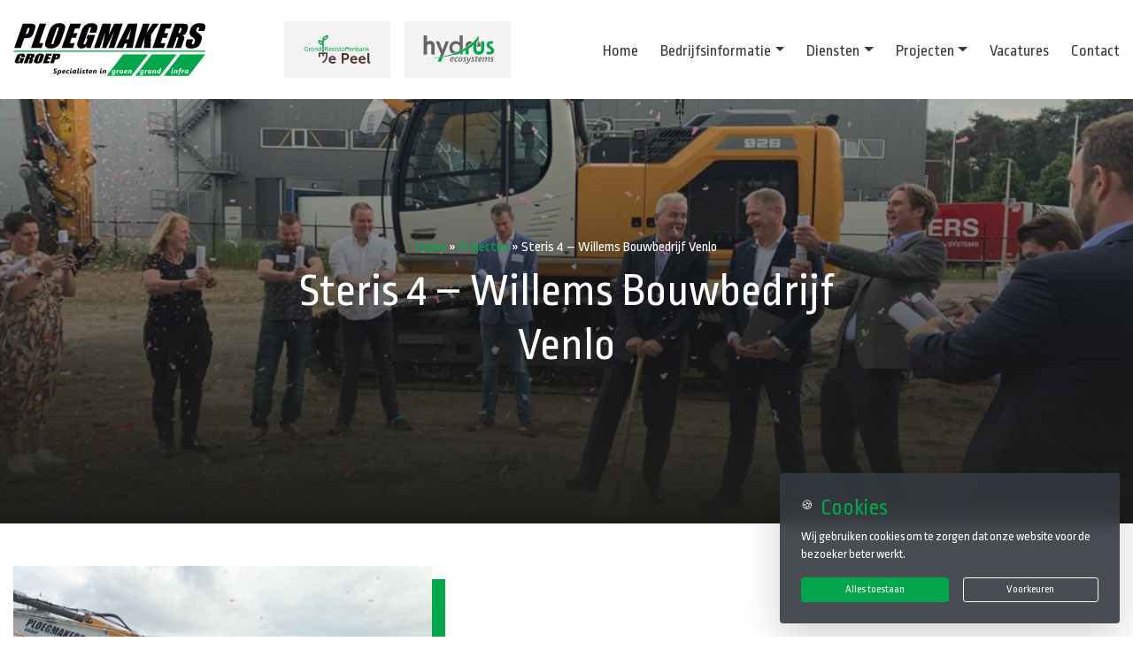

--- FILE ---
content_type: text/html; charset=UTF-8
request_url: https://ploegmakersgroep.nl/projecten/steris-4-willems-bouwbedrijf-venlo/
body_size: 10648
content:
<!DOCTYPE html>
<html lang="nl-NL">

<head>
    <meta http-equiv="x-ua-compatible" content="ie=edge">
    <meta charset="UTF-8">
    <meta name="author" content="Spits">
    <meta name="format-detection" content="telephone=no">
    <meta name="viewport" content="width=device-width, initial-scale=1, shrink-to-fit=no, maximum-scale=1">
    <link rel="apple-touch-icon" sizes="180x180" href="https://ploegmakersgroep.nl/wp-content/themes/ploegmakers-groep/favicon/apple-touch-icon.png">
    <link rel="icon" type="image/png" sizes="32x32" href="https://ploegmakersgroep.nl/wp-content/themes/ploegmakers-groep/favicon/favicon-32x32.png">
    <link rel="icon" type="image/png" sizes="16x16" href="https://ploegmakersgroep.nl/wp-content/themes/ploegmakers-groep/favicon/favicon-16x16.png">
    <link rel="manifest" href="https://ploegmakersgroep.nl/wp-content/themes/ploegmakers-groep/favicon/site.webmanifest">
    <link rel="mask-icon" href="https://ploegmakersgroep.nl/wp-content/themes/ploegmakers-groep/favicon/safari-pinned-tab.svg" color="#04a64b">
    <meta name="theme-color" content="#ffffff">
    <meta name="msapplication-TileColor" content="#002c5a">
    <meta name="msapplication-config" content="https://ploegmakersgroep.nl/wp-content/themes/ploegmakers-groep/favicon/browserconfig.xml">
    <link rel="pingback" href="https://ploegmakersgroep.nl/xmlrpc.php">
    <meta name='robots' content='index, follow, max-image-preview:large, max-snippet:-1, max-video-preview:-1' />

	<!-- This site is optimized with the Yoast SEO plugin v26.8 - https://yoast.com/product/yoast-seo-wordpress/ -->
	<title>Steris 4 - Willems Bouwbedrijf Venlo - Ploegmakers Groep</title>
	<link rel="canonical" href="https://ploegmakersgroep.nl/projecten/steris-4-willems-bouwbedrijf-venlo/" />
	<meta property="og:locale" content="nl_NL" />
	<meta property="og:type" content="article" />
	<meta property="og:title" content="Steris 4 - Willems Bouwbedrijf Venlo - Ploegmakers Groep" />
	<meta property="og:url" content="https://ploegmakersgroep.nl/projecten/steris-4-willems-bouwbedrijf-venlo/" />
	<meta property="og:site_name" content="Ploegmakers Groep" />
	<meta property="og:image" content="https://ploegmakersgroep.nl/wp-content/uploads/Bunker-Steris-Willems-bouw-Venlo.jpg" />
	<meta property="og:image:width" content="1024" />
	<meta property="og:image:height" content="768" />
	<meta property="og:image:type" content="image/jpeg" />
	<meta name="twitter:card" content="summary_large_image" />
	<script type="application/ld+json" class="yoast-schema-graph">{"@context":"https://schema.org","@graph":[{"@type":"WebPage","@id":"https://ploegmakersgroep.nl/projecten/steris-4-willems-bouwbedrijf-venlo/","url":"https://ploegmakersgroep.nl/projecten/steris-4-willems-bouwbedrijf-venlo/","name":"Steris 4 - Willems Bouwbedrijf Venlo - Ploegmakers Groep","isPartOf":{"@id":"https://ploegmakersgroep.nl/#website"},"primaryImageOfPage":{"@id":"https://ploegmakersgroep.nl/projecten/steris-4-willems-bouwbedrijf-venlo/#primaryimage"},"image":{"@id":"https://ploegmakersgroep.nl/projecten/steris-4-willems-bouwbedrijf-venlo/#primaryimage"},"thumbnailUrl":"https://ploegmakersgroep.nl/wp-content/uploads/Bunker-Steris-Willems-bouw-Venlo.jpg","datePublished":"2022-06-10T10:11:33+00:00","breadcrumb":{"@id":"https://ploegmakersgroep.nl/projecten/steris-4-willems-bouwbedrijf-venlo/#breadcrumb"},"inLanguage":"nl-NL","potentialAction":[{"@type":"ReadAction","target":["https://ploegmakersgroep.nl/projecten/steris-4-willems-bouwbedrijf-venlo/"]}]},{"@type":"ImageObject","inLanguage":"nl-NL","@id":"https://ploegmakersgroep.nl/projecten/steris-4-willems-bouwbedrijf-venlo/#primaryimage","url":"https://ploegmakersgroep.nl/wp-content/uploads/Bunker-Steris-Willems-bouw-Venlo.jpg","contentUrl":"https://ploegmakersgroep.nl/wp-content/uploads/Bunker-Steris-Willems-bouw-Venlo.jpg","width":1024,"height":768},{"@type":"BreadcrumbList","@id":"https://ploegmakersgroep.nl/projecten/steris-4-willems-bouwbedrijf-venlo/#breadcrumb","itemListElement":[{"@type":"ListItem","position":1,"name":"Home","item":"https://ploegmakersgroep.nl/"},{"@type":"ListItem","position":2,"name":"Projecten","item":"https://ploegmakersgroep.nl/projecten/"},{"@type":"ListItem","position":3,"name":"Steris 4 &#8211; Willems Bouwbedrijf Venlo"}]},{"@type":"WebSite","@id":"https://ploegmakersgroep.nl/#website","url":"https://ploegmakersgroep.nl/","name":"Ploegmakers Groep","description":"Samen sterk, grondig werk!","publisher":{"@id":"https://ploegmakersgroep.nl/#organization"},"potentialAction":[{"@type":"SearchAction","target":{"@type":"EntryPoint","urlTemplate":"https://ploegmakersgroep.nl/?s={search_term_string}"},"query-input":{"@type":"PropertyValueSpecification","valueRequired":true,"valueName":"search_term_string"}}],"inLanguage":"nl-NL"},{"@type":"Organization","@id":"https://ploegmakersgroep.nl/#organization","name":"Ploegmakers Groep","url":"https://ploegmakersgroep.nl/","logo":{"@type":"ImageObject","inLanguage":"nl-NL","@id":"https://ploegmakersgroep.nl/#/schema/logo/image/","url":"https://ploegmakersgroep.nl/wp-content/uploads/Logo-Ploegmakers-Groep.png","contentUrl":"https://ploegmakersgroep.nl/wp-content/uploads/Logo-Ploegmakers-Groep.png","width":3000,"height":826,"caption":"Ploegmakers Groep"},"image":{"@id":"https://ploegmakersgroep.nl/#/schema/logo/image/"}}]}</script>
	<!-- / Yoast SEO plugin. -->


<link rel='dns-prefetch' href='//www.google.com' />
<link rel="alternate" title="oEmbed (JSON)" type="application/json+oembed" href="https://ploegmakersgroep.nl/wp-json/oembed/1.0/embed?url=https%3A%2F%2Fploegmakersgroep.nl%2Fprojecten%2Fsteris-4-willems-bouwbedrijf-venlo%2F" />
<link rel="alternate" title="oEmbed (XML)" type="text/xml+oembed" href="https://ploegmakersgroep.nl/wp-json/oembed/1.0/embed?url=https%3A%2F%2Fploegmakersgroep.nl%2Fprojecten%2Fsteris-4-willems-bouwbedrijf-venlo%2F&#038;format=xml" />
<style id='wp-img-auto-sizes-contain-inline-css' type='text/css'>
img:is([sizes=auto i],[sizes^="auto," i]){contain-intrinsic-size:3000px 1500px}
/*# sourceURL=wp-img-auto-sizes-contain-inline-css */
</style>
<style id='wp-emoji-styles-inline-css' type='text/css'>

	img.wp-smiley, img.emoji {
		display: inline !important;
		border: none !important;
		box-shadow: none !important;
		height: 1em !important;
		width: 1em !important;
		margin: 0 0.07em !important;
		vertical-align: -0.1em !important;
		background: none !important;
		padding: 0 !important;
	}
/*# sourceURL=wp-emoji-styles-inline-css */
</style>
<style id='wp-block-library-inline-css' type='text/css'>
:root{--wp-block-synced-color:#7a00df;--wp-block-synced-color--rgb:122,0,223;--wp-bound-block-color:var(--wp-block-synced-color);--wp-editor-canvas-background:#ddd;--wp-admin-theme-color:#007cba;--wp-admin-theme-color--rgb:0,124,186;--wp-admin-theme-color-darker-10:#006ba1;--wp-admin-theme-color-darker-10--rgb:0,107,160.5;--wp-admin-theme-color-darker-20:#005a87;--wp-admin-theme-color-darker-20--rgb:0,90,135;--wp-admin-border-width-focus:2px}@media (min-resolution:192dpi){:root{--wp-admin-border-width-focus:1.5px}}.wp-element-button{cursor:pointer}:root .has-very-light-gray-background-color{background-color:#eee}:root .has-very-dark-gray-background-color{background-color:#313131}:root .has-very-light-gray-color{color:#eee}:root .has-very-dark-gray-color{color:#313131}:root .has-vivid-green-cyan-to-vivid-cyan-blue-gradient-background{background:linear-gradient(135deg,#00d084,#0693e3)}:root .has-purple-crush-gradient-background{background:linear-gradient(135deg,#34e2e4,#4721fb 50%,#ab1dfe)}:root .has-hazy-dawn-gradient-background{background:linear-gradient(135deg,#faaca8,#dad0ec)}:root .has-subdued-olive-gradient-background{background:linear-gradient(135deg,#fafae1,#67a671)}:root .has-atomic-cream-gradient-background{background:linear-gradient(135deg,#fdd79a,#004a59)}:root .has-nightshade-gradient-background{background:linear-gradient(135deg,#330968,#31cdcf)}:root .has-midnight-gradient-background{background:linear-gradient(135deg,#020381,#2874fc)}:root{--wp--preset--font-size--normal:16px;--wp--preset--font-size--huge:42px}.has-regular-font-size{font-size:1em}.has-larger-font-size{font-size:2.625em}.has-normal-font-size{font-size:var(--wp--preset--font-size--normal)}.has-huge-font-size{font-size:var(--wp--preset--font-size--huge)}.has-text-align-center{text-align:center}.has-text-align-left{text-align:left}.has-text-align-right{text-align:right}.has-fit-text{white-space:nowrap!important}#end-resizable-editor-section{display:none}.aligncenter{clear:both}.items-justified-left{justify-content:flex-start}.items-justified-center{justify-content:center}.items-justified-right{justify-content:flex-end}.items-justified-space-between{justify-content:space-between}.screen-reader-text{border:0;clip-path:inset(50%);height:1px;margin:-1px;overflow:hidden;padding:0;position:absolute;width:1px;word-wrap:normal!important}.screen-reader-text:focus{background-color:#ddd;clip-path:none;color:#444;display:block;font-size:1em;height:auto;left:5px;line-height:normal;padding:15px 23px 14px;text-decoration:none;top:5px;width:auto;z-index:100000}html :where(.has-border-color){border-style:solid}html :where([style*=border-top-color]){border-top-style:solid}html :where([style*=border-right-color]){border-right-style:solid}html :where([style*=border-bottom-color]){border-bottom-style:solid}html :where([style*=border-left-color]){border-left-style:solid}html :where([style*=border-width]){border-style:solid}html :where([style*=border-top-width]){border-top-style:solid}html :where([style*=border-right-width]){border-right-style:solid}html :where([style*=border-bottom-width]){border-bottom-style:solid}html :where([style*=border-left-width]){border-left-style:solid}html :where(img[class*=wp-image-]){height:auto;max-width:100%}:where(figure){margin:0 0 1em}html :where(.is-position-sticky){--wp-admin--admin-bar--position-offset:var(--wp-admin--admin-bar--height,0px)}@media screen and (max-width:600px){html :where(.is-position-sticky){--wp-admin--admin-bar--position-offset:0px}}

/*# sourceURL=wp-block-library-inline-css */
</style><style id='global-styles-inline-css' type='text/css'>
:root{--wp--preset--aspect-ratio--square: 1;--wp--preset--aspect-ratio--4-3: 4/3;--wp--preset--aspect-ratio--3-4: 3/4;--wp--preset--aspect-ratio--3-2: 3/2;--wp--preset--aspect-ratio--2-3: 2/3;--wp--preset--aspect-ratio--16-9: 16/9;--wp--preset--aspect-ratio--9-16: 9/16;--wp--preset--color--black: #000000;--wp--preset--color--cyan-bluish-gray: #abb8c3;--wp--preset--color--white: #ffffff;--wp--preset--color--pale-pink: #f78da7;--wp--preset--color--vivid-red: #cf2e2e;--wp--preset--color--luminous-vivid-orange: #ff6900;--wp--preset--color--luminous-vivid-amber: #fcb900;--wp--preset--color--light-green-cyan: #7bdcb5;--wp--preset--color--vivid-green-cyan: #00d084;--wp--preset--color--pale-cyan-blue: #8ed1fc;--wp--preset--color--vivid-cyan-blue: #0693e3;--wp--preset--color--vivid-purple: #9b51e0;--wp--preset--gradient--vivid-cyan-blue-to-vivid-purple: linear-gradient(135deg,rgb(6,147,227) 0%,rgb(155,81,224) 100%);--wp--preset--gradient--light-green-cyan-to-vivid-green-cyan: linear-gradient(135deg,rgb(122,220,180) 0%,rgb(0,208,130) 100%);--wp--preset--gradient--luminous-vivid-amber-to-luminous-vivid-orange: linear-gradient(135deg,rgb(252,185,0) 0%,rgb(255,105,0) 100%);--wp--preset--gradient--luminous-vivid-orange-to-vivid-red: linear-gradient(135deg,rgb(255,105,0) 0%,rgb(207,46,46) 100%);--wp--preset--gradient--very-light-gray-to-cyan-bluish-gray: linear-gradient(135deg,rgb(238,238,238) 0%,rgb(169,184,195) 100%);--wp--preset--gradient--cool-to-warm-spectrum: linear-gradient(135deg,rgb(74,234,220) 0%,rgb(151,120,209) 20%,rgb(207,42,186) 40%,rgb(238,44,130) 60%,rgb(251,105,98) 80%,rgb(254,248,76) 100%);--wp--preset--gradient--blush-light-purple: linear-gradient(135deg,rgb(255,206,236) 0%,rgb(152,150,240) 100%);--wp--preset--gradient--blush-bordeaux: linear-gradient(135deg,rgb(254,205,165) 0%,rgb(254,45,45) 50%,rgb(107,0,62) 100%);--wp--preset--gradient--luminous-dusk: linear-gradient(135deg,rgb(255,203,112) 0%,rgb(199,81,192) 50%,rgb(65,88,208) 100%);--wp--preset--gradient--pale-ocean: linear-gradient(135deg,rgb(255,245,203) 0%,rgb(182,227,212) 50%,rgb(51,167,181) 100%);--wp--preset--gradient--electric-grass: linear-gradient(135deg,rgb(202,248,128) 0%,rgb(113,206,126) 100%);--wp--preset--gradient--midnight: linear-gradient(135deg,rgb(2,3,129) 0%,rgb(40,116,252) 100%);--wp--preset--font-size--small: 13px;--wp--preset--font-size--medium: 20px;--wp--preset--font-size--large: 36px;--wp--preset--font-size--x-large: 42px;--wp--preset--spacing--20: 0.44rem;--wp--preset--spacing--30: 0.67rem;--wp--preset--spacing--40: 1rem;--wp--preset--spacing--50: 1.5rem;--wp--preset--spacing--60: 2.25rem;--wp--preset--spacing--70: 3.38rem;--wp--preset--spacing--80: 5.06rem;--wp--preset--shadow--natural: 6px 6px 9px rgba(0, 0, 0, 0.2);--wp--preset--shadow--deep: 12px 12px 50px rgba(0, 0, 0, 0.4);--wp--preset--shadow--sharp: 6px 6px 0px rgba(0, 0, 0, 0.2);--wp--preset--shadow--outlined: 6px 6px 0px -3px rgb(255, 255, 255), 6px 6px rgb(0, 0, 0);--wp--preset--shadow--crisp: 6px 6px 0px rgb(0, 0, 0);}:where(.is-layout-flex){gap: 0.5em;}:where(.is-layout-grid){gap: 0.5em;}body .is-layout-flex{display: flex;}.is-layout-flex{flex-wrap: wrap;align-items: center;}.is-layout-flex > :is(*, div){margin: 0;}body .is-layout-grid{display: grid;}.is-layout-grid > :is(*, div){margin: 0;}:where(.wp-block-columns.is-layout-flex){gap: 2em;}:where(.wp-block-columns.is-layout-grid){gap: 2em;}:where(.wp-block-post-template.is-layout-flex){gap: 1.25em;}:where(.wp-block-post-template.is-layout-grid){gap: 1.25em;}.has-black-color{color: var(--wp--preset--color--black) !important;}.has-cyan-bluish-gray-color{color: var(--wp--preset--color--cyan-bluish-gray) !important;}.has-white-color{color: var(--wp--preset--color--white) !important;}.has-pale-pink-color{color: var(--wp--preset--color--pale-pink) !important;}.has-vivid-red-color{color: var(--wp--preset--color--vivid-red) !important;}.has-luminous-vivid-orange-color{color: var(--wp--preset--color--luminous-vivid-orange) !important;}.has-luminous-vivid-amber-color{color: var(--wp--preset--color--luminous-vivid-amber) !important;}.has-light-green-cyan-color{color: var(--wp--preset--color--light-green-cyan) !important;}.has-vivid-green-cyan-color{color: var(--wp--preset--color--vivid-green-cyan) !important;}.has-pale-cyan-blue-color{color: var(--wp--preset--color--pale-cyan-blue) !important;}.has-vivid-cyan-blue-color{color: var(--wp--preset--color--vivid-cyan-blue) !important;}.has-vivid-purple-color{color: var(--wp--preset--color--vivid-purple) !important;}.has-black-background-color{background-color: var(--wp--preset--color--black) !important;}.has-cyan-bluish-gray-background-color{background-color: var(--wp--preset--color--cyan-bluish-gray) !important;}.has-white-background-color{background-color: var(--wp--preset--color--white) !important;}.has-pale-pink-background-color{background-color: var(--wp--preset--color--pale-pink) !important;}.has-vivid-red-background-color{background-color: var(--wp--preset--color--vivid-red) !important;}.has-luminous-vivid-orange-background-color{background-color: var(--wp--preset--color--luminous-vivid-orange) !important;}.has-luminous-vivid-amber-background-color{background-color: var(--wp--preset--color--luminous-vivid-amber) !important;}.has-light-green-cyan-background-color{background-color: var(--wp--preset--color--light-green-cyan) !important;}.has-vivid-green-cyan-background-color{background-color: var(--wp--preset--color--vivid-green-cyan) !important;}.has-pale-cyan-blue-background-color{background-color: var(--wp--preset--color--pale-cyan-blue) !important;}.has-vivid-cyan-blue-background-color{background-color: var(--wp--preset--color--vivid-cyan-blue) !important;}.has-vivid-purple-background-color{background-color: var(--wp--preset--color--vivid-purple) !important;}.has-black-border-color{border-color: var(--wp--preset--color--black) !important;}.has-cyan-bluish-gray-border-color{border-color: var(--wp--preset--color--cyan-bluish-gray) !important;}.has-white-border-color{border-color: var(--wp--preset--color--white) !important;}.has-pale-pink-border-color{border-color: var(--wp--preset--color--pale-pink) !important;}.has-vivid-red-border-color{border-color: var(--wp--preset--color--vivid-red) !important;}.has-luminous-vivid-orange-border-color{border-color: var(--wp--preset--color--luminous-vivid-orange) !important;}.has-luminous-vivid-amber-border-color{border-color: var(--wp--preset--color--luminous-vivid-amber) !important;}.has-light-green-cyan-border-color{border-color: var(--wp--preset--color--light-green-cyan) !important;}.has-vivid-green-cyan-border-color{border-color: var(--wp--preset--color--vivid-green-cyan) !important;}.has-pale-cyan-blue-border-color{border-color: var(--wp--preset--color--pale-cyan-blue) !important;}.has-vivid-cyan-blue-border-color{border-color: var(--wp--preset--color--vivid-cyan-blue) !important;}.has-vivid-purple-border-color{border-color: var(--wp--preset--color--vivid-purple) !important;}.has-vivid-cyan-blue-to-vivid-purple-gradient-background{background: var(--wp--preset--gradient--vivid-cyan-blue-to-vivid-purple) !important;}.has-light-green-cyan-to-vivid-green-cyan-gradient-background{background: var(--wp--preset--gradient--light-green-cyan-to-vivid-green-cyan) !important;}.has-luminous-vivid-amber-to-luminous-vivid-orange-gradient-background{background: var(--wp--preset--gradient--luminous-vivid-amber-to-luminous-vivid-orange) !important;}.has-luminous-vivid-orange-to-vivid-red-gradient-background{background: var(--wp--preset--gradient--luminous-vivid-orange-to-vivid-red) !important;}.has-very-light-gray-to-cyan-bluish-gray-gradient-background{background: var(--wp--preset--gradient--very-light-gray-to-cyan-bluish-gray) !important;}.has-cool-to-warm-spectrum-gradient-background{background: var(--wp--preset--gradient--cool-to-warm-spectrum) !important;}.has-blush-light-purple-gradient-background{background: var(--wp--preset--gradient--blush-light-purple) !important;}.has-blush-bordeaux-gradient-background{background: var(--wp--preset--gradient--blush-bordeaux) !important;}.has-luminous-dusk-gradient-background{background: var(--wp--preset--gradient--luminous-dusk) !important;}.has-pale-ocean-gradient-background{background: var(--wp--preset--gradient--pale-ocean) !important;}.has-electric-grass-gradient-background{background: var(--wp--preset--gradient--electric-grass) !important;}.has-midnight-gradient-background{background: var(--wp--preset--gradient--midnight) !important;}.has-small-font-size{font-size: var(--wp--preset--font-size--small) !important;}.has-medium-font-size{font-size: var(--wp--preset--font-size--medium) !important;}.has-large-font-size{font-size: var(--wp--preset--font-size--large) !important;}.has-x-large-font-size{font-size: var(--wp--preset--font-size--x-large) !important;}
/*# sourceURL=global-styles-inline-css */
</style>

<style id='classic-theme-styles-inline-css' type='text/css'>
/*! This file is auto-generated */
.wp-block-button__link{color:#fff;background-color:#32373c;border-radius:9999px;box-shadow:none;text-decoration:none;padding:calc(.667em + 2px) calc(1.333em + 2px);font-size:1.125em}.wp-block-file__button{background:#32373c;color:#fff;text-decoration:none}
/*# sourceURL=/wp-includes/css/classic-themes.min.css */
</style>
<link rel='stylesheet' id='style-css' href='https://ploegmakersgroep.nl/wp-content/themes/ploegmakers-groep/style.css?ver=1760098151' type='text/css' media='all' />
<script type="text/javascript" src="https://ploegmakersgroep.nl/wp-includes/js/jquery/jquery.min.js?ver=3.7.1" id="jquery-core-js"></script>
<script type="text/javascript" src="https://ploegmakersgroep.nl/wp-includes/js/jquery/jquery-migrate.min.js?ver=3.4.1" id="jquery-migrate-js"></script>
<script type="text/javascript" src="https://ploegmakersgroep.nl/wp-content/themes/ploegmakers-groep/js/leaflet.min.js?ver=6.9" id="leaflet-script-js"></script>
<link rel="https://api.w.org/" href="https://ploegmakersgroep.nl/wp-json/" /><link rel="EditURI" type="application/rsd+xml" title="RSD" href="https://ploegmakersgroep.nl/xmlrpc.php?rsd" />

<link rel='shortlink' href='https://ploegmakersgroep.nl/?p=8210' />
	<!-- Google Tag Manager -->
    <script>(function(w,d,s,l,i){w[l]=w[l]||[];w[l].push({'gtm.start':
    new Date().getTime(),event:'gtm.js'});var f=d.getElementsByTagName(s)[0],
    j=d.createElement(s),dl=l!='dataLayer'?'&l='+l:'';j.async=true;j.src=
    'https://www.googletagmanager.com/gtm.js?id='+i+dl;f.parentNode.insertBefore(j,f);
    })(window,document,'script','dataLayer','GTM-TGXJDRC');</script>
    <!-- End Google Tag Manager -->
</head>

<body class="wp-singular project-template-default single single-project postid-8210 wp-theme-ploegmakers-groep">

    
    <header class="sticky-top bg-white">
        <div class="container">
            <nav class="navbar navbar-expand-lg navbar-light">

                <a class="navbar-brand d-flex align-items-center" href="https://ploegmakersgroep.nl">
                    <img src="https://ploegmakersgroep.nl/wp-content/themes/ploegmakers-groep/images/logo.svg" alt="De Ploegmakers Groep">
                </a>

                <div class="part-of">
                    <a class="mx-2" href="https://www.grdepeel.nl" target="_blank">
                        <img src="https://ploegmakersgroep.nl/wp-content/themes/ploegmakers-groep/images/logo-grondbank.svg" alt="Grondbank de Peel">
                    </a>
                    <a class="mx-2" href="https://www.hydrus.nl" target="_blank">
                        <img src="https://ploegmakersgroep.nl/wp-content/themes/ploegmakers-groep/images/logo-hydrus.svg" alt="Hydrus Ecosystems">
                    </a>
                </div>

                <div class="navbar-toggler d-lg-none hamburger hamburger--squeeze js-hamburger d-flex justify-content-center rounded-0 p-0">
                    <div class="hamburger-box">
                        <div class="hamburger-inner"></div>
                    </div>
                </div>

                <div id="main-menu" class="collapse navbar-collapse"><ul id="menu-hoofdmenu" class="navbar-nav ml-auto"><li itemscope="itemscope" itemtype="https://www.schema.org/SiteNavigationElement" id="menu-item-18" class="menu-item menu-item-type-post_type menu-item-object-page menu-item-home menu-item-18 nav-item"><a title="Home" href="https://ploegmakersgroep.nl/" class="nav-link">Home</a></li>
<li itemscope="itemscope" itemtype="https://www.schema.org/SiteNavigationElement" id="menu-item-662" class="menu-item menu-item-type-custom menu-item-object-custom menu-item-has-children dropdown menu-item-662 nav-item"><a title="Bedrijfsinformatie" aria-haspopup="true" aria-expanded="false" class="dropdown-toggle nav-link" id="menu-item-dropdown-662">Bedrijfsinformatie</a>
<ul class="dropdown-menu" aria-labelledby="menu-item-dropdown-662" role="menu">
	<li itemscope="itemscope" itemtype="https://www.schema.org/SiteNavigationElement" id="menu-item-377" class="menu-item menu-item-type-post_type menu-item-object-page menu-item-377 nav-item"><a title="Over ons" href="https://ploegmakersgroep.nl/over-ons/" class="dropdown-item">Over ons</a></li>
	<li itemscope="itemscope" itemtype="https://www.schema.org/SiteNavigationElement" id="menu-item-6217" class="menu-item menu-item-type-post_type menu-item-object-page menu-item-6217 nav-item"><a title="Certificering en Algemene Voorwaarden" href="https://ploegmakersgroep.nl/bedrijfsinformatie/kwaliteit-certificering/" class="dropdown-item">Certificering en Algemene Voorwaarden</a></li>
	<li itemscope="itemscope" itemtype="https://www.schema.org/SiteNavigationElement" id="menu-item-275" class="menu-item menu-item-type-post_type menu-item-object-page menu-item-275 nav-item"><a title="Geschiedenis" href="https://ploegmakersgroep.nl/geschiedenis/" class="dropdown-item">Geschiedenis</a></li>
</ul>
</li>
<li itemscope="itemscope" itemtype="https://www.schema.org/SiteNavigationElement" id="menu-item-283" class="menu-item menu-item-type-custom menu-item-object-custom menu-item-has-children dropdown menu-item-283 nav-item"><a title="Diensten" href="#" aria-haspopup="true" aria-expanded="false" class="dropdown-toggle nav-link" id="menu-item-dropdown-283">Diensten</a>
<ul class="dropdown-menu" aria-labelledby="menu-item-dropdown-283" role="menu">
	<li itemscope="itemscope" itemtype="https://www.schema.org/SiteNavigationElement" id="menu-item-147" class="menu-item menu-item-type-taxonomy menu-item-object-departments menu-item-147 nav-item"><a title="Grond- &amp; Infra werkzaamheden" href="https://ploegmakersgroep.nl/afdelingen/groen-grond-en-infra/" class="dropdown-item">Grond- &amp; Infra werkzaamheden</a></li>
	<li itemscope="itemscope" itemtype="https://www.schema.org/SiteNavigationElement" id="menu-item-148" class="menu-item menu-item-type-taxonomy menu-item-object-departments menu-item-148 nav-item"><a title="Agro &amp; Akkerbouw" href="https://ploegmakersgroep.nl/afdelingen/agro/" class="dropdown-item">Agro &amp; Akkerbouw</a></li>
	<li itemscope="itemscope" itemtype="https://www.schema.org/SiteNavigationElement" id="menu-item-3729" class="menu-item menu-item-type-post_type menu-item-object-page menu-item-3729 nav-item"><a title="Paardensport" href="https://ploegmakersgroep.nl/paardensport/" class="dropdown-item">Paardensport</a></li>
</ul>
</li>
<li itemscope="itemscope" itemtype="https://www.schema.org/SiteNavigationElement" id="menu-item-106" class="menu-item menu-item-type-post_type_archive menu-item-object-project menu-item-has-children dropdown menu-item-106 nav-item"><a title="Projecten" href="https://ploegmakersgroep.nl/projecten/" aria-haspopup="true" aria-expanded="false" class="dropdown-toggle nav-link" id="menu-item-dropdown-106">Projecten</a>
<ul class="dropdown-menu" aria-labelledby="menu-item-dropdown-106" role="menu">
	<li itemscope="itemscope" itemtype="https://www.schema.org/SiteNavigationElement" id="menu-item-24542" class="menu-item menu-item-type-taxonomy menu-item-object-years menu-item-24542 nav-item"><a title="2025" href="https://ploegmakersgroep.nl/jaartal/2025/" class="dropdown-item">2025</a></li>
	<li itemscope="itemscope" itemtype="https://www.schema.org/SiteNavigationElement" id="menu-item-24361" class="menu-item menu-item-type-taxonomy menu-item-object-years menu-item-24361 nav-item"><a title="2024" href="https://ploegmakersgroep.nl/jaartal/2024/" class="dropdown-item">2024</a></li>
	<li itemscope="itemscope" itemtype="https://www.schema.org/SiteNavigationElement" id="menu-item-11996" class="menu-item menu-item-type-taxonomy menu-item-object-years menu-item-11996 nav-item"><a title="2023" href="https://ploegmakersgroep.nl/jaartal/2023/" class="dropdown-item">2023</a></li>
	<li itemscope="itemscope" itemtype="https://www.schema.org/SiteNavigationElement" id="menu-item-3743" class="menu-item menu-item-type-taxonomy menu-item-object-years menu-item-3743 nav-item"><a title="2022" href="https://ploegmakersgroep.nl/jaartal/2022/" class="dropdown-item">2022</a></li>
	<li itemscope="itemscope" itemtype="https://www.schema.org/SiteNavigationElement" id="menu-item-473" class="menu-item menu-item-type-taxonomy menu-item-object-years menu-item-473 nav-item"><a title="2021" href="https://ploegmakersgroep.nl/jaartal/2021/" class="dropdown-item">2021</a></li>
	<li itemscope="itemscope" itemtype="https://www.schema.org/SiteNavigationElement" id="menu-item-472" class="menu-item menu-item-type-taxonomy menu-item-object-years menu-item-472 nav-item"><a title="2020" href="https://ploegmakersgroep.nl/jaartal/2020/" class="dropdown-item">2020</a></li>
</ul>
</li>
<li itemscope="itemscope" itemtype="https://www.schema.org/SiteNavigationElement" id="menu-item-110" class="menu-item menu-item-type-post_type_archive menu-item-object-vacancy menu-item-110 nav-item"><a title="Vacatures" href="https://ploegmakersgroep.nl/vacatures/" class="nav-link">Vacatures</a></li>
<li itemscope="itemscope" itemtype="https://www.schema.org/SiteNavigationElement" id="menu-item-20" class="menu-item menu-item-type-post_type menu-item-object-page menu-item-20 nav-item"><a title="Contact" href="https://ploegmakersgroep.nl/contact/" class="nav-link">Contact</a></li>
</ul></div>
            </nav>
        </div>
    </header>
<main>
    
                    
                <section class="jumbotron section-hero overflow-hidden rounded-0 p-0 m-0 bg-transparent position-relative">
                    <img src="https://ploegmakersgroep.nl/wp-content/uploads/Bunker-Steris-Willems-bouw-Venlo.jpg" alt="Steris 4 &#8211; Willems Bouwbedrijf Venlo" class="bg-img">
        
                    <div class="hero-overlay position-relative vh-50 d-flex flex-column justify-content-between">
                        <div class="hero-overlay-main d-flex flex-grow-1 align-items-end align-items-md-center">
                            <div class="container-fluid">
                                <div class="row">
                                    <div class="col-lg-8 col-xl-6 mx-auto text-white text-center">
                                        <small class="d-flex justify-content-center pb-2" id="breadcrumbs"><span><span><a href="https://ploegmakersgroep.nl/">Home</a></span> » <span><a href="https://ploegmakersgroep.nl/projecten/">Projecten</a></span> » <span class="breadcrumb_last" aria-current="page">Steris 4 &#8211; Willems Bouwbedrijf Venlo</span></span></small>                                        <h1 class="text-white">Steris 4 &#8211; Willems Bouwbedrijf Venlo</h1>                                    </div>
                                </div>
                            </div>
                        </div>
                    </div>   
                </section>
                
                
                            
            <section class="flexible-content">
        <div class="fc-row-text-image py-4 py-md-5">
    <div class="container">
        <div class="row">
            <div class="col-lg-10 col-xl-12 offset-lg-1 offset-xl-0">
                <div class="row">
                                            <div class="col-lg-5 order-2 order-lg-0">
                            <div class="img-wrapper">   
                                <div class="embed-responsive embed-responsive-1by1">
                                    <img src="https://ploegmakersgroep.nl/wp-content/uploads/Bunker-Steris-Willems-bouw-Venlo-750x563.jpg" class="embed-responsive-item" alt="">
                                </div>
                            </div> 
                        </div>
                                        <div class="col-lg-7 d-flex flex-column justify-content-center">
                        <p>Vandaag de aftrap gehad van project &#8220;Steris 4&#8221; in opdracht van <a href="https://www.wbbv.nl/">Willems Bouwbedrijf</a> uit Venlo.</p>
                    </div>
                </div>
            </div>
        </div>
    </div>
</div>        </section>
    
</main>


<footer class="text-white px-xl-4">
    <div class="top-footer bg-secondary">
        <div class="container">
            <div class="row">
                <div class="col-md-6">
                    <address>
                        <span class="text-primary">De Ploegmakers Groep</span>                        <div>
                            <span>Burgemeester van de Wildenberglaan 46a</span><br>
                            <span>5764 RE </span> <span>De Rips</span>                        </div>
                    </address>
                     <span><a href="tel:+31 (0)493 599 675   ">+31 (0)493 599 675   </a></span><br>                     
                        <strong class="d-block mb-0 mt-3">Marketing</strong>
                        <a href="mailto:marketing@ploegmakersgroep.nl">marketing@ploegmakersgroep.nl</a><br>
                    
                    <strong class="d-block mb-0 mt-3">Financieel</strong>
                    <a href="mailto:invoice@ploegmakersgroep.nl">invoice@ploegmakersgroep.nl</a><br>

                    <strong class="d-block mb-0 mt-3">Offertes</strong>
                    <a href="mailto:calculatie@ploegmakersgroep.nl">calculatie@ploegmakersgroep.nl</a><br>

                    <strong class="d-block mb-0 mt-3">Planning</strong>
                    <a href="mailto:planning@ploegmakersgroep.nl">planning@ploegmakersgroep.nl</a><br>

                                            <div class="social-media">
                                                        <a target="_blank" href="https://www.facebook.com/ploegmakersgroep" title="Facebook"><i class="fab fa-facebook-f"></i></a>
                                                                                                                                            <a target="_blank" href="https://www.linkedin.com/company/ploegmakers-groep/" title="LinkedIn"><i class="fab fa-linkedin"></i></a>
                                                                                    <a target="_blank" href="https://www.instagram.com/" title="Instagram"><i class="fab fa-instagram"></i></a>
                                                                                    <a target="_blank" href="https://www.youtube.com/channel/UCk_6-ylR0rDaiJaKuTQ7ckg" title="YouTube"><i class="fab fa-youtube"></i></a>
                                                                                                                                        </div>
                                    </div>

                                    <div class="col-md-6">
                        <div class="certificates h-100 d-flex align-items-center flex-wrap flex-sm-nowrap justify-content-start justify-content-md-center pt-5 pt-md-0">
                                                            
                                <a class="mr-3 mr-lg-5" href="https://www.kiwa.com/nl/nl/" target="_blank">
                                    <img src="https://ploegmakersgroep.nl/wp-content/uploads/kiwa.svg" alt="">
                                </a>
                                
                                                            
                                <a class="mr-3 mr-lg-5" href="https://www.globalgap.org/uk_en/" target="_blank">
                                    <img src="https://ploegmakersgroep.nl/wp-content/uploads/globalgap.svg" alt="">
                                </a>
                                
                                                            
                                <a class="mr-3 mr-lg-5" href="https://www.ploegmakersggi.nl/wp-content/uploads/sites/2/2016/06/CUMELA-voorwaarden-2013-1-A4-staand-zwart.pdf" target="_blank">
                                    <img src="https://ploegmakersgroep.nl/wp-content/uploads/cumela.svg" alt="">
                                </a>
                                
                                                            
                                <a class="mr-3 mr-lg-5" href="https://www.vca.nl/" target="_blank">
                                    <img src="https://ploegmakersgroep.nl/wp-content/uploads/vca.svg" alt="">
                                </a>
                                
                                                    </div>
                    </div>
                
            </div>
        </div>
    </div>
    <div class="bottom-footer bg-secondary py-2 mb-md-4">
        <div class="container">
            <div class="row align-items-center">
                <div class="col-auto">
                    <small><span class="copyright">&copy; 2026 De Ploegmakers Groep</span></small>
                </div>
                <div class="col-auto d-inline-flex">
                    <ul class="d-flex list-unstyled mb-0 small">
                                                    <li class="mr-2"><a href="https://ploegmakersgroep.nl/privacybeleid/">Privacyverklaring</a></li>
                                                <li><a href="#modal-cookie-preferences" data-toggle="modal">Cookievoorkeuren</a></li>
                    </ul>
                    <ul id="menu-footermenu" class="d-flex list-unstyled mb-0 small footer-menu"><li id="menu-item-24768" class="menu-item menu-item-type-custom menu-item-object-custom menu-item-24768"><a target="_blank" href="https://ploegmakersgroep.nl/wp-content/uploads/Digitaal-Cumela-voorwaarden-2020-Grijs-Staand_0-1-1.pdf">Algemene voorwaarden</a></li>
</ul> 
                </div>
            </div>
        </div>
    </div>
    
</footer>

<div id="notice-cookie-preferences" class="rounded text-white p-4 shadow-lg" style="display: none;">
    
    <div class="d-flex align-items-center mb-2">
        <div class="mr-2 d-flex align-items-center mb-1">
        🍪
        </div>
        <h4 class="mb-0 ml-0">Cookies</h4>
    </div>
    <p class="mb-lg-0">Wij gebruiken cookies om te zorgen dat onze website voor de bezoeker beter werkt.</p>

    <div class="mt-3 d-flex">
        <button type="button" class="btn btn-sm btn-primary mr-3 flex-fill" id="btn-cookie-preferences-accept-all">Alles toestaan</button>
        <button type="button" class="btn btn-sm btn-outline-light flex-fill" data-toggle="modal" data-target="#modal-cookie-preferences">Voorkeuren</button>
    </div>
</div>

<div id="modal-cookie-preferences" class="modal fade" tabindex="-1" role="dialog">
    <div class="modal-dialog modal-dialog-centered" role="document">
        <div class="modal-content rounded text-white">
            <div class="modal-header border-0 pb-0 px-4 pt-4">
                <div class="d-flex align-items-center">
                    <div class="mr-2 d-flex align-items-center mb-1">
                    🍪
                    </div>
                    <h4 class="mb-0">Cookie voorkeuren</h4>
                </div>
                <button type="button" class="close text-white" data-dismiss="modal" aria-label="Close">
                    <span aria-hidden="true">&times;</span>
                </button>
            </div>
            <form class="px-3">
                <div class="modal-body small">
                    <p class="mb-4 pb-4 border-bottom border-light">Wij plaatsen cookies voor het goed functioneren van onze website. Met deze cookies kunnen we het verkeer op de website analyseren en de gebruikerservaring verbeteren. Meer informatie is beschikbaar in onze <a href="https://ploegmakersgroep.nl/privacybeleid/">privacyverklaring</a>.</p>
                    <div class="form-group">
                        <div class="custom-control custom-checkbox">
                            <input type="checkbox" class="custom-control-input" id="checkbox-cookie-preferences-functional" checked disabled>
                            <label class="custom-control-label font-weight-bold" for="checkbox-cookie-preferences-functional">Functionele cookies (noodzakelijk)</label>
                            <small class="mb-0 d-block">Deze functionele cookies zorgen ervoor dat de website naar behoren functioneert. We verzamelen ook anonieme statistieken met deze cookies. U kunt deze cookies blokkeren of verwijderen door uw browserinstellingen te wijzigen.</small>
                        </div>
                    </div>

                    <div class="form-group">
                        <div class="custom-control custom-checkbox">
                            <input type="checkbox" class="custom-control-input" id="checkbox-cookie-preferences-analytical">
                            <label class="custom-control-label font-weight-bold" for="checkbox-cookie-preferences-analytical">Analytische cookies</label>
                            <small class="mb-0 d-block">Deze cookies volgen uw surfgedrag. Met de statistieken die we hieruit halen, verbeteren we de website voor een aangenamere gebruikerservaring.</small>
                        </div>
                    </div>

                    <div class="form-group">
                        <div class="custom-control custom-checkbox">
                            <input type="checkbox" class="custom-control-input" id="checkbox-cookie-preferences-marketing">
                            <label class="custom-control-label font-weight-bold" for="checkbox-cookie-preferences-marketing">Marketing cookies</label>
                            <small class="mb-0 d-block">Deze cookies verzamelen informatie die we gebruiken om de effectiviteit van onze marketingcampagnes te meten en deze verder te verbeteren.</small>
                        </div>
                    </div>

                    <div class="form-group mb-0">
                        <div class="custom-control custom-checkbox">
                            <input type="checkbox" class="custom-control-input" id="checkbox-cookie-preferences-third-party">
                            <label class="custom-control-label font-weight-bold" for="checkbox-cookie-preferences-third-party">Cookies van derden</label>
                            <small class="mb-0 d-block">Cookies geplaatst door derden waar wij mee samenwerken.</small>
                        </div>
                    </div>
                </div>
                <div class="modal-footer border-0 justify-content-start px-3 pb-4">
                    <button type="button" class="btn btn-sm btn-primary mr-3 flex-fill flex-md-grow-0" id="btn-cookie-preferences-accept-all-modal">Alles toestaan</button>
                    <button class="btn btn-outline-light btn-sm flex-fill flex-md-grow-0" id="save-cookie-setting" type="submit">Opslaan</button>
                </div>
            </form>
        </div>
    </div>
</div>
<script type="speculationrules">
{"prefetch":[{"source":"document","where":{"and":[{"href_matches":"/*"},{"not":{"href_matches":["/wp-*.php","/wp-admin/*","/wp-content/uploads/*","/wp-content/*","/wp-content/plugins/*","/wp-content/themes/ploegmakers-groep/*","/*\\?(.+)"]}},{"not":{"selector_matches":"a[rel~=\"nofollow\"]"}},{"not":{"selector_matches":".no-prefetch, .no-prefetch a"}}]},"eagerness":"conservative"}]}
</script>
	<script type="application/ld+json">
    {
        "@context": "http:\/\/schema.org",
        "@type": "LocalBusiness",
        "name": "De Ploegmakers Groep",
        "url": "https://ploegmakersgroep.nl",
        "image": "https://ploegmakersgroep.nl/wp-content/themes/ploegmakers-groep/images/logo.svg",
		"telephone": "+31 (0)493 599 675   ",
		"email": "marketing@ploegmakersgroep.nl",
        "address": {
            "@type": "PostalAddress",
            "streetAddress": "Burgemeester van de Wildenberglaan 46a",
            "postalCode": "5764 RE",
            "addressLocality": "De Rips",
            "addressCountry": "NL"
        }
    }
	</script>
<script type="text/javascript" id="script-js-before">
/* <![CDATA[ */
var opening_hours = {"days":{"monday":{"closed":false,"opening_time":"08:00","closing_time":"18:00"},"tuesday":{"closed":false,"opening_time":"08:00","closing_time":"18:00"},"wednesday":{"closed":false,"opening_time":"08:00","closing_time":"18:00"},"thursday":{"closed":false,"opening_time":"08:00","closing_time":"18:00"},"friday":{"closed":false,"opening_time":"08:00","closing_time":"18:00"},"saturday":{"closed":true,"opening_time":"","closing_time":""},"sunday":{"closed":true,"opening_time":"","closing_time":""}},"exceptions":""};
//# sourceURL=script-js-before
/* ]]> */
</script>
<script type="text/javascript" src="https://ploegmakersgroep.nl/wp-content/themes/ploegmakers-groep/script.js?ver=1760098151" id="script-js"></script>
<script type="text/javascript" src="https://ploegmakersgroep.nl/wp-content/themes/ploegmakers-groep/js/leaflet.js?ver=6.9" id="leaflet-js"></script>
<script type="text/javascript" id="gforms_recaptcha_recaptcha-js-extra">
/* <![CDATA[ */
var gforms_recaptcha_recaptcha_strings = {"nonce":"02e9e6353f","disconnect":"Disconnecting","change_connection_type":"Resetting","spinner":"https://ploegmakersgroep.nl/wp-content/plugins/gravityforms/images/spinner.svg","connection_type":"classic","disable_badge":"1","change_connection_type_title":"Change Connection Type","change_connection_type_message":"Changing the connection type will delete your current settings.  Do you want to proceed?","disconnect_title":"Disconnect","disconnect_message":"Disconnecting from reCAPTCHA will delete your current settings.  Do you want to proceed?","site_key":"6Lf8f_UrAAAAAGGwv3L_Ku4QbRDXF2gPPIPJkxbb"};
//# sourceURL=gforms_recaptcha_recaptcha-js-extra
/* ]]> */
</script>
<script type="text/javascript" src="https://www.google.com/recaptcha/api.js?render=6Lf8f_UrAAAAAGGwv3L_Ku4QbRDXF2gPPIPJkxbb&amp;ver=2.1.0" id="gforms_recaptcha_recaptcha-js" defer="defer" data-wp-strategy="defer"></script>
<script type="text/javascript" src="https://ploegmakersgroep.nl/wp-content/plugins/gravityformsrecaptcha/js/frontend.min.js?ver=2.1.0" id="gforms_recaptcha_frontend-js" defer="defer" data-wp-strategy="defer"></script>
<script id="wp-emoji-settings" type="application/json">
{"baseUrl":"https://s.w.org/images/core/emoji/17.0.2/72x72/","ext":".png","svgUrl":"https://s.w.org/images/core/emoji/17.0.2/svg/","svgExt":".svg","source":{"concatemoji":"https://ploegmakersgroep.nl/wp-includes/js/wp-emoji-release.min.js?ver=6.9"}}
</script>
<script type="module">
/* <![CDATA[ */
/*! This file is auto-generated */
const a=JSON.parse(document.getElementById("wp-emoji-settings").textContent),o=(window._wpemojiSettings=a,"wpEmojiSettingsSupports"),s=["flag","emoji"];function i(e){try{var t={supportTests:e,timestamp:(new Date).valueOf()};sessionStorage.setItem(o,JSON.stringify(t))}catch(e){}}function c(e,t,n){e.clearRect(0,0,e.canvas.width,e.canvas.height),e.fillText(t,0,0);t=new Uint32Array(e.getImageData(0,0,e.canvas.width,e.canvas.height).data);e.clearRect(0,0,e.canvas.width,e.canvas.height),e.fillText(n,0,0);const a=new Uint32Array(e.getImageData(0,0,e.canvas.width,e.canvas.height).data);return t.every((e,t)=>e===a[t])}function p(e,t){e.clearRect(0,0,e.canvas.width,e.canvas.height),e.fillText(t,0,0);var n=e.getImageData(16,16,1,1);for(let e=0;e<n.data.length;e++)if(0!==n.data[e])return!1;return!0}function u(e,t,n,a){switch(t){case"flag":return n(e,"\ud83c\udff3\ufe0f\u200d\u26a7\ufe0f","\ud83c\udff3\ufe0f\u200b\u26a7\ufe0f")?!1:!n(e,"\ud83c\udde8\ud83c\uddf6","\ud83c\udde8\u200b\ud83c\uddf6")&&!n(e,"\ud83c\udff4\udb40\udc67\udb40\udc62\udb40\udc65\udb40\udc6e\udb40\udc67\udb40\udc7f","\ud83c\udff4\u200b\udb40\udc67\u200b\udb40\udc62\u200b\udb40\udc65\u200b\udb40\udc6e\u200b\udb40\udc67\u200b\udb40\udc7f");case"emoji":return!a(e,"\ud83e\u1fac8")}return!1}function f(e,t,n,a){let r;const o=(r="undefined"!=typeof WorkerGlobalScope&&self instanceof WorkerGlobalScope?new OffscreenCanvas(300,150):document.createElement("canvas")).getContext("2d",{willReadFrequently:!0}),s=(o.textBaseline="top",o.font="600 32px Arial",{});return e.forEach(e=>{s[e]=t(o,e,n,a)}),s}function r(e){var t=document.createElement("script");t.src=e,t.defer=!0,document.head.appendChild(t)}a.supports={everything:!0,everythingExceptFlag:!0},new Promise(t=>{let n=function(){try{var e=JSON.parse(sessionStorage.getItem(o));if("object"==typeof e&&"number"==typeof e.timestamp&&(new Date).valueOf()<e.timestamp+604800&&"object"==typeof e.supportTests)return e.supportTests}catch(e){}return null}();if(!n){if("undefined"!=typeof Worker&&"undefined"!=typeof OffscreenCanvas&&"undefined"!=typeof URL&&URL.createObjectURL&&"undefined"!=typeof Blob)try{var e="postMessage("+f.toString()+"("+[JSON.stringify(s),u.toString(),c.toString(),p.toString()].join(",")+"));",a=new Blob([e],{type:"text/javascript"});const r=new Worker(URL.createObjectURL(a),{name:"wpTestEmojiSupports"});return void(r.onmessage=e=>{i(n=e.data),r.terminate(),t(n)})}catch(e){}i(n=f(s,u,c,p))}t(n)}).then(e=>{for(const n in e)a.supports[n]=e[n],a.supports.everything=a.supports.everything&&a.supports[n],"flag"!==n&&(a.supports.everythingExceptFlag=a.supports.everythingExceptFlag&&a.supports[n]);var t;a.supports.everythingExceptFlag=a.supports.everythingExceptFlag&&!a.supports.flag,a.supports.everything||((t=a.source||{}).concatemoji?r(t.concatemoji):t.wpemoji&&t.twemoji&&(r(t.twemoji),r(t.wpemoji)))});
//# sourceURL=https://ploegmakersgroep.nl/wp-includes/js/wp-emoji-loader.min.js
/* ]]> */
</script>

</body>

</html>

--- FILE ---
content_type: text/html; charset=utf-8
request_url: https://www.google.com/recaptcha/api2/anchor?ar=1&k=6Lf8f_UrAAAAAGGwv3L_Ku4QbRDXF2gPPIPJkxbb&co=aHR0cHM6Ly9wbG9lZ21ha2Vyc2dyb2VwLm5sOjQ0Mw..&hl=en&v=N67nZn4AqZkNcbeMu4prBgzg&size=invisible&anchor-ms=20000&execute-ms=30000&cb=830zyz1te00p
body_size: 48845
content:
<!DOCTYPE HTML><html dir="ltr" lang="en"><head><meta http-equiv="Content-Type" content="text/html; charset=UTF-8">
<meta http-equiv="X-UA-Compatible" content="IE=edge">
<title>reCAPTCHA</title>
<style type="text/css">
/* cyrillic-ext */
@font-face {
  font-family: 'Roboto';
  font-style: normal;
  font-weight: 400;
  font-stretch: 100%;
  src: url(//fonts.gstatic.com/s/roboto/v48/KFO7CnqEu92Fr1ME7kSn66aGLdTylUAMa3GUBHMdazTgWw.woff2) format('woff2');
  unicode-range: U+0460-052F, U+1C80-1C8A, U+20B4, U+2DE0-2DFF, U+A640-A69F, U+FE2E-FE2F;
}
/* cyrillic */
@font-face {
  font-family: 'Roboto';
  font-style: normal;
  font-weight: 400;
  font-stretch: 100%;
  src: url(//fonts.gstatic.com/s/roboto/v48/KFO7CnqEu92Fr1ME7kSn66aGLdTylUAMa3iUBHMdazTgWw.woff2) format('woff2');
  unicode-range: U+0301, U+0400-045F, U+0490-0491, U+04B0-04B1, U+2116;
}
/* greek-ext */
@font-face {
  font-family: 'Roboto';
  font-style: normal;
  font-weight: 400;
  font-stretch: 100%;
  src: url(//fonts.gstatic.com/s/roboto/v48/KFO7CnqEu92Fr1ME7kSn66aGLdTylUAMa3CUBHMdazTgWw.woff2) format('woff2');
  unicode-range: U+1F00-1FFF;
}
/* greek */
@font-face {
  font-family: 'Roboto';
  font-style: normal;
  font-weight: 400;
  font-stretch: 100%;
  src: url(//fonts.gstatic.com/s/roboto/v48/KFO7CnqEu92Fr1ME7kSn66aGLdTylUAMa3-UBHMdazTgWw.woff2) format('woff2');
  unicode-range: U+0370-0377, U+037A-037F, U+0384-038A, U+038C, U+038E-03A1, U+03A3-03FF;
}
/* math */
@font-face {
  font-family: 'Roboto';
  font-style: normal;
  font-weight: 400;
  font-stretch: 100%;
  src: url(//fonts.gstatic.com/s/roboto/v48/KFO7CnqEu92Fr1ME7kSn66aGLdTylUAMawCUBHMdazTgWw.woff2) format('woff2');
  unicode-range: U+0302-0303, U+0305, U+0307-0308, U+0310, U+0312, U+0315, U+031A, U+0326-0327, U+032C, U+032F-0330, U+0332-0333, U+0338, U+033A, U+0346, U+034D, U+0391-03A1, U+03A3-03A9, U+03B1-03C9, U+03D1, U+03D5-03D6, U+03F0-03F1, U+03F4-03F5, U+2016-2017, U+2034-2038, U+203C, U+2040, U+2043, U+2047, U+2050, U+2057, U+205F, U+2070-2071, U+2074-208E, U+2090-209C, U+20D0-20DC, U+20E1, U+20E5-20EF, U+2100-2112, U+2114-2115, U+2117-2121, U+2123-214F, U+2190, U+2192, U+2194-21AE, U+21B0-21E5, U+21F1-21F2, U+21F4-2211, U+2213-2214, U+2216-22FF, U+2308-230B, U+2310, U+2319, U+231C-2321, U+2336-237A, U+237C, U+2395, U+239B-23B7, U+23D0, U+23DC-23E1, U+2474-2475, U+25AF, U+25B3, U+25B7, U+25BD, U+25C1, U+25CA, U+25CC, U+25FB, U+266D-266F, U+27C0-27FF, U+2900-2AFF, U+2B0E-2B11, U+2B30-2B4C, U+2BFE, U+3030, U+FF5B, U+FF5D, U+1D400-1D7FF, U+1EE00-1EEFF;
}
/* symbols */
@font-face {
  font-family: 'Roboto';
  font-style: normal;
  font-weight: 400;
  font-stretch: 100%;
  src: url(//fonts.gstatic.com/s/roboto/v48/KFO7CnqEu92Fr1ME7kSn66aGLdTylUAMaxKUBHMdazTgWw.woff2) format('woff2');
  unicode-range: U+0001-000C, U+000E-001F, U+007F-009F, U+20DD-20E0, U+20E2-20E4, U+2150-218F, U+2190, U+2192, U+2194-2199, U+21AF, U+21E6-21F0, U+21F3, U+2218-2219, U+2299, U+22C4-22C6, U+2300-243F, U+2440-244A, U+2460-24FF, U+25A0-27BF, U+2800-28FF, U+2921-2922, U+2981, U+29BF, U+29EB, U+2B00-2BFF, U+4DC0-4DFF, U+FFF9-FFFB, U+10140-1018E, U+10190-1019C, U+101A0, U+101D0-101FD, U+102E0-102FB, U+10E60-10E7E, U+1D2C0-1D2D3, U+1D2E0-1D37F, U+1F000-1F0FF, U+1F100-1F1AD, U+1F1E6-1F1FF, U+1F30D-1F30F, U+1F315, U+1F31C, U+1F31E, U+1F320-1F32C, U+1F336, U+1F378, U+1F37D, U+1F382, U+1F393-1F39F, U+1F3A7-1F3A8, U+1F3AC-1F3AF, U+1F3C2, U+1F3C4-1F3C6, U+1F3CA-1F3CE, U+1F3D4-1F3E0, U+1F3ED, U+1F3F1-1F3F3, U+1F3F5-1F3F7, U+1F408, U+1F415, U+1F41F, U+1F426, U+1F43F, U+1F441-1F442, U+1F444, U+1F446-1F449, U+1F44C-1F44E, U+1F453, U+1F46A, U+1F47D, U+1F4A3, U+1F4B0, U+1F4B3, U+1F4B9, U+1F4BB, U+1F4BF, U+1F4C8-1F4CB, U+1F4D6, U+1F4DA, U+1F4DF, U+1F4E3-1F4E6, U+1F4EA-1F4ED, U+1F4F7, U+1F4F9-1F4FB, U+1F4FD-1F4FE, U+1F503, U+1F507-1F50B, U+1F50D, U+1F512-1F513, U+1F53E-1F54A, U+1F54F-1F5FA, U+1F610, U+1F650-1F67F, U+1F687, U+1F68D, U+1F691, U+1F694, U+1F698, U+1F6AD, U+1F6B2, U+1F6B9-1F6BA, U+1F6BC, U+1F6C6-1F6CF, U+1F6D3-1F6D7, U+1F6E0-1F6EA, U+1F6F0-1F6F3, U+1F6F7-1F6FC, U+1F700-1F7FF, U+1F800-1F80B, U+1F810-1F847, U+1F850-1F859, U+1F860-1F887, U+1F890-1F8AD, U+1F8B0-1F8BB, U+1F8C0-1F8C1, U+1F900-1F90B, U+1F93B, U+1F946, U+1F984, U+1F996, U+1F9E9, U+1FA00-1FA6F, U+1FA70-1FA7C, U+1FA80-1FA89, U+1FA8F-1FAC6, U+1FACE-1FADC, U+1FADF-1FAE9, U+1FAF0-1FAF8, U+1FB00-1FBFF;
}
/* vietnamese */
@font-face {
  font-family: 'Roboto';
  font-style: normal;
  font-weight: 400;
  font-stretch: 100%;
  src: url(//fonts.gstatic.com/s/roboto/v48/KFO7CnqEu92Fr1ME7kSn66aGLdTylUAMa3OUBHMdazTgWw.woff2) format('woff2');
  unicode-range: U+0102-0103, U+0110-0111, U+0128-0129, U+0168-0169, U+01A0-01A1, U+01AF-01B0, U+0300-0301, U+0303-0304, U+0308-0309, U+0323, U+0329, U+1EA0-1EF9, U+20AB;
}
/* latin-ext */
@font-face {
  font-family: 'Roboto';
  font-style: normal;
  font-weight: 400;
  font-stretch: 100%;
  src: url(//fonts.gstatic.com/s/roboto/v48/KFO7CnqEu92Fr1ME7kSn66aGLdTylUAMa3KUBHMdazTgWw.woff2) format('woff2');
  unicode-range: U+0100-02BA, U+02BD-02C5, U+02C7-02CC, U+02CE-02D7, U+02DD-02FF, U+0304, U+0308, U+0329, U+1D00-1DBF, U+1E00-1E9F, U+1EF2-1EFF, U+2020, U+20A0-20AB, U+20AD-20C0, U+2113, U+2C60-2C7F, U+A720-A7FF;
}
/* latin */
@font-face {
  font-family: 'Roboto';
  font-style: normal;
  font-weight: 400;
  font-stretch: 100%;
  src: url(//fonts.gstatic.com/s/roboto/v48/KFO7CnqEu92Fr1ME7kSn66aGLdTylUAMa3yUBHMdazQ.woff2) format('woff2');
  unicode-range: U+0000-00FF, U+0131, U+0152-0153, U+02BB-02BC, U+02C6, U+02DA, U+02DC, U+0304, U+0308, U+0329, U+2000-206F, U+20AC, U+2122, U+2191, U+2193, U+2212, U+2215, U+FEFF, U+FFFD;
}
/* cyrillic-ext */
@font-face {
  font-family: 'Roboto';
  font-style: normal;
  font-weight: 500;
  font-stretch: 100%;
  src: url(//fonts.gstatic.com/s/roboto/v48/KFO7CnqEu92Fr1ME7kSn66aGLdTylUAMa3GUBHMdazTgWw.woff2) format('woff2');
  unicode-range: U+0460-052F, U+1C80-1C8A, U+20B4, U+2DE0-2DFF, U+A640-A69F, U+FE2E-FE2F;
}
/* cyrillic */
@font-face {
  font-family: 'Roboto';
  font-style: normal;
  font-weight: 500;
  font-stretch: 100%;
  src: url(//fonts.gstatic.com/s/roboto/v48/KFO7CnqEu92Fr1ME7kSn66aGLdTylUAMa3iUBHMdazTgWw.woff2) format('woff2');
  unicode-range: U+0301, U+0400-045F, U+0490-0491, U+04B0-04B1, U+2116;
}
/* greek-ext */
@font-face {
  font-family: 'Roboto';
  font-style: normal;
  font-weight: 500;
  font-stretch: 100%;
  src: url(//fonts.gstatic.com/s/roboto/v48/KFO7CnqEu92Fr1ME7kSn66aGLdTylUAMa3CUBHMdazTgWw.woff2) format('woff2');
  unicode-range: U+1F00-1FFF;
}
/* greek */
@font-face {
  font-family: 'Roboto';
  font-style: normal;
  font-weight: 500;
  font-stretch: 100%;
  src: url(//fonts.gstatic.com/s/roboto/v48/KFO7CnqEu92Fr1ME7kSn66aGLdTylUAMa3-UBHMdazTgWw.woff2) format('woff2');
  unicode-range: U+0370-0377, U+037A-037F, U+0384-038A, U+038C, U+038E-03A1, U+03A3-03FF;
}
/* math */
@font-face {
  font-family: 'Roboto';
  font-style: normal;
  font-weight: 500;
  font-stretch: 100%;
  src: url(//fonts.gstatic.com/s/roboto/v48/KFO7CnqEu92Fr1ME7kSn66aGLdTylUAMawCUBHMdazTgWw.woff2) format('woff2');
  unicode-range: U+0302-0303, U+0305, U+0307-0308, U+0310, U+0312, U+0315, U+031A, U+0326-0327, U+032C, U+032F-0330, U+0332-0333, U+0338, U+033A, U+0346, U+034D, U+0391-03A1, U+03A3-03A9, U+03B1-03C9, U+03D1, U+03D5-03D6, U+03F0-03F1, U+03F4-03F5, U+2016-2017, U+2034-2038, U+203C, U+2040, U+2043, U+2047, U+2050, U+2057, U+205F, U+2070-2071, U+2074-208E, U+2090-209C, U+20D0-20DC, U+20E1, U+20E5-20EF, U+2100-2112, U+2114-2115, U+2117-2121, U+2123-214F, U+2190, U+2192, U+2194-21AE, U+21B0-21E5, U+21F1-21F2, U+21F4-2211, U+2213-2214, U+2216-22FF, U+2308-230B, U+2310, U+2319, U+231C-2321, U+2336-237A, U+237C, U+2395, U+239B-23B7, U+23D0, U+23DC-23E1, U+2474-2475, U+25AF, U+25B3, U+25B7, U+25BD, U+25C1, U+25CA, U+25CC, U+25FB, U+266D-266F, U+27C0-27FF, U+2900-2AFF, U+2B0E-2B11, U+2B30-2B4C, U+2BFE, U+3030, U+FF5B, U+FF5D, U+1D400-1D7FF, U+1EE00-1EEFF;
}
/* symbols */
@font-face {
  font-family: 'Roboto';
  font-style: normal;
  font-weight: 500;
  font-stretch: 100%;
  src: url(//fonts.gstatic.com/s/roboto/v48/KFO7CnqEu92Fr1ME7kSn66aGLdTylUAMaxKUBHMdazTgWw.woff2) format('woff2');
  unicode-range: U+0001-000C, U+000E-001F, U+007F-009F, U+20DD-20E0, U+20E2-20E4, U+2150-218F, U+2190, U+2192, U+2194-2199, U+21AF, U+21E6-21F0, U+21F3, U+2218-2219, U+2299, U+22C4-22C6, U+2300-243F, U+2440-244A, U+2460-24FF, U+25A0-27BF, U+2800-28FF, U+2921-2922, U+2981, U+29BF, U+29EB, U+2B00-2BFF, U+4DC0-4DFF, U+FFF9-FFFB, U+10140-1018E, U+10190-1019C, U+101A0, U+101D0-101FD, U+102E0-102FB, U+10E60-10E7E, U+1D2C0-1D2D3, U+1D2E0-1D37F, U+1F000-1F0FF, U+1F100-1F1AD, U+1F1E6-1F1FF, U+1F30D-1F30F, U+1F315, U+1F31C, U+1F31E, U+1F320-1F32C, U+1F336, U+1F378, U+1F37D, U+1F382, U+1F393-1F39F, U+1F3A7-1F3A8, U+1F3AC-1F3AF, U+1F3C2, U+1F3C4-1F3C6, U+1F3CA-1F3CE, U+1F3D4-1F3E0, U+1F3ED, U+1F3F1-1F3F3, U+1F3F5-1F3F7, U+1F408, U+1F415, U+1F41F, U+1F426, U+1F43F, U+1F441-1F442, U+1F444, U+1F446-1F449, U+1F44C-1F44E, U+1F453, U+1F46A, U+1F47D, U+1F4A3, U+1F4B0, U+1F4B3, U+1F4B9, U+1F4BB, U+1F4BF, U+1F4C8-1F4CB, U+1F4D6, U+1F4DA, U+1F4DF, U+1F4E3-1F4E6, U+1F4EA-1F4ED, U+1F4F7, U+1F4F9-1F4FB, U+1F4FD-1F4FE, U+1F503, U+1F507-1F50B, U+1F50D, U+1F512-1F513, U+1F53E-1F54A, U+1F54F-1F5FA, U+1F610, U+1F650-1F67F, U+1F687, U+1F68D, U+1F691, U+1F694, U+1F698, U+1F6AD, U+1F6B2, U+1F6B9-1F6BA, U+1F6BC, U+1F6C6-1F6CF, U+1F6D3-1F6D7, U+1F6E0-1F6EA, U+1F6F0-1F6F3, U+1F6F7-1F6FC, U+1F700-1F7FF, U+1F800-1F80B, U+1F810-1F847, U+1F850-1F859, U+1F860-1F887, U+1F890-1F8AD, U+1F8B0-1F8BB, U+1F8C0-1F8C1, U+1F900-1F90B, U+1F93B, U+1F946, U+1F984, U+1F996, U+1F9E9, U+1FA00-1FA6F, U+1FA70-1FA7C, U+1FA80-1FA89, U+1FA8F-1FAC6, U+1FACE-1FADC, U+1FADF-1FAE9, U+1FAF0-1FAF8, U+1FB00-1FBFF;
}
/* vietnamese */
@font-face {
  font-family: 'Roboto';
  font-style: normal;
  font-weight: 500;
  font-stretch: 100%;
  src: url(//fonts.gstatic.com/s/roboto/v48/KFO7CnqEu92Fr1ME7kSn66aGLdTylUAMa3OUBHMdazTgWw.woff2) format('woff2');
  unicode-range: U+0102-0103, U+0110-0111, U+0128-0129, U+0168-0169, U+01A0-01A1, U+01AF-01B0, U+0300-0301, U+0303-0304, U+0308-0309, U+0323, U+0329, U+1EA0-1EF9, U+20AB;
}
/* latin-ext */
@font-face {
  font-family: 'Roboto';
  font-style: normal;
  font-weight: 500;
  font-stretch: 100%;
  src: url(//fonts.gstatic.com/s/roboto/v48/KFO7CnqEu92Fr1ME7kSn66aGLdTylUAMa3KUBHMdazTgWw.woff2) format('woff2');
  unicode-range: U+0100-02BA, U+02BD-02C5, U+02C7-02CC, U+02CE-02D7, U+02DD-02FF, U+0304, U+0308, U+0329, U+1D00-1DBF, U+1E00-1E9F, U+1EF2-1EFF, U+2020, U+20A0-20AB, U+20AD-20C0, U+2113, U+2C60-2C7F, U+A720-A7FF;
}
/* latin */
@font-face {
  font-family: 'Roboto';
  font-style: normal;
  font-weight: 500;
  font-stretch: 100%;
  src: url(//fonts.gstatic.com/s/roboto/v48/KFO7CnqEu92Fr1ME7kSn66aGLdTylUAMa3yUBHMdazQ.woff2) format('woff2');
  unicode-range: U+0000-00FF, U+0131, U+0152-0153, U+02BB-02BC, U+02C6, U+02DA, U+02DC, U+0304, U+0308, U+0329, U+2000-206F, U+20AC, U+2122, U+2191, U+2193, U+2212, U+2215, U+FEFF, U+FFFD;
}
/* cyrillic-ext */
@font-face {
  font-family: 'Roboto';
  font-style: normal;
  font-weight: 900;
  font-stretch: 100%;
  src: url(//fonts.gstatic.com/s/roboto/v48/KFO7CnqEu92Fr1ME7kSn66aGLdTylUAMa3GUBHMdazTgWw.woff2) format('woff2');
  unicode-range: U+0460-052F, U+1C80-1C8A, U+20B4, U+2DE0-2DFF, U+A640-A69F, U+FE2E-FE2F;
}
/* cyrillic */
@font-face {
  font-family: 'Roboto';
  font-style: normal;
  font-weight: 900;
  font-stretch: 100%;
  src: url(//fonts.gstatic.com/s/roboto/v48/KFO7CnqEu92Fr1ME7kSn66aGLdTylUAMa3iUBHMdazTgWw.woff2) format('woff2');
  unicode-range: U+0301, U+0400-045F, U+0490-0491, U+04B0-04B1, U+2116;
}
/* greek-ext */
@font-face {
  font-family: 'Roboto';
  font-style: normal;
  font-weight: 900;
  font-stretch: 100%;
  src: url(//fonts.gstatic.com/s/roboto/v48/KFO7CnqEu92Fr1ME7kSn66aGLdTylUAMa3CUBHMdazTgWw.woff2) format('woff2');
  unicode-range: U+1F00-1FFF;
}
/* greek */
@font-face {
  font-family: 'Roboto';
  font-style: normal;
  font-weight: 900;
  font-stretch: 100%;
  src: url(//fonts.gstatic.com/s/roboto/v48/KFO7CnqEu92Fr1ME7kSn66aGLdTylUAMa3-UBHMdazTgWw.woff2) format('woff2');
  unicode-range: U+0370-0377, U+037A-037F, U+0384-038A, U+038C, U+038E-03A1, U+03A3-03FF;
}
/* math */
@font-face {
  font-family: 'Roboto';
  font-style: normal;
  font-weight: 900;
  font-stretch: 100%;
  src: url(//fonts.gstatic.com/s/roboto/v48/KFO7CnqEu92Fr1ME7kSn66aGLdTylUAMawCUBHMdazTgWw.woff2) format('woff2');
  unicode-range: U+0302-0303, U+0305, U+0307-0308, U+0310, U+0312, U+0315, U+031A, U+0326-0327, U+032C, U+032F-0330, U+0332-0333, U+0338, U+033A, U+0346, U+034D, U+0391-03A1, U+03A3-03A9, U+03B1-03C9, U+03D1, U+03D5-03D6, U+03F0-03F1, U+03F4-03F5, U+2016-2017, U+2034-2038, U+203C, U+2040, U+2043, U+2047, U+2050, U+2057, U+205F, U+2070-2071, U+2074-208E, U+2090-209C, U+20D0-20DC, U+20E1, U+20E5-20EF, U+2100-2112, U+2114-2115, U+2117-2121, U+2123-214F, U+2190, U+2192, U+2194-21AE, U+21B0-21E5, U+21F1-21F2, U+21F4-2211, U+2213-2214, U+2216-22FF, U+2308-230B, U+2310, U+2319, U+231C-2321, U+2336-237A, U+237C, U+2395, U+239B-23B7, U+23D0, U+23DC-23E1, U+2474-2475, U+25AF, U+25B3, U+25B7, U+25BD, U+25C1, U+25CA, U+25CC, U+25FB, U+266D-266F, U+27C0-27FF, U+2900-2AFF, U+2B0E-2B11, U+2B30-2B4C, U+2BFE, U+3030, U+FF5B, U+FF5D, U+1D400-1D7FF, U+1EE00-1EEFF;
}
/* symbols */
@font-face {
  font-family: 'Roboto';
  font-style: normal;
  font-weight: 900;
  font-stretch: 100%;
  src: url(//fonts.gstatic.com/s/roboto/v48/KFO7CnqEu92Fr1ME7kSn66aGLdTylUAMaxKUBHMdazTgWw.woff2) format('woff2');
  unicode-range: U+0001-000C, U+000E-001F, U+007F-009F, U+20DD-20E0, U+20E2-20E4, U+2150-218F, U+2190, U+2192, U+2194-2199, U+21AF, U+21E6-21F0, U+21F3, U+2218-2219, U+2299, U+22C4-22C6, U+2300-243F, U+2440-244A, U+2460-24FF, U+25A0-27BF, U+2800-28FF, U+2921-2922, U+2981, U+29BF, U+29EB, U+2B00-2BFF, U+4DC0-4DFF, U+FFF9-FFFB, U+10140-1018E, U+10190-1019C, U+101A0, U+101D0-101FD, U+102E0-102FB, U+10E60-10E7E, U+1D2C0-1D2D3, U+1D2E0-1D37F, U+1F000-1F0FF, U+1F100-1F1AD, U+1F1E6-1F1FF, U+1F30D-1F30F, U+1F315, U+1F31C, U+1F31E, U+1F320-1F32C, U+1F336, U+1F378, U+1F37D, U+1F382, U+1F393-1F39F, U+1F3A7-1F3A8, U+1F3AC-1F3AF, U+1F3C2, U+1F3C4-1F3C6, U+1F3CA-1F3CE, U+1F3D4-1F3E0, U+1F3ED, U+1F3F1-1F3F3, U+1F3F5-1F3F7, U+1F408, U+1F415, U+1F41F, U+1F426, U+1F43F, U+1F441-1F442, U+1F444, U+1F446-1F449, U+1F44C-1F44E, U+1F453, U+1F46A, U+1F47D, U+1F4A3, U+1F4B0, U+1F4B3, U+1F4B9, U+1F4BB, U+1F4BF, U+1F4C8-1F4CB, U+1F4D6, U+1F4DA, U+1F4DF, U+1F4E3-1F4E6, U+1F4EA-1F4ED, U+1F4F7, U+1F4F9-1F4FB, U+1F4FD-1F4FE, U+1F503, U+1F507-1F50B, U+1F50D, U+1F512-1F513, U+1F53E-1F54A, U+1F54F-1F5FA, U+1F610, U+1F650-1F67F, U+1F687, U+1F68D, U+1F691, U+1F694, U+1F698, U+1F6AD, U+1F6B2, U+1F6B9-1F6BA, U+1F6BC, U+1F6C6-1F6CF, U+1F6D3-1F6D7, U+1F6E0-1F6EA, U+1F6F0-1F6F3, U+1F6F7-1F6FC, U+1F700-1F7FF, U+1F800-1F80B, U+1F810-1F847, U+1F850-1F859, U+1F860-1F887, U+1F890-1F8AD, U+1F8B0-1F8BB, U+1F8C0-1F8C1, U+1F900-1F90B, U+1F93B, U+1F946, U+1F984, U+1F996, U+1F9E9, U+1FA00-1FA6F, U+1FA70-1FA7C, U+1FA80-1FA89, U+1FA8F-1FAC6, U+1FACE-1FADC, U+1FADF-1FAE9, U+1FAF0-1FAF8, U+1FB00-1FBFF;
}
/* vietnamese */
@font-face {
  font-family: 'Roboto';
  font-style: normal;
  font-weight: 900;
  font-stretch: 100%;
  src: url(//fonts.gstatic.com/s/roboto/v48/KFO7CnqEu92Fr1ME7kSn66aGLdTylUAMa3OUBHMdazTgWw.woff2) format('woff2');
  unicode-range: U+0102-0103, U+0110-0111, U+0128-0129, U+0168-0169, U+01A0-01A1, U+01AF-01B0, U+0300-0301, U+0303-0304, U+0308-0309, U+0323, U+0329, U+1EA0-1EF9, U+20AB;
}
/* latin-ext */
@font-face {
  font-family: 'Roboto';
  font-style: normal;
  font-weight: 900;
  font-stretch: 100%;
  src: url(//fonts.gstatic.com/s/roboto/v48/KFO7CnqEu92Fr1ME7kSn66aGLdTylUAMa3KUBHMdazTgWw.woff2) format('woff2');
  unicode-range: U+0100-02BA, U+02BD-02C5, U+02C7-02CC, U+02CE-02D7, U+02DD-02FF, U+0304, U+0308, U+0329, U+1D00-1DBF, U+1E00-1E9F, U+1EF2-1EFF, U+2020, U+20A0-20AB, U+20AD-20C0, U+2113, U+2C60-2C7F, U+A720-A7FF;
}
/* latin */
@font-face {
  font-family: 'Roboto';
  font-style: normal;
  font-weight: 900;
  font-stretch: 100%;
  src: url(//fonts.gstatic.com/s/roboto/v48/KFO7CnqEu92Fr1ME7kSn66aGLdTylUAMa3yUBHMdazQ.woff2) format('woff2');
  unicode-range: U+0000-00FF, U+0131, U+0152-0153, U+02BB-02BC, U+02C6, U+02DA, U+02DC, U+0304, U+0308, U+0329, U+2000-206F, U+20AC, U+2122, U+2191, U+2193, U+2212, U+2215, U+FEFF, U+FFFD;
}

</style>
<link rel="stylesheet" type="text/css" href="https://www.gstatic.com/recaptcha/releases/N67nZn4AqZkNcbeMu4prBgzg/styles__ltr.css">
<script nonce="2gxwoSy5_v40FoyK0HYeIQ" type="text/javascript">window['__recaptcha_api'] = 'https://www.google.com/recaptcha/api2/';</script>
<script type="text/javascript" src="https://www.gstatic.com/recaptcha/releases/N67nZn4AqZkNcbeMu4prBgzg/recaptcha__en.js" nonce="2gxwoSy5_v40FoyK0HYeIQ">
      
    </script></head>
<body><div id="rc-anchor-alert" class="rc-anchor-alert"></div>
<input type="hidden" id="recaptcha-token" value="[base64]">
<script type="text/javascript" nonce="2gxwoSy5_v40FoyK0HYeIQ">
      recaptcha.anchor.Main.init("[\x22ainput\x22,[\x22bgdata\x22,\x22\x22,\[base64]/[base64]/MjU1Ong/[base64]/[base64]/[base64]/[base64]/[base64]/[base64]/[base64]/[base64]/[base64]/[base64]/[base64]/[base64]/[base64]/[base64]/[base64]\\u003d\x22,\[base64]\\u003d\\u003d\x22,\[base64]/DtHPDrsKjfHYNw63Ckx7DgjTDscK0w7nCv8KIw6pjwqN2BTLDi3N9w7bChcK9FMKAwqDCtMK5wrctO8OYEMKAwpJaw4sHbwcnZC3DjsOIw6/DlxnCgULDnFTDnlwiQFE4aR/CvcKbUVwow6PCmsK4wrZGH8O3wqJucjTCrH4Ww4nCkMOHw5TDvFk5Yw/CgE1RwqkDBMO4woHCgyDDqsOMw6EJwpAMw69kw5IewrvDgMOtw6XCrsO7B8K+w4dtw7PCpi4LccOjDsKCw6zDtMKtwqTDtsKVaMKpw4rCvydqwod/wptfeA/DvW3DmgVsSDMWw5tlA8OnPcKWw51WAsKxMcOLaj4Tw67CocK5w4nDkEPDgDvDin5/w5ROwpZDwqDCkSRDwp3Chh8RLcKFwrNJwpXCtcKTw7siwpIsBcKWQETDoG5JMcK9PCMqwojCscO/[base64]/[base64]/[base64]/Dm8OZwphQfMOgw5rCisO5w4A8dTHDgidmGX0gw4Etw6VYwq/[base64]/DkG3CvRbDoh3CtgpUwq/DicKTwrnCjMOwwp0/a8OgbsO7X8K/[base64]/[base64]/DmAV6w5lQGjtewpTDrsKXccOmwp0Gw7nDssOzwoDCoBZdNMOzHMO/OT3DiHDCmMO1wojDnsKVwrHCh8OmJ3xgwrR9RggxRcKjXA3CnsK/f8KyS8KIw5DDtzHDjAYWw4Viw6J6w7/DsTxPTcOgwqrDgwh2w5xENsKMwprCnMO7w4BZGMKVKiBJw7jCu8K3XsO4ecKHO8Krwpo6w67DjyQDw7h4EDYbw6XDlsOPwqLCtmtpf8O+wrzDjcKXPcOEGcORBB9mw6dYw5DCncKXw5HCgsOUd8OuwoFrwpkAAcOVw4HCjF0FQ8KDLsOOw4s9KTLDng7Dr1/DghPDnsO/w6gjw4vDqcOPwqkJKzfCuy/[base64]/Cn3DCrhPDpC3DjUvDryfDkcOvw4MdDUPCgGBFPcO+w503worDtsKXwpoew6QZAcOoO8KqwpRLG8K5wqrCo8Oqw4htw7Bnw64jwphWAcOHwp1EGW/CrFsqw6fDpB7CtMOAwoUyM3fCiRB7wo1pwpMQacOPT8OuwoUTw4Jcw59twodAVVTDrA7Cpw3DoXx8w6XCqsK8ecOFwo7DhMKNw6zCrcKmwpLDpcOrw7XDi8O8MUhuJGBLwozCqBNreMKLBMOKD8Kzw4IIwrrDun97w7QBw55VwrZAPzcdw5cCD0c/B8K4JsO7J0kuw6/[base64]/Dj1nCp3rCvcOKcDkkZw8Cw7nDgW57a8Khwr1bwqY1wrrDvGPDjcOeA8KFXcKLC8OTw5B6w5sfaGpFKnpGw4I0w4BPw6wbWxzDjsKxQMOnw5cDw5HClsKhw4jCmWNJwqTCu8KWDsKRwqXCocKaIHPCmn7Dt8O6wrHDrcKSYMOVHi3Dr8KiwoHCgyfClcOtbx/CsMKJLFw5w6ESw7LDiW/DklnDr8Kvw55FHQHDqXPCq8KdfsOyfsOHZcOhagvDvVx3w4FEW8OARxR/[base64]/DoCLDhFrDnBnCu8KEw4URw6XCkFxkcGPDqMOFTcKjwr1sR1vDj8KYFTlZwq88OBg0KF0sw7XCgsO6woh+wobCnsOgHMOLHcKDMy3DjMK6D8ODHcOhw6ZCQy/DtMOIQ8KIA8K3wqhtAzZ8wr7DvVcvSMORwq3DlMKdwrl/w7PChQluHh1OLcKofcOCw6oLwqFIY8KpTGZzwonCsHrDpmXDu8Kfw6nCj8Kzwp8Nw4I/NsOzw4fCm8KHdXjDsRwVwqzDtHNlw6Q9dsORWsKaAhkKwrdZXMOgwr7CmMKKGcOdfcKJwoFLMkfCucK4DMKBXMK2FCgvwoZgw4k/ZsOXwqXCrMOqwohUIMK6RxArw4VIw4vCp1rDlMK1w54UwpPDqMKdacKeWMKUYyl/[base64]/CjQDCvsKRWMO5ScOGKMKZUMKFBsK+bFtOXhTDh8KrK8ONw7A/azBzJsOzw7lqG8OHA8O8K8K9wqvDqsO1wqwgecKUCiXCsQ/Du0HCtD3CsUlDwqwtRnUlCMKswr3DpVvDpDcXw6XCgWvDlcK9fcK6wodXwoHCusKHwpZJw77CnMKnw5JCw5BnwonDl8KCw6DCnj7DgAfChcO7dR/Ck8KBE8ODwq7Cv2bDssKIw5R2K8Ksw7RKFsO9acKDwqINMMK2w4HDvsOcfhbCml/DsUIywoECdwV4bzzDmGbCh8O1CCNBw6M5wr9Rw7/DicKUw5keBsKsw7hRwpwGwrvCnRnDpH/CnMKuw6TDmX3Cq8OowrzCpyXCuMO9acK5bCXCpTfDknzDkMOid0JjwpfCqsO8w5YfDRZtwo7DsGDDhcKHYwrDoMO0w7fCtMK0w6zCh8KDwpM1wr7CvmvCvibCqUbCr8KIDjjDtMKZBcO2c8OeFHZrw5nDjVDDnwgsw5nCtcO/wr1/GcK+ZQxpB8O2w7EhwqDCoMO7N8KlW01fwo/[base64]/CrMKkNsOCVz3CkcKAW30ZOzjCmHfDicOLw7fCuXXDqVJhwo9EUQF+P1Z7KsKQwrfDh0zCvB3DkMKFw7IqwpsswosiU8O4Z8OWw5o8GBECP2PDqklGZsOUwq5NwpTCrsOkUcKgw5/[base64]/DrsKDCUrCvcKoQRPCuMOkJGsgw6rCnULDkcOQTMKcYx3CkMKIw77DlsK9wqLDoVY9XWR6YcK9FHF9wqhkWsOow4ViD1R8w4bCqzFVPjJZw6/[base64]/[base64]/f0HCiMOBw7IfwqBUwr9AWEfCtmrCjyQrYsKeH1zCm8KSE8OHHW3Dg8O7RMOFYVnDocOkRgHDtU3DjcOsDMKpHzDDmcKQXWwILV5/[base64]/[base64]/F8KBwo/[base64]/[base64]/DicOIw6Z0wr0awqfCpWrDi8KKw6F4wplTwrN+wrwJRCjCvsKnwp02QcK+UcOkwqJXRl9tOwENLcKpw5EBw4fDtXoTwr/DgGA/UsKDOMKLWsKZZsKvw4JsDcOaw6I0wp7DrQZrwq0sMcK5wpYQDwldwr4ZEmDCjkp/wplzBcOZw7bCjMK+NWpUwr9bCXnCjg/DqcKsw7Y6wqRUw7fCuQfCicOCwoPCuMOIXTFcw63CjlzDosOyQ3PDq8OtEMKMwonCgTzCmsO7CMO2N2fDvlpWwqPDrMKhEcOXwoLCnsKtw5jDvzUBwp3CkXs/w6ZWwoNHw5fCpcOPdDnDjUZlaRMlXg9RC8OVwoA/[base64]/CgsOpCz9dfMKsawpBwpMlwr3Cn8KxLcK+acKjGiENwpvCo0xVJMOQw7/[base64]/GsKzZxcEwrnCi8O2YSHCsEZNRcKUI3fDmsONwpNpOcKiwq17w7zDlcOvCzQqw4XCs8KFC0YRw77Dix3DlGLDhMOxKcOREgcSw7vDpQzDpBrCt295w6lta8OTwq3DlkxZwqNnw5EZa8Oow4c2JQnDiAfDucKAwpVgAMKbw4ZDw4g3w7pBw5lTw6Jrw4XDi8OKE3/DhCFcwqlpw6LDkXXCgw9kw61sw71iw60Sw53CvAU8NsOrX8Obwr7Cv8O6w4M+wr/DmcORw5DDp2kUw6YnwqXCsTHCo0DDjV/Dt0/CjMOqw7zDhMOTXFlYwrE/[base64]/[base64]/[base64]/Dr8OpPSAtwpbChmnDmH3CmMKlw5nDjMK6KWzCiSnDgmBpVGTDunnCmkXDv8OxF0HCpsKyw7TDsCN9w7VbwrHChATCv8ORQcOgw5zCpMOGw7nCtwk+w6fDpgAuw53CqcOew5fClWF3wqHCj0/CpcOxA8KKwoTComk1wqddWl/CgsOEwooMwrh8f1VlwqrDvBl+wqJYw4/DrgYHEQknw5FBwpDDlF8ow7ETw4vCrU/Dl8O8JcO1woHDsMKPf8Oqw4EsQ8K8wp4IwrYGw5PCiMOZQFACwqzClsO1wqIMw6DCixrDgsOTNBnDiD9JwoHClcOWw5Adw4EAQsKkYFZZIWlTCcKlHcKDw6xOCQXCucKIJyzDo8OAw5XDrsKiwq1fEsKIFcKwK8OXcRdnwoYrTSfDt8KVwpsow71CPitRwr/[base64]/DqCnCgigULsO/L8ORwrfDgDjDvMKzwpTCosKXwq8JAXzCssKeHCsGYsK+wr8xw4Emw6vCk01bwrB/wo3ChlsVayIYXkjDncOfXcKDJxpJwq41XMKUwoAMdsKCwoAsw6DDsXEhe8KkFy9wPMOIM1rCqW3DhMODdCjClyl7wpINSyIlwpTDkx/CqQ9MKxRbwqzDsxcbwoB0w58mw75cC8Olw7jDq0DCq8KPw7PDhMOBw6VgMcOxwowuw4AOwoA+fcOZA8O9w6LDhcOvw4PDhXvCk8ODw57Dp8K3w5BdZUpNwpnCmEbDrcKjZFJUTMOfaCVlw47Dh8Knw5jDszoFw4Rlw4RmwrvCu8O9HkZ0w7/DkMO8RsOuw45OPXDCjsOsGjYgw49lEMKPw6XCmDPCkEvDhsOeNXHDhsOHw4XDgsOmZlDCmcOiw6UmXx/CgcKYwrkNwoHCikogbEfCj3HCtcOFUlnCgsObCHdCEMONMMK/[base64]/Dj0rDjMOSw6wiwqh5A8ORLcKccinDjcKmwoXDmGU5cAIaw6EtTsKVw63Cu8OJQ2dhw5NzI8OYUErDoMKCwpF8EMOjLXbDjcKPIMKnDk0/YcK0FSAFJFQ4wonDqsOHLsOjwpFaODrCj0/CocKUbSglwoUJIsO7GhrDsMKpYRpHw5DChcKfIG17NcKyw4JVNg5nFMK9ag3CuFTDiC9mcG7Dmwobw6hIwqc+Chw/W0/DrMOzwqtRS8K8Jh5SG8KtYD53wqIQwoLDr2tdQmvDjhjDscKAPcKmwrHCg1Zue8Oswo9SfMKtLD/[base64]/BErCtcOFw7zDr8KFwpfCg3gXw7TChcKBwpcrPcOrWcKcw68mw4l5w5DCssOFwrp4PFxxdMKoWjsiw6d2wpI1aydRSx/CtXXCrsK/wr9jZD4RwpnCssOVw6otw4LCtcOpwqE9FcOjaXvDoAosTELDv3TDpsK+w7NSwp0JLHRtwrPDiUd+d3hzWsOjw77Ckh7DssOGKcOBKyRiXHXCh0DCjcOVw7DCmgPClMK/DsK2w4gmw73DkcONw7JYN8OqGsOhw4rCmgBENjTDgAjCm3fDgcKxeMKvLycEw7tQP1zChcKbKcK4w4d0wqERw40Hw6HCiMKVwoPCo2EJFmHDhcOtw6/DtcOiwqbDqS5qwrFWw4DDkSLCjcOEXcKGwpPDm8KzXcOLU2QrOcOfwojDgCLClcOLYMKCw79BwqUtw6bDuMODw6vDslHCvMKaacKFwqXDsMOWaMKpw6Yyw6oVw6xoEMKcwo5xw65lR37Clm3DpcO2aMOVw5DDjk/[base64]/DosKfMsOxMsK7w60+woJlJjDDoMOSwpfCs8KmREnDnMKgwpHDijkGw64Zw6wPw59TU0dIw4fDg8K5VSQ+w59+XQ9zdMKgU8Oswos2d27DosOkY0fCvGg+HMO+I3PChMOtHMK6Zz5/[base64]/ClMKOwrDCow7DvMKAwpwIKcO5woN5OsKZwr94BcOrDcOTw5xYa8KpOcOOw5PDsCRuwrRbwocVw7UYAsO/w7xxw4wiw51ZwpXCu8OrwrN4FCzDp8Kdw4tUe8Ozw75Gwrx8wqjDq3/CpzkswpTDt8OlwrNCw5dMcMKWQ8KOwrDCrRjDmgHDnE/Di8OrRcO1dsOeCsKGGsOqw6t5w6/CkcK0w5TCq8Ojw5/DkMKCUng4w6ZjasOBADfDgMKfYFfCpHE9UsKKHsKsdsKBw6FAw4wtw64Aw7lnNFscIx/ChSAywoXDvcO/ZRPDlAbDqcOjwpNqwpDDuVbDqsO9AMK2ORErAsOJbcKNHiLCpkLDlwtBdcKnwqHDjsK0wprClATCqcKhw7jDnGrCjwNlw7ghw5EtwoNPwq3CvsKMwpTCiMOBwot6HSUIc2/[base64]/DokRdwpHCrMKjwqLDlcK9woLDrsOtw55dw5bDuDrDgMKNcMO1w5xmw4Zuw7RgA8OXUFbCoRFxw5vDtcOlSQLCqzNqwoUlO8OSw6rDhknCj8KCUwTDvsOkRn/Dn8KyDQrChx7DrG46TcKxw6M5w7bDuC3Cr8KGwpPDusKDcMOMwrtuwofDi8OLwplAwqbCqcKyScKcw4YLe8ObcAZjw43Cs8KLwpoHNlPDpUbCpgwZICBbw6zCpsOjwp3CksKDbsKTw73Duh4/EMKEwo17wp7CrsKuIw3CgsKVw6rCiQlVw6fCiGlXwoN/[base64]/[base64]/Co8ODwoB0wqzDhULDjnRcw7U/SMKowqJAw5FvLMOgIHEBalUxUMOcFk0fbMKwwpkMXGDDuWXCpi0veS0Qw43CksK5QcKxw7B5EsKHwpQmeTjClkbCskgOwqtnw4HCl0LCtsKrw7jChTLCtg7DrC41esKwesOnwq55R1HDgcOzAsK8wozDjwhxw4rCl8K/WSUnwpE9d8O1w4cMw5TCpwbDpXHCnGnDgyxiw4ZdO0rDtUzDtcOpwp9wV2/Di8KYMkUJwrPDtcOVw4bDsBYSdsKIwrIMw7AZOsKVMsOvYcOqw4EbC8KdC8Kwd8Knw53CqMKhHiUQS2NDCjsnwqB+wonCh8K2ecOlFi7DuMKyPE0ca8KCIcOWw7DDtcOGYBkhw7rCtFbCmE/CusO4w5vDkjFhwrYoJxTDg3nDvsKNwqNxMS8kL0PDhVfDv1vChcKFS8KbwpjCliMAwqbClcKJacKwDMOTwoYQS8KoIWpcbcO9wp1EDH9kBMKiw6xYDG54w73DvRQkw6/DnMK1PMOmYH/[base64]/wrPCi2FcA03Cl8OlM8KSCEXDh8OwLMOhOkXDisOpD8KvbAPCgcKDDcOCw74Mw7dHwqbChcOHNcKYw6kEw7pUVE/[base64]/CoMKZw5UqwqJYYcK9E8OuwolnwqfDi8OEOC4UMh7CnsODw7hiNsObw67CixFaw4fDuQfDlMKfLcKLw798MGUNBB1Ywr9Eci/DqcKtJMK1cMKoMcOwwpLCn8OIcAt+FQTCg8OHTnLCgnzDgAkTw45GBsKNwqJYw5zDqnFuw6PDhcKfwqheDMKfwobChUnDs8Kgw70TAAEjwoXCocO6wpfCtT4Rd2lKFnTDrcKYw7bCvcOwwrNzw6Q3w6rDi8OCwr9wUEDCrEnDk0J0cX/DlcKoYcKcOGpVw6PDnG4eZy/CpMKYwqcCJcOZTBVxEW1iwpdGwqTCi8OJw5nDqjEvw6LChMOXw57CsDV0Qjdrw6jDuGsDw7FZN8KHAMO1Q0cqw6PDosOHeCFBXxvCj8OYTyjCoMOkK25jUSFxw51RAgbDo8KVPMORwqdfwqrCgMKXd0rDu2doKnBJfcKUwr/DtFDCs8KSw5sXfRZ2wqtsXcKIKsO7w5NET1MWdcOfwqorGkR8Jy3Dix3Do8OnDcOAw4VZw6FlTsOowp00LsKUwoQMMgvDu8KHQcOQw4XDhsOvwpbCrBDCqcOsw5kjXMO9TsKUO1/CgjTChMK8MWXDpcK/E8OJNUfDisOOBhkyw53DlsKaN8OdJR/CnSHDicKRwpvDmUVNdnwnwpIjwqYqw6LCjFjDvsKwwofDkh8AIwIIw5UiJgokUDfCgsOzGMKSPEFLNWXDrsKrHXHDhcK9T1zDnMO+L8Obwp0BwoVZSzvCjcORwo7CkMOewrrDksOew6rDh8O7w4XDg8KTUcOLbA/DvVzCv8OmfMOIw64oVi90NyXDjA8jVmDCjDQTw7A7Y3VjIsKbw4DDo8O+wr7Co1TDg1TCuVEuasOKfsKvwqdSZm/CmGBEw4V1wqHDsjlpwq3CuwzDjXAjGTLDowHDrDgpw6YQPsKqEcKJfhjDiMOmw4LClsKSwpbCksOKQ8KyOcOpwqU4w47Dp8Kcwr9GwrjDp8KWBl7DsRY/wqrCiCXCmVbCp8KCwpYxwqzCgUrClSRLLMKqw5HCvsOQACbCtcODw78ywovCkTHCrcOcb8OvwoTDtMKkwpUDN8OmAsO2w5PDijTCssO8wovCrGzDuDRIUcO6W8KOc8Kjw5USwoPDlwUXMsOGw6nCpFkgNsOSwqjDm8ODYMK/w6HDg8OOw7NJf1N0w4wJEsKVw6rDuVsSwp7DiQ/CnQbDpcK4w6FNdMKQwrVLL1djw63DsHpgWzYXRcKlAsOtSjzCoEzClE00LisCw5jCmFgkcMKUUMOTNxnDj38ANMKxw4N/VsOlwpEhacKtwqjDkFo3fQtyEy4FPcKgw7bDvMKQasKZw7tsw73ChBTCmAhTw73CplTDgMKEwqA/wqvDkFDDsnE4woUtw6vDrzN3wpQ9wqDCiX7CmxJ4AEtZTzhXwo7Dk8OtNsKnVnoMacOTwoXCj8KMw4/CmsOGwpYVC3rDlDs9woNVacOjw4LDsXbDvMOkwrosw5DDksO3eEHDpsKyw4HDiDoWPHbDl8OnwppRW3tGTcKPw6nDi8OlS1o7w6vCmcOfw4rCjsK6wopsDsOVTMOQw5FPw6nDtkIsUwZyRsO+fnLCocOmWX9xw4/CpMKGw4t1FBzCrgXCnsO7IcK7TCbClhofw4xzM2fDlsO8ZsK/JVNjYMKVOG9zwoxvw7zCusKBFzLDvXdGw6PCscOmwpU+wprDkMOywqbDt3TDnyJ4wqnCr8OLwo0aCVc/w7Fxw7YQw7zCp31Yd1HDiDvDlzVDfAM0LMKtbk80wqhKWQZ7ZAHDnkIlwo/CnMKpw4ExAlTDklIGwoI1w5vCiQ9Dc8K6bRlRwrB4M8OKwpY4w6jCiX0HwpfDg8KAEgXDq0HDnn9qwqgTF8KdwoAzw73CvMO/[base64]/Cqx/Dl8KyXEbCjMOfw5jCpwjCm2LDhsK8BsOvX8O1bMKKwr5swrYMSUbCtcO6JcOpFwgJTcOGBMO2wr7CqMOqwoBHP2/Dn8OPwolPEMKPwqbDjwjDmXJqw7onw5Z9w7XDl1hGw6rCr23Dn8OfGn4NK0oiw6/DnUI/[base64]/[base64]/ChmjCg8KMw6XCk8KwAcKCw5HDkhYPbMOiwot1NFwvwr3CmAjDgy9aOUzCiUrCpRdEbcOcFQ9hwpU7w7h7wr/CrSHCjALCtcOKRVxuacKsey/CsWAoA10rw57Du8OtKCdBV8KkScKxw5wiw7HCpMOYw6NvGyULfA5BCsKORcKoXcOZLQ/[base64]/Dv0XClMOxVsOvw5wpw759dGnCrmvDqwdPcTbClF3DsMKEPxbDkUUsw4zCpcOlw4LCvFM8w75vBnTCkQh2wo3DhsKSXMKraD8TWl7CgHXDqMOvwp/[base64]/[base64]/MQ4+XhjDgBVwwoNaCiVnZMOtHXzCs0wAw4N7w6Z/[base64]/DuxI+JHQ1eH9kw54iw53CoCLDocK9SjAgJX/DhsK1w6URw6hYQVvCpMOYwrXDpsO1w6nCrSvDpMO1w40pwqnDqMK1w6tnDzvDn8K8b8KZH8KkT8KhI8KqXsKrSShFSBvCiETCvMOvbWfCosKvw7nCm8Ouw7zCoh3CqXoRw6fCh0QfXzPDmiI7w7TCl0PDmwUkQyXDlSB/[base64]/CgShxwoHDogHCjytZw7c8w6p+YcKhW8ObWsKMwp5lw5zCvF5xwrTDsz5Cw4Uow59hL8OIw4g7HMOccsOvwr8YC8K1HXHCpl/DlcOZw4odU8Kgw5/Du3rCpcKZScOIZcOcwqB9HA1uwrlqwpLCnMOlwoEDw4d0NXIFJAvDscK8b8KCw4DCn8Kew5dswohQIcKUH3HCnMK6w4LCqcOOwo0tN8KZQG3CkMKywpLDmnh4J8KjLyTCsWfCusOzFkA/w4JlPsO0wpHCn0VeJ0tGw4jCugrDl8KLw7XCuRzCtcOcbhvDino6w5cHw6vCmWjDg8OYw4bCpMKTd14NHsOndDcBwpHDkMOFeH50w64Mw6/CqMKBfgUtL8ONw6YaCsKuFh8Dw7rCj8OtwphlbcOJQ8Kbw79qw68QPcOkw6M5wprCqMO4HxPCk8K4w4Vnwohiw4rCocOjG1BeP8OyA8K2TETDpB7DssKDwqobwq9EwpzCmBYZbnTDsMOwwqrDvsKmw53ChAwJNxorw4ovw6HCnUJuDnzCilTDs8OFw4/CijHCn8OLOG7Ci8O+RhXDh8Oaw78GfMOzw4HCnE7Co8OgM8KNJcKJwpvDkhbCu8KnaMOow5/CiCJQw4hpUsObwrDDnkUSwpc7wqjCi1/[base64]/[base64]/G8O8wrzDkTXDqMOPwr8aCsK7KsOcGF09V8Ojw6fCmsKVw5I6wqvDmhfCmcKWPgjDk8KYJ1h+wqLCg8KBwrg0wqfCh3TCrMOTw6JcwpvDqcO/KsKBw7BiYQRWVlHDpsK4C8Kswo3CknbDmcKowprClcKBwprDsy4McTbCtTLCnGBdNzdBwq0lc8KcDQpiw57CqDfDnFvCnMKyXMKVwrwifcOcwpDCskTDgS8Mw5TCvMKiXygEw4/CpFU0JMKaJkXCnMOhNcOkw5g0wqsuw5kBw4TDj2HCs8KFw6h7w4jCqcOjwpRNQTzCsB7Cj8O/w5pjw73CrU3Cm8O7wq7Dpil9ZsOIwrlIw7EVw5VCSHXDgF9FWyrCssOlwoXCp0dsw7sgw5gKw7bDo8OxLcOKJyLDkcKpw7nClcO5fcKzMwPDljNiTcKBFl5Iw6vDh1TDncO5wp4+Bgcjw5UIw63CscOzwr/[base64]/w70Tw5lIwq8cwpUjwp5Iw7zCvhYyC8KJWsOGHCrCsnDCkx8JSjhWwqMGw5NHw4pGwr9Nw5TChMOCScKDwrjDriIJw6lpwpPCpDh3wqVmw7nDrsOEMyvDghVXY8KAwoVFw7dPw7jDsX3CosKww5E5RXNXwqZww6dawq1xBX4Xw4bCtcK/[base64]/DtyhFwqoASRBvO0JVPsK0QHwiw6gZw7/Cpx0LcFfCuwbCn8OmJB4Cw515wrlyN8OIDk5mw7/Ci8KZw6Arw7jDl3rDhcOMIxAeCzcWw7EiXMK7w6zDogslwqLCqjEEcBjDnsO9wrXCj8Owwp4jwpbDgykNwonCosOGM8O/[base64]/CqXYIN3AsemN0CMKyZk8gSVl3MiTDozXDiFcpw7nCmiNnNsOww7pCwrbCqTvCmDzDn8KIwp9eAVADW8OQSjjCgMO+LhrDkcO9w7pNwrwEB8OywpBEYsO/ZApSRMOUwrnDmip6w5vCrRHDv0PCnmvDpsOZwpUhw7TCmAbDonVHw48swozDiMOLwoUsNXXDuMKfSRBQVl9mw60zFWXDpsOkXMOBWD1sw5I/woxWBcOKacO7w6TCkMKJw7nDvn0SZ8OKRGHCmkQLCgslw5VvQXVVYMOJCzoaR2cXZlp5UUAfJ8OsECV6wqPDhn7DrcK/wrUsw7DDoDvDhERpXsK+w5fCmQY5L8K6FkfCnsO2wp0rw7HCiHkowq7CjsK6w47DksOfIsK8wqzDnQIxDsKYwrUwwpsewrlaCk8hJEIbFMKJwrXDpcKAPsK2wrfDvUN0w7zDlWQ5wqhcw6Row6cHTsOgJcOPwo8VaMOmwoweRmR5wogmMGtsw7BbA8Kkwq/DrRzDrsOVwq7ChR/[base64]/Di35UellyRm8PwpDDpljDihbDr8ONLGvDr1vDtmbCgzDChsKEwqVTw7wbcF8FwqrClkgzw4XDqcOpwrPDm0Qaw63Dv20ifmdXw4ZIScKswpfCjHjCh3/Cg8O9wrQwwoRMBsO/[base64]/woIpeWzDmMOZTlfCl8KUA8Okw43ColM4w5LCkE4cwrEqMcO3bmvDn2/CpjDDtMKkacOiwpV+CMKZFsOmXcOrNcKDHX/CkmECdMKHSsO7Z1Qzw5HDjMO+wqFQG8O8bSPDo8KTw5TDsAA7YsKrw7ZiwqR/w7fCrWVDFsKvwp4zLsOKwrZYXkV8wq7DkMKuEMOIwq/[base64]/woPDv8K2N1/[base64]/[base64]/d8OVOxAXwrLCvzXCnQjDqFxnw5gIw43CucO0w5xnO8KGWcOow4fDocKJdsK1wqPCjVjCq0fDvz7CgUYpw6ZCZcKqw619U30kwqHDkHRKcRnDuRfCgsOuV0NZw4/[base64]/CpcOJw482wrfCmMK8LcK/woXCt8KjwqpoXsOzw4DDizjDkkTCtQnDsAbDmMOJZsKAwojDrMO6wrnDnMO9w5nDpU/[base64]/Dgh/DuSzDrcO6wo7CiMKzw5sBS8OBw5tDKi/CslPCvk/Dl1bDjSkMaEHClMOww6fDm8K/[base64]/ChcKCw4XDtMKAw4IYw4IVwp5MwoTClcKaGnYxw5g+wqQ7wrnCkFzDkMOReMKjA2TCgTZBc8ODRHpDVMKJwozDm1rClE4OwrhYwq3DjsOzwpskW8OEw5ZOw4EDMSBQwpRwAGYKw5PDuw7Dh8O3KcO/AsOzI0s9GyB0wo7DlMODwol5UcOYw7E5w4Mfw4DDv8OAKHcyDFbDgcKYw4bCpUTCt8OjaMK4U8OhTBzCr8KWesOYAcKmQS/[base64]/CrXTCj8KNwoDDjSnChsKTwqnDhsKNS8OGPz3CpsO1DcKyIB1UQlRzdR3CnFJDw7bCkS3Du2XCsMOoDsOlU0EBEUzDusKgw7M/[base64]/[base64]/CnUZ2IMOPwqPCjDxTDnLCnUUHG8KLI8OgKcKcF3LDmDRJw6vCicOiE3DCjUEbR8OHCcK3wqADT1PDoi9KwrLDhxJ8woDDgjATUMO7ZMO7BznCmcONwr/DjwjDmHc1J8Kow4XDg8OdNzjCkMKqA8O3w5YMQQ3DtSQkw6DDr1M6wpE1wqNVw7zCrMKXwqHDrhcQwqbCqC0VM8OIOi9gKMKjD0Y4wooOw45lNxPDnnHCs8OCw6cUw7nDiMObw6hyw491wq9DwpHClsKLXcOMN15fLzzDiMOUwrkhw7zDmcK/wpNlDT17AGkUw4EQdMOmw7V3aMOZM3RDworCjsK9w4LDnU5gwr1Xwp3CkCDDghZNEcKJw7jDvcKTwrRJEA3CqinDg8OFwoFvwqYiw7huwocMwqMOeijCkStaZhUjHMKtZlbDvMOoH0vCjXcNJCl1w4w+w5fDoS8iw686NR/DrSNSw5HDn29Cw7XDlWfDrQEqGcORw4XDkmZowpXDlGxFw7gYI8K/G8O5a8K4K8OdHcKZOTh6w5spwrvDqCEtTjUvwrTCrMKSKTtbwpHDrmoZwq84w5vCknHCjAnCqArDrcOuSsKDw5NXwopWw5QgI8OSwoXCh0wOSsO1cULDr0rDkcK4UwPDtSVjEURhacORLkUVwqp3wpzCrGoQw63Dp8KZwpvCoTEhVcK+w43CicKOwq5/w7hYPngjMCvDtQTCpHLDn17Dr8K/A8KFw4nDqzPCu3sYw642AMOuDlHCtMOfw5HCvMKKIsK3XBt8wpV+woE4w41kwp0nYcKCE0cbaiw/[base64]/wpMhGgVGw4E3ZDVkw4Z6Z8OzwonDh8KiWx9oDwjDj8Odw4zDsHPDrsOZasKrdWrDosKRVFbCqjcRHit/GMKWw67DnMOywpXDpG9BDcKlKkHDi3QPwowxwobCksKJDAxzPMKlOsO0ayfDmjDDoMOvGHhoOQE1wozCinPDhHvCoDzDv8OgIsKJCMKFwp7DusORSSlNwpPClcOhSS1zw5bDj8Ovwo7DrMOJZcK/El1Xw6RXwog6wpbDqsKLwoENN3vCqcORw7laQHBrwpMjcMK7VwvCgUVUUWhuwrVmWcKSGcKRw60rw7pRDsKMUy1rwqtvwo/Di8OtS2pkw5fCl8KEwqHDtcO+M0XDmlwOw4/DjDcDYcOaNUNEZGPDulHCqAN/woloE259wq1KRMOQTSBkw4PDmDHDlMK0w6VCw5fDq8OSwpLCjCMXG8KTwpnCssKKTsKkUCjCgBLDtULDucOMaMKMw5kYwrnDgg8QwpFJwrnCriI9w7LDsGPDnsO5wqDDiMKfMcK8fEZfw77CpRB5EcKewrEhwrNUw4ZtbCA/[base64]/Cnz3CvsKxw6xCSgN2w6wVw6HDi8OHb2XDnjvCucKidsOdUG93wqbDvjrCiScAVsOfwrpRRcOZS1NiwpgRfsO8esOvdMOfB2ocwpg0woXDlcOhw77DocO7wqtLwpnCq8OPZsOrV8KUDnvDoTrCkzjCrys7worDscOBw5ZfwrXCpcKPGMODwq80w6fCg8Klw6/DvMOcwoDDgnrCjS7Cm1dBKsK6LsOncQdzwo5SwqBPwozDuMKeKn3DsRNGPMKUAAXDsUNTPsOKw57CiMO8wp7Ck8OEEkPDqcK5w74Gw4vDsWfDqTIUwozDlm0Ywp/Cg8O6BcKlwq3DiMKAJSwmwo3CpGwlOsO8w4kKZsKbw4NDQHFuecO4fcKLW3HCpAtuwqJgw4HDosKnwqMPVsO8w4TCjsOEwrfCh3HDpXlJwpXCl8Kpw4fDiMOHesKUwoI9GnpOa8KCw6jCvSMiIRbCo8O8c3ZEwqbDohBFwqJJSsK/[base64]\x22],null,[\x22conf\x22,null,\x226Lf8f_UrAAAAAGGwv3L_Ku4QbRDXF2gPPIPJkxbb\x22,0,null,null,null,1,[21,125,63,73,95,87,41,43,42,83,102,105,109,121],[7059694,836],0,null,null,null,null,0,null,0,null,700,1,null,0,\[base64]/76lBhnEnQkZnOKMAhmv8xEZ\x22,0,0,null,null,1,null,0,0,null,null,null,0],\x22https://ploegmakersgroep.nl:443\x22,null,[3,1,1],null,null,null,1,3600,[\x22https://www.google.com/intl/en/policies/privacy/\x22,\x22https://www.google.com/intl/en/policies/terms/\x22],\x22BjSXsViAT7k9RrQDvY+53MlEAibNfLj30lEDvQfDSHs\\u003d\x22,1,0,null,1,1769375230201,0,0,[135,37,200,153],null,[173,185,132],\x22RC-17M8neziWS3Rcg\x22,null,null,null,null,null,\x220dAFcWeA5sCC6uS7OO5fRSm76AvJWGrfLCG7Pho6h75A4D8JjJNrWGdy8h8q4PfUa5mb_PpcMgk-SHhApPfAcNcoWAhoSh3OckuQ\x22,1769458030054]");
    </script></body></html>

--- FILE ---
content_type: image/svg+xml
request_url: https://ploegmakersgroep.nl/wp-content/themes/ploegmakers-groep/images/pg.svg
body_size: 1160
content:
<?xml version="1.0" encoding="UTF-8"?>
<svg width="289px" height="197px" viewBox="0 0 289 197" version="1.1" xmlns="http://www.w3.org/2000/svg" xmlns:xlink="http://www.w3.org/1999/xlink">
    <title>Group 2</title>
    <g id="Page-1" stroke="none" stroke-width="1" fill="none" fill-rule="evenodd" fill-opacity="0" opacity="0.205450149">
        <g id="Group-2" transform="translate(2.000000, 1.000000)" fill="#FFFFFF" fill-rule="nonzero" stroke="#FFFFFF" stroke-width="2">
            <path d="M65.9551469,4 L116.50384,4 C130.178561,4 140.300242,5.04336043 146.9286,7.1300813 C153.556958,9.21680217 158.005721,12.197832 160.304746,16.1327913 C162.603771,20.0677507 163.43978,24.8075881 162.782916,30.3821138 C162.126052,35.9566396 159.737454,44.601626 155.617123,56.2872629 L149.88449,72.5636856 C145.674587,84.4878049 141.345254,93.1924119 136.866634,98.6476965 C132.388013,104.102981 126.237375,108.306233 118.444576,111.227642 C110.621919,114.149051 101.216817,115.609756 90.2889834,115.609756 L76.8232653,115.609756 L50.2202613,191 L0,191 L65.9551469,4 Z M104.603885,36 L88,83.880075 C89.3590368,83.9700187 90.5703523,84 91.5748578,84 C96.0951325,84 99.6109017,82.8906933 102.122165,80.7020612 C104.633429,78.4834478 107.115149,73.8963148 109.537779,66.9406621 L114.914838,51.470331 C117.160203,45.054341 117.573823,40.8569644 116.244331,38.9381636 C114.885294,36.9893816 111.014993,36 104.603885,36 Z" id="Shape"></path>
            <path d="M275.112057,72.9234303 L224.81033,72.9234303 L230.851322,55.8422665 C234.649372,45.0620214 236.56335,38.3430322 236.593256,35.6255743 C236.623161,32.9081164 234.888619,31.5643185 231.389629,31.5643185 C228.369132,31.5643185 225.886943,32.7289433 223.972965,35.0283308 C222.058987,37.3575804 219.427268,43.3001531 216.047901,52.856049 L184.317739,142.800919 C181.357054,151.222052 179.921571,156.746554 180.071101,159.404288 C180.22063,162.062021 181.895361,163.405819 185.155104,163.405819 C188.684,163.405819 191.614779,161.912711 193.947439,158.926493 C196.280099,155.940276 198.971631,150.117152 202.022033,141.486983 L209.797567,119.448698 L200.28749,119.448698 L210.365779,90.8705972 L268.801912,90.8705972 L233.42323,191.147779 L201.633256,191.147779 L201.693068,177.739663 C196.250194,183.532925 190.418543,187.86294 184.228021,190.699847 C178.037499,193.566616 171.428295,195 164.400408,195 C156.026755,195 148.879245,192.999234 142.957876,189.057427 C137.036507,185.085758 133.208552,180.188361 131.47401,174.305513 C129.739467,168.452527 129.530126,162.300919 130.875892,155.880551 C132.191751,149.460184 135.12253,139.784839 139.668227,126.914242 L159.286499,71.3108729 C165.596644,53.4234303 171.159142,40.4632466 176.003898,32.3705972 C180.848654,24.2779479 189.162495,16.8721286 200.94542,10.1232772 C212.728346,3.37442573 226.066378,0 241.019329,0 C255.703127,0 266.858028,2.92649311 274.454128,8.8093415 C282.080133,14.6623277 285.908088,21.6500766 285.997806,29.7128637 C286.087524,37.7756508 283.425898,49.5114855 278.01293,64.8606432 L275.112057,72.9234303 Z" id="Path"></path>
        </g>
    </g>
</svg>

--- FILE ---
content_type: image/svg+xml
request_url: https://ploegmakersgroep.nl/wp-content/uploads/kiwa.svg
body_size: 4812
content:
<?xml version="1.0" encoding="UTF-8"?>
<svg width="37px" height="43px" viewBox="0 0 37 43" version="1.1" xmlns="http://www.w3.org/2000/svg" xmlns:xlink="http://www.w3.org/1999/xlink">
    <title>kiwa</title>
    <defs>
        <polygon id="path-1" points="0 0.0613636364 36.8833763 0.0613636364 36.8833763 31.2056578 0 31.2056578"></polygon>
        <polygon id="path-3" points="0.0146336564 0.0207411225 8.63999756 0.0207411225 8.63999756 9 0.0146336564 9"></polygon>
    </defs>
    <g id="Page-1" stroke="none" stroke-width="1" fill="none" fill-rule="evenodd">
        <g id="kiwa">
            <g id="Group-19">
                <g id="Group-3" transform="translate(0.000000, 0.029545)">
                    <mask id="mask-2" fill="white">
                        <use xlink:href="#path-1"></use>
                    </mask>
                    <g id="Clip-2"></g>
                    <path d="M3.30823423,6.37434545 C3.17552274,6.48743636 3.09555208,6.55552727 3.01105819,6.62743636 C3.39290905,7.25343636 4.03855452,7.35670909 4.66239804,7.5308 C4.32858386,7.72216364 3.736222,7.64725455 2.60604841,7.27498182 C2.65444694,7.57552727 2.69796039,7.84534545 2.74138337,8.11507273 C2.70537848,8.12789091 2.66937359,8.14061818 2.6333687,8.15334545 C2.14069878,7.72889091 2.01169633,7.09452727 1.75740049,6.49598182 C1.68783325,6.47216364 1.59691638,6.44116364 1.50618044,6.41016364 C1.16132958,6.2918 0.870847922,6.1168 0.713801467,5.75752727 C0.515322249,5.3038 0.272424939,4.86870909 0.0890533007,4.40943636 C-0.0951325183,3.94843636 0.00410709046,3.62834545 0.408031296,3.32470909 C1.72202885,2.33707273 3.08180147,1.40216364 4.60911443,0.795163636 C5.85779658,0.298981818 7.18102152,0.0187090909 8.54613154,0.0666181818 C8.72968411,0.0730727273 8.91839315,0.0738909091 9.09488949,0.117527273 C9.95801174,0.330981818 10.8354274,0.300436364 11.7126621,0.300254545 C19.8953614,0.298436364 28.0780606,0.299527273 36.2607599,0.2998 L36.8359335,0.2998 C36.8554738,0.509527273 36.881799,0.660527273 36.881799,0.811709091 C36.8833763,9.57625455 36.8849653,18.3408 36.8797183,27.1054364 C36.879266,27.9343455 36.7901584,28.7468 36.3376548,29.4829818 C35.8653394,30.2514364 35.1793467,30.7031636 34.3375741,30.9487091 C33.1873174,31.2842545 32.0109164,31.2155273 30.8380435,31.1572545 C29.8052098,31.1059818 28.780156,30.9784364 27.7830557,30.6897091 C27.1460044,30.5052545 26.5124812,30.3064364 25.8835716,30.0957091 C24.6927868,29.6967091 23.5055301,29.5835273 22.2542244,29.8603455 C20.9215912,30.1551636 19.5921242,30.5845273 18.1986988,30.4347091 C17.4852954,30.3579818 16.7746963,30.2276182 16.0733247,30.0733455 C14.846535,29.8035273 13.6386523,29.4295273 12.402002,29.2284364 C11.5594152,29.0913455 10.679557,29.1354364 9.81996284,29.1754364 C9.41260098,29.1943455 9.01347139,29.3930727 8.5549066,29.4625273 C8.74587726,29.2815273 8.92174034,29.0800727 9.13080391,28.9234364 C9.71565721,28.4856182 10.4016499,28.3146182 11.1111633,28.2408 C12.8003174,28.0653455 14.4360068,28.3789818 16.0567697,28.8128909 C17.8772782,29.3003455 19.7116279,29.5718 21.5949188,29.2154364 C22.0665105,29.1262545 22.5469677,29.0786182 23.0254347,29.0321636 C23.9251046,28.9448 24.805777,29.0970727 25.6704372,29.3183455 C26.5043394,29.5317091 27.3165301,29.8348909 28.1541413,30.0288909 C28.9233614,30.2070727 29.7100411,30.3421636 30.496178,30.4048909 C31.3405741,30.4721636 32.1945594,30.4632545 33.0423027,30.4308909 C33.7740704,30.4030727 34.4569873,30.1638 35.0451878,29.7063455 C35.834491,29.0925273 36.0033883,28.4125273 35.7162538,27.4734364 C35.3391071,26.2401636 34.4398895,25.5998 33.1926548,25.3734364 C31.7774274,25.1165273 30.4295056,25.4350727 29.1020289,25.8348909 C27.8595888,26.2092545 26.6498968,26.6917091 25.4187648,27.1058 C23.8859335,27.6213455 22.3110362,27.8501636 20.6963345,27.6887091 C20.3358333,27.6527091 19.9773222,27.5376182 19.6340998,27.4138 C19.480491,27.3582545 19.366777,27.1911636 19.1807819,27.0268909 C19.3558308,26.7974364 19.4766914,26.5928 19.6403418,26.4323455 C20.3957208,25.6911636 21.0429946,24.8762545 21.4714347,23.8961636 C21.8400778,23.0530727 22.0669628,22.1678 22.0966352,21.2566182 C22.2180386,17.5285273 20.9787648,14.3273455 18.3350289,11.6910727 C17.1864005,10.5456182 15.8967379,9.58389091 14.4996939,8.77070909 C13.5678186,8.22843636 12.8789311,7.47916364 12.5445741,6.45498182 C12.361112,5.89298182 12.2872024,5.29261818 12.1885961,4.70543636 C11.914398,3.07243636 10.9913883,1.49525455 9.13279413,1.06552727 C8.46091394,0.910163636 7.72579902,0.976618182 7.02460831,1.0218 C6.49331002,1.05607273 5.97042494,1.21934545 5.44310709,1.32143636 C4.10269389,1.58089091 2.99007042,2.30734545 1.89382103,3.06752727 C1.66186993,3.22834545 1.43172812,3.39170909 1.20203863,3.5558 C0.931187775,3.74934545 0.826610758,4.00507273 0.909747677,4.33552727 C1.06019022,4.93316364 1.20321467,5.55161818 1.81041271,5.85307273 C2.13418533,6.01370909 2.51097017,6.06452727 2.86034425,6.17570909 C2.99938826,6.22007273 3.12920489,6.2938 3.30823423,6.37434545" id="Fill-1" fill="#FEFEFE" mask="url(#mask-2)"></path>
                </g>
                <path d="M15.3460259,34.1361364 L17.7129403,34.1361364 C17.8183315,34.5319545 17.9232704,34.9384091 18.035356,35.3427727 C18.1456323,35.7411364 18.2690259,36.1358636 18.3761359,36.5350455 C18.4854171,36.9423182 18.5725345,37.3558636 18.6866103,37.7617727 C18.7955296,38.1496818 18.8132606,38.5645909 19.0130968,38.9217727 C19.4944587,37.3262273 19.9758205,35.7307727 20.456911,34.1359545 L23.322466,34.1359545 C23.6135809,34.9103182 23.8285247,35.7146818 24.0773927,36.5065 C24.3244513,37.2921364 24.525554,38.0924091 24.7641995,38.9487727 C24.8186592,38.8173182 24.8646152,38.7376818 24.8850601,38.6518636 C25.0434636,37.9860455 25.1930919,37.3180455 25.3530333,36.6525 C25.5409281,35.8708636 25.7363315,35.0910455 25.9294733,34.3105909 C25.9426812,34.2572273 25.963488,34.2057727 25.9850186,34.1407727 L29.0161237,34.1407727 C28.5434465,35.6088636 28.0452582,37.0451364 27.5658866,38.4872273 C27.0839819,39.9369545 26.5947496,41.3841364 26.107598,42.8357727 L23.3064538,42.8357727 C22.7997619,41.2530455 22.2948792,39.6755909 21.7773315,38.0587727 C21.2834856,39.6625909 20.8004049,41.2313182 20.3099966,42.8239545 L17.419021,42.8239545 C17.241801,42.2966818 17.0629526,41.7610455 16.8818425,41.2262273 C16.6033927,40.4040455 16.3203291,39.5834091 16.0448645,38.7601364 C15.8377912,38.1412273 15.6536958,37.5139545 15.4304293,36.9011364 C15.3416836,36.6576818 15.3316421,36.4197727 15.3313707,36.1728636 C15.3308279,35.5965909 15.330466,35.0205 15.3316421,34.4442273 C15.3319134,34.3501364 15.3402362,34.2560455 15.3460259,34.1361364" id="Fill-4" fill="#FEFEFE"></path>
                <path d="M0.383596822,42.8291364 L0.383596822,30.7826818 L3.70283154,30.7826818 C3.70283154,31.8253182 3.71088289,32.8551364 3.70066039,33.8846818 C3.69034743,34.9044091 3.66157971,35.9239545 3.64095379,36.9435909 C3.65660416,36.9534091 3.67225452,36.9632273 3.68781443,36.9730455 C3.74118851,36.9245909 3.80623252,36.8843182 3.84585599,36.8265 C4.41723007,35.9929545 4.98462372,35.1567727 5.55464083,34.3224091 C5.59923985,34.2571364 5.65650391,34.2005909 5.7139489,34.1328636 L9.42281443,34.1328636 C9.324389,34.2604091 9.24749413,34.3678636 9.16272885,34.4685909 C8.54386088,35.2039545 7.92227897,35.9370455 7.30413472,36.6727727 C7.06440367,36.9581364 6.83498557,37.2523182 6.59299291,37.5356818 C6.49185355,37.6540455 6.49746235,37.7659545 6.57110049,37.8851364 C7.16463839,38.8448636 7.75817628,39.8045 8.35406626,40.7626818 C8.76115672,41.4172273 9.17222763,42.0693182 9.58004181,42.7235 C9.59578264,42.7487727 9.59533032,42.7842273 9.60645746,42.8321364 L6.03238411,42.8321364 C5.47412738,41.8598636 4.96607848,40.8670455 4.4005846,39.8863182 C4.14040856,40.0684091 4.0219,40.3048636 3.88285599,40.5233182 C3.75059682,40.7310455 3.70147457,40.9587727 3.7075357,41.2075909 C3.71848191,41.6635909 3.71196846,42.1199545 3.71269218,42.5762273 C3.71278264,42.6544091 3.71269218,42.7326818 3.71269218,42.8291364 L0.383596822,42.8291364 Z" id="Fill-6" fill="#FEFEFE"></path>
                <g id="Group-10" transform="translate(28.315403, 33.938636)">
                    <mask id="mask-4" fill="white">
                        <use xlink:href="#path-3"></use>
                    </mask>
                    <g id="Clip-9"></g>
                    <path d="M5.27354034,5.06521818 C5.20207335,5.04985455 5.15584597,5.02867273 5.11142787,5.03203636 C4.73274328,5.06103636 4.35233985,5.06621818 3.98794866,5.20621818 C3.55552812,5.37230909 3.32249144,5.64930909 3.34311736,6.14794545 C3.35949144,6.54494545 3.63567971,6.85930909 4.03571394,6.89985455 C4.29579951,6.92612727 4.56176528,6.92076364 4.8227555,6.89976364 C4.98152078,6.88685455 5.16064059,6.87576364 5.27354034,6.71430909 L5.27354034,5.06521818 Z M8.63999756,8.89503636 C8.56201711,8.90021818 8.49208802,8.90867273 8.42206846,8.90867273 C7.68966748,8.90903636 6.95717604,8.90067273 6.22495599,8.91058182 C5.87775306,8.91530909 5.62083374,8.80230909 5.48368949,8.4674 C5.47256235,8.44021818 5.44506112,8.41985455 5.41611247,8.38585455 C5.19791198,8.4844 4.98694866,8.59130909 4.76757213,8.67649091 C3.88264792,9.02021818 2.97239364,9.10830909 2.05517359,8.85212727 C0.649716381,8.45985455 -0.161569682,7.27821818 0.0471320293,5.80894545 C0.160393643,5.01176364 0.658220049,4.45603636 1.36230562,4.1084 C1.85144743,3.86667273 2.37804156,3.72476364 2.91938142,3.62667273 C3.43023472,3.53394545 3.94135941,3.49858182 4.45736919,3.48012727 C4.72568704,3.47067273 4.99291932,3.42894545 5.30538386,3.39721818 C5.28466748,3.1694 5.27942054,2.94794545 5.2412445,2.73258182 C5.18895599,2.43794545 4.97799267,2.26776364 4.71926406,2.15567273 C4.44759902,2.03803636 4.16010269,1.9924 3.86464548,1.99021818 C3.19593154,1.98530909 2.52821271,1.99249091 1.8670978,2.11358182 C1.80721027,2.12458182 1.74352323,2.11512727 1.62944743,2.11512727 C1.84267237,1.46930909 2.04784597,0.847763636 2.25772372,0.2124 C2.3965868,0.1944 2.53753056,0.178490909 2.67766015,0.157309091 C3.61794866,0.0154 4.56637897,-0.0142363636 5.50938142,0.0605818182 C6.11223716,0.108581818 6.71183619,0.240763636 7.26222249,0.539490909 C7.73508068,0.796036364 8.03650856,1.18449091 8.22811247,1.67149091 C8.40705134,2.12667273 8.52664548,2.59603636 8.5283643,3.09094545 C8.53288753,4.45049091 8.53894866,5.81012727 8.54808557,7.16967273 C8.55116137,7.63276364 8.56210758,8.09585455 8.57658191,8.55867273 C8.5796577,8.65958182 8.61349144,8.75967273 8.63999756,8.89503636 L8.63999756,8.89503636 Z" id="Fill-8" fill="#FEFEFE" mask="url(#mask-4)"></path>
                </g>
                <path d="M10.4927929,35.2506545 C10.8057098,34.8868364 11.1295729,34.5102 11.4538883,34.1330182 L13.9173284,34.1330182 L13.9173284,42.8311091 L10.4927929,42.8311091 L10.4927929,35.2506545 Z" id="Fill-11" fill="#FEFEFE"></path>
                <path d="M12.4135271,33.5792273 C11.7814513,33.6003182 11.2925809,33.3729545 10.9349746,32.8775 C10.5987178,32.4117727 10.6358083,31.7337727 11.0158499,31.3054091 C11.7369428,30.4929545 13.0898401,30.5104091 13.7730284,31.3524091 C14.2296029,31.9150455 14.1443853,32.7582273 13.4591164,33.2615909 C13.1433951,33.4935909 12.7837081,33.6072273 12.4135271,33.5792273" id="Fill-13" fill="#FEFEFE"></path>
                <path d="M8.63433447,2.83463636 C8.37243961,2.61845455 8.20652763,2.48127273 8.02966944,2.33527273 C8.64962298,1.97145455 9.41287237,2.22627273 9.60465721,2.82709091 C9.34918533,3.46354545 8.46652274,3.72036364 8.01438093,3.31354545 C8.19675746,3.17263636 8.38383814,3.02818182 8.63433447,2.83463636" id="Fill-15" fill="#FEFEFE"></path>
                <path d="M5.82507555,2.49657273 C5.62324914,3.11575455 4.98918313,3.45339091 4.51876748,3.18648182 C4.38913178,2.83557273 4.44874792,2.61984545 4.76329315,2.51320909 C5.10696797,2.39666364 5.46828337,2.31493636 5.82507555,2.49657273" id="Fill-17" fill="#FEFEFE"></path>
            </g>
        </g>
    </g>
</svg>

--- FILE ---
content_type: image/svg+xml
request_url: https://ploegmakersgroep.nl/wp-content/uploads/vca.svg
body_size: 1026
content:
<?xml version="1.0" encoding="UTF-8"?>
<svg width="78px" height="36px" viewBox="0 0 78 36" version="1.1" xmlns="http://www.w3.org/2000/svg" xmlns:xlink="http://www.w3.org/1999/xlink">
    <title>vca</title>
    <defs>
        <polygon id="path-1" points="0.437888372 0.205581395 14.4118605 0.205581395 14.4118605 24.1151814 0.437888372 24.1151814"></polygon>
    </defs>
    <g id="Page-1" stroke="none" stroke-width="1" fill="none" fill-rule="evenodd">
        <g id="vca">
            <g id="Group-12">
                <polygon id="Fill-1" fill="#FEFEFE" points="10.1447163 28.2414419 10.0570419 28.2414419 5.31113488 12.3064651 -0.000120930233 13.830186 7.40141395 34.8587442 12.4520651 34.8587442 20.8978326 13.830186 15.847786 12.3064651"></polygon>
                <g id="Group-11" transform="translate(21.162791, 0.399009)">
                    <path d="M17.8945302,30.8897535 C15.7613209,33.5024512 13.1927628,35.069707 9.70936744,35.069707 C3.43973953,35.069707 0.174623256,29.1489628 0.174623256,23.8371023 C0.174623256,17.7851488 3.96215814,11.9079395 10.4929953,11.9079395 C13.7151814,11.9079395 16.1966698,13.4310558 18.1557395,15.6084047 L15.1512279,18.5252419 C13.8016465,17.4368698 12.5832744,16.4355674 10.7106698,16.4355674 C7.40141395,16.4355674 5.74708837,20.0054279 5.74708837,23.3582186 C5.74708837,27.9735209 7.79322791,30.5414744 10.4494605,30.5414744 C12.4085302,30.5414744 13.7151814,29.3660326 14.9341581,28.1035209 L17.8945302,30.8897535 Z" id="Fill-2" fill="#FEFEFE"></path>
                    <path d="M31.1723674,23.9241721 C26.1223209,25.0560791 24.5115302,26.2750558 24.5115302,28.4953349 C24.5115302,30.1061256 25.6434372,31.063893 27.2977628,31.063893 C28.3861349,31.063893 29.822786,30.3673349 31.0852977,29.0177535 L31.1723674,23.9241721 Z M20.4621814,16.3484977 C25.2516233,12.4297535 27.6895767,11.9073349 30.0404605,11.9073349 C33.3055767,11.9073349 36.3094837,13.9540791 36.3094837,18.2211023 C36.3094837,19.0041256 36.3094837,19.483614 36.2659488,20.0495674 L36.0918093,26.3621256 C36.0482744,27.3634279 36.0047395,28.1905907 36.0047395,29.1054279 C36.0047395,30.3238 36.6142279,31.1944977 37.180786,31.1944977 C37.4413907,31.1944977 37.8332047,31.063893 38.7480419,30.6285442 L40.0105535,33.2847767 C37.7026,34.8084977 36.4400884,35.069707 35.438786,35.069707 C33.566786,35.069707 32.0430651,33.9813349 31.6512512,32.1528698 C30.0839953,33.9813349 28.1249256,35.069707 26.0352512,35.069707 C22.116507,35.069707 19.4602744,32.5882186 19.4602744,28.6694744 C19.4602744,25.1431488 21.724693,22.095707 31.2159023,20.5284512 L31.2159023,19.0918 C31.2159023,16.6538465 30.1710651,16.1743581 28.6908791,16.1743581 C27.602507,16.1743581 26.2964605,16.6103116 22.9872047,19.1788698 L20.4621814,16.3484977 Z" id="Fill-4" fill="#FEFEFE"></path>
                    <path d="M42.1396512,7.80906977 L36.959,9.29409302 L42.159,24.1153023 C42.159,24.1153023 43.3175116,20.9293953 44.7880233,16.8842791 L42.1396512,7.80906977 Z" id="Fill-6" fill-opacity="0.6" fill="#FEFEFE"></path>
                    <g id="Group-10" transform="translate(41.720930, 0.000000)">
                        <mask id="mask-2" fill="white">
                            <use xlink:href="#path-1"></use>
                        </mask>
                        <g id="Clip-9"></g>
                        <polygon id="Fill-8" fill="#FEFEFE" mask="url(#mask-2)" points="9.12914419 0.205460465 0.437888372 24.1151814 5.40509767 24.1151814 14.4119814 1.79992558"></polygon>
                    </g>
                </g>
            </g>
        </g>
    </g>
</svg>

--- FILE ---
content_type: image/svg+xml
request_url: https://ploegmakersgroep.nl/wp-content/uploads/globalgap.svg
body_size: 2686
content:
<?xml version="1.0" encoding="UTF-8"?>
<svg width="42px" height="41px" viewBox="0 0 42 41" version="1.1" xmlns="http://www.w3.org/2000/svg" xmlns:xlink="http://www.w3.org/1999/xlink">
    <title>globalgap</title>
    <defs>
        <polygon id="path-1" points="0.0001 0.2804 41.116 0.2804 41.116 40.9994 0.0001 40.9994"></polygon>
    </defs>
    <g id="Page-1" stroke="none" stroke-width="1" fill="none" fill-rule="evenodd">
        <g id="globalgap" transform="translate(0.000000, -1.000000)">
            <g id="Group-16">
                <polygon id="Fill-1" fill="#FEFEFE" points="27.6883 36.5385 29.8083 36.5385 28.7483 34.1155"></polygon>
                <g id="Group-15" transform="translate(0.000000, 0.719700)">
                    <path d="M24.4861,27.3374 L23.8171,27.3374 L23.8171,28.7844 L24.4591,28.7844 C24.8901,28.7844 25.1961,28.7324 25.3751,28.6224 C25.5541,28.5164 25.6441,28.3364 25.6441,28.0864 C25.6441,27.8084 25.5621,27.6124 25.3981,27.5024 C25.2341,27.3934 24.9301,27.3374 24.4861,27.3374" id="Fill-2" fill="#FEFEFE"></path>
                    <path d="M25.1141,26.019 C25.2821,25.921 25.3661,25.752 25.3661,25.513 C25.3661,25.263 25.2871,25.089 25.1301,24.99 C24.9731,24.888 24.6661,24.837 24.2111,24.837 L23.8171,24.837 L23.8171,26.165 L24.1841,26.165 C24.6351,26.165 24.9461,26.117 25.1141,26.019" id="Fill-4" fill="#FEFEFE"></path>
                    <path d="M30.8826,25.1655 C30.8466,25.0185 30.7986,24.8285 30.7426,24.5975 C30.7026,24.7595 30.6636,24.9145 30.6256,25.0615 C30.5876,25.2095 30.5496,25.3515 30.5106,25.4865 L29.8406,27.6645 L31.6476,27.6645 L30.9686,25.4865 C30.9486,25.4205 30.9196,25.3125 30.8826,25.1655" id="Fill-6" fill="#FEFEFE"></path>
                    <path d="M19.2562,28.2319 C19.5862,27.8639 19.7512,27.3989 19.7512,26.8369 C19.7512,26.2819 19.5842,25.8189 19.2482,25.4469 C18.9142,25.0759 18.4982,24.8889 18.0022,24.8889 C17.4972,24.8889 17.0792,25.0749 16.7492,25.4449 C16.4182,25.8139 16.2532,26.2789 16.2532,26.8369 C16.2532,27.4059 16.4162,27.8719 16.7422,28.2369 C17.0682,28.6019 17.4882,28.7849 18.0022,28.7849 C18.5072,28.7849 18.9252,28.5999 19.2562,28.2319" id="Fill-8" fill="#FEFEFE"></path>
                    <g id="Group-12">
                        <mask id="mask-2" fill="white">
                            <use xlink:href="#path-1"></use>
                        </mask>
                        <g id="Clip-11"></g>
                        <path d="M38.6111,30.1294 L34.5391,30.1294 L34.5391,23.5274 L36.3491,23.5274 L36.3491,28.5784 L38.6111,28.5784 L38.6111,30.1294 Z M38.4321,34.6084 C38.3121,34.8704 38.1461,35.0764 37.9341,35.2274 C37.7651,35.3464 37.5661,35.4334 37.3371,35.4834 C37.1081,35.5344 36.7491,35.5594 36.2581,35.5594 L36.0351,35.5594 L35.6351,35.5594 L35.6351,38.5254 L34.8521,38.5254 L34.8521,31.9224 L36.2581,31.9224 C36.7451,31.9224 37.1041,31.9484 37.3351,31.9994 C37.5651,32.0504 37.7651,32.1344 37.9341,32.2514 C38.1461,32.4014 38.3121,32.6084 38.4321,32.8684 C38.5521,33.1314 38.6111,33.4204 38.6111,33.7394 C38.6111,34.0584 38.5521,34.3474 38.4321,34.6084 L38.4321,34.6084 Z M38.4761,38.4674 C38.4001,38.5394 38.3061,38.5754 38.1951,38.5754 C38.0871,38.5754 37.9951,38.5394 37.9201,38.4674 C37.8441,38.3944 37.8071,38.3064 37.8071,38.1994 C37.8071,38.0934 37.8451,38.0024 37.9211,37.9274 C37.9971,37.8514 38.0891,37.8134 38.1951,37.8134 C38.3041,37.8134 38.3971,37.8514 38.4741,37.9254 C38.5521,38.0004 38.5901,38.0914 38.5901,38.1994 C38.5901,38.3064 38.5521,38.3944 38.4761,38.4674 L38.4761,38.4674 Z M32.3671,30.1294 L32.0291,28.9564 L29.4491,28.9564 L29.1031,30.1294 L27.2991,30.1294 L29.5941,23.5274 L31.8711,23.5274 L34.1741,30.1294 L32.3671,30.1294 Z M33.5971,38.4674 C33.5211,38.5394 33.4271,38.5754 33.3171,38.5754 C33.2071,38.5754 33.1151,38.5394 33.0401,38.4674 C32.9651,38.3944 32.9281,38.3064 32.9281,38.1994 C32.9281,38.0934 32.9651,38.0024 33.0421,37.9274 C33.1181,37.8514 33.2091,37.8134 33.3171,37.8134 C33.4241,37.8134 33.5181,37.8514 33.5951,37.9254 C33.6721,38.0004 33.7111,38.0914 33.7111,38.1994 C33.7111,38.3064 33.6731,38.3944 33.5971,38.4674 L33.5971,38.4674 Z M30.9171,38.5254 L30.0531,36.4904 L27.4521,36.4904 L26.5881,38.5254 L25.7201,38.5254 L28.7481,31.6644 L31.7771,38.5254 L30.9171,38.5254 Z M24.0141,30.1294 L22.1291,30.1294 L22.1291,23.5274 L23.9591,23.5274 C24.7131,23.5274 25.2401,23.5524 25.5411,23.6004 C25.8401,23.6484 26.0981,23.7324 26.3141,23.8484 C26.5601,23.9834 26.7481,24.1644 26.8771,24.3914 C27.0071,24.6174 27.0711,24.8794 27.0711,25.1774 C27.0711,25.5534 26.9751,25.8514 26.7821,26.0704 C26.5881,26.2924 26.2811,26.4584 25.8591,26.5734 C26.3311,26.6084 26.7011,26.7744 26.9671,27.0674 C27.2341,27.3604 27.3671,27.7524 27.3671,28.2434 C27.3671,28.5954 27.2921,28.9034 27.1411,29.1724 C26.9911,29.4404 26.7761,29.6484 26.4971,29.7944 C26.2691,29.9154 25.9881,30.0014 25.6541,30.0524 C25.3201,30.1034 24.7731,30.1294 24.0141,30.1294 L24.0141,30.1294 Z M24.4591,38.4674 C24.3821,38.5394 24.2881,38.5754 24.1771,38.5754 C24.0691,38.5754 23.9761,38.5394 23.9031,38.4674 C23.8261,38.3944 23.7901,38.3064 23.7901,38.1994 C23.7901,38.0934 23.8271,38.0024 23.9041,37.9274 C23.9791,37.8514 24.0711,37.8134 24.1771,37.8134 C24.2861,37.8134 24.3801,37.8514 24.4571,37.9254 C24.5341,38.0004 24.5721,38.0914 24.5721,38.1994 C24.5721,38.3064 24.5341,38.3944 24.4591,38.4674 L24.4591,38.4674 Z M23.3731,35.3334 C23.3731,36.3734 23.0761,37.1934 22.4811,37.7944 C21.8861,38.3974 21.0741,38.6964 20.0451,38.6964 C19.7331,38.6964 19.4351,38.6644 19.1511,38.5984 C18.8671,38.5314 18.6061,38.4354 18.3661,38.3104 C17.8201,38.0104 17.3981,37.5994 17.1001,37.0744 C16.8021,36.5504 16.6531,35.9534 16.6531,35.2864 C16.6531,34.7364 16.7431,34.2404 16.9211,33.7954 C17.0981,33.3524 17.3651,32.9614 17.7231,32.6254 C18.0241,32.3414 18.3721,32.1274 18.7701,31.9834 C19.1671,31.8394 19.6071,31.7674 20.0891,31.7674 C20.7291,31.7674 21.2841,31.8824 21.7551,32.1114 C22.2241,32.3414 22.6141,32.6874 22.9241,33.1504 L22.2561,33.6814 C22.0161,33.2784 21.7181,32.9784 21.3601,32.7754 C21.0021,32.5744 20.5871,32.4744 20.1141,32.4744 C19.3401,32.4744 18.7121,32.7334 18.2311,33.2514 C17.7481,33.7704 17.5071,34.4494 17.5071,35.2864 C17.5071,36.0764 17.7521,36.7244 18.2421,37.2304 C18.7311,37.7364 19.3551,37.9894 20.1141,37.9894 C20.7811,37.9894 21.3361,37.7894 21.7811,37.3874 C22.2251,36.9854 22.4711,36.4624 22.5201,35.8184 L20.6191,35.8184 L20.6191,35.1114 L23.3731,35.1114 L23.3731,35.3334 Z M15.4751,29.2864 C15.1311,28.9574 14.8711,28.5854 14.6931,28.1674 C14.5151,27.7494 14.4261,27.3064 14.4261,26.8374 C14.4261,26.3644 14.5151,25.9204 14.6931,25.5044 C14.8711,25.0874 15.1311,24.7164 15.4751,24.3884 C15.8061,24.0644 16.1901,23.8134 16.6261,23.6364 C17.0621,23.4614 17.5181,23.3734 17.9961,23.3734 C18.4701,23.3734 18.9261,23.4614 19.3661,23.6364 C19.8051,23.8134 20.1911,24.0644 20.5261,24.3884 C20.8601,24.7134 21.1161,25.0834 21.2941,25.5024 C21.4721,25.9204 21.5611,26.3644 21.5611,26.8374 C21.5611,27.3134 21.4731,27.7574 21.2971,28.1714 C21.1201,28.5874 20.8631,28.9574 20.5261,29.2864 C20.1861,29.6114 19.7971,29.8604 19.3591,30.0374 C18.9211,30.2124 18.4671,30.3004 17.9961,30.3004 C17.5181,30.3004 17.0621,30.2124 16.6261,30.0374 C16.1901,29.8604 15.8061,29.6114 15.4751,29.2864 L15.4751,29.2864 Z M14.3711,30.1294 L10.2991,30.1294 L10.2991,23.5274 L12.1101,23.5274 L12.1101,28.5784 L14.3711,28.5784 L14.3711,30.1294 Z M8.6541,29.3464 C8.0491,29.9714 7.1961,30.2834 6.0981,30.2834 C5.5571,30.2834 5.0771,30.2024 4.6571,30.0434 C4.2361,29.8824 3.8611,29.6354 3.5301,29.3054 C3.2141,28.9894 2.9691,28.6164 2.7941,28.1834 C2.6191,27.7524 2.5331,27.3014 2.5331,26.8284 C2.5331,26.3354 2.6171,25.8834 2.7881,25.4684 C2.9571,25.0554 3.2101,24.6834 3.5481,24.3524 C3.8821,24.0294 4.2651,23.7864 4.6971,23.6204 C5.1301,23.4554 5.5971,23.3724 6.0971,23.3724 C6.7501,23.3724 7.3271,23.5014 7.8291,23.7564 C8.3321,24.0124 8.7551,24.3934 9.0981,24.8994 L7.5191,25.6654 C7.3311,25.4034 7.1191,25.2084 6.8841,25.0814 C6.6491,24.9524 6.3861,24.8894 6.0941,24.8894 C5.5511,24.8894 5.1241,25.0684 4.8111,25.4284 C4.4991,25.7864 4.3431,26.2774 4.3431,26.9004 C4.3431,27.5264 4.4991,28.0214 4.8111,28.3814 C5.1241,28.7414 5.5511,28.9224 6.0951,28.9224 C6.5561,28.9224 6.9411,28.8114 7.2491,28.5884 C7.5561,28.3654 7.7361,28.0694 7.7881,27.6984 L5.9781,27.6984 L5.9781,26.3204 L9.5541,26.3204 C9.5571,26.3644 9.5591,26.4154 9.5611,26.4684 C9.5621,26.5234 9.5641,26.6024 9.5641,26.7064 C9.5641,27.8414 9.2601,28.7204 8.6541,29.3464 L8.6541,29.3464 Z M0.0001,40.9994 L41.1161,40.9994 L41.1161,0.2804 L0.0001,0.2804 L0.0001,40.9994 Z" id="Fill-10" fill="#FEFEFE" mask="url(#mask-2)"></path>
                    </g>
                    <path d="M36.035,32.647 L35.635,32.647 L35.635,34.853 L36.035,34.853 C36.714,34.853 37.171,34.775 37.406,34.617 C37.641,34.459 37.759,34.184 37.759,33.791 C37.759,33.37 37.638,33.075 37.397,32.903 C37.156,32.732 36.702,32.647 36.035,32.647" id="Fill-13" fill="#FEFEFE"></path>
                </g>
            </g>
        </g>
    </g>
</svg>

--- FILE ---
content_type: image/svg+xml
request_url: https://ploegmakersgroep.nl/wp-content/uploads/cumela.svg
body_size: 1935
content:
<?xml version="1.0" encoding="UTF-8"?>
<svg width="120px" height="27px" viewBox="0 0 120 27" version="1.1" xmlns="http://www.w3.org/2000/svg" xmlns:xlink="http://www.w3.org/1999/xlink">
    <title>cumela</title>
    <g id="Page-1" stroke="none" stroke-width="1" fill="none" fill-rule="evenodd">
        <g id="cumela" fill="#FFFFFF">
            <g id="Group">
                <path d="M18.7697561,8.7804878 L18.1463415,11.1611707 C20.0113171,11.6148293 21.5806829,12.7416585 22.5658537,14.3338537 C22.6478049,14.4667317 22.7256585,14.6025366 22.8005854,14.7395122 C23.3303415,15.7674146 23.6177561,16.9334634 23.646439,18.1463415 L26.3414634,17.8214634 C26.3075122,15.0632195 25.1127805,12.4419512 22.9176585,10.6817561 C21.6942745,9.74633124 20.2769745,9.09668537 18.7697561,8.7804878" id="Path"></path>
                <g transform="translate(0.000000, 7.609756)" id="Clipped">
                    <g>
                        <path d="M7.35629268,9.68078049 L7.96214634,7.25326829 C6.15043902,6.79082927 4.62556098,5.64117073 3.66790244,4.01795122 C3.5884555,3.88207209 3.5123353,3.744275 3.43960976,3.60468293 C2.92565854,2.55629268 2.64585366,1.36682927 2.61892683,0.12995122 L0,0.461268293 C0.0327804878,3.27453659 1.19356098,5.94673171 3.32604878,7.74204878 C4.49678049,8.6844878 5.86653659,9.34946341 7.35629268,9.68078049" id="Path"></path>
                    </g>
                </g>
                <g transform="translate(7.609756, 18.146341)" id="Clipped">
                    <g>
                        <path d="M9.78614634,0.838829268 L7.35804878,0.23297561 C6.89502439,2.04468293 5.74595122,3.56956098 4.12214634,4.52721951 C3.98692683,4.60682927 3.84878049,4.68234146 3.70946341,4.7555122 C2.66107317,5.26946341 1.47160976,5.54926829 0.235317073,5.57619512 L0.56604878,8.19512195 C3.37931707,8.16234146 6.05209756,7.00156098 7.84741463,4.86907317 C8.78985366,3.69834146 9.4542439,2.32858537 9.78614634,0.838829268" id="Path"></path>
                    </g>
                </g>
                <path d="M8.7804878,7.57170732 L11.1611707,8.19512195 C11.6148293,6.33014634 12.7416585,4.76078049 14.3338537,3.77560976 C14.4669011,3.69400282 14.6019676,3.61573447 14.7389268,3.54087805 C15.7674146,3.01112195 16.9340488,2.72370732 18.1463415,2.69502439 L17.8214634,0 C15.0632195,0.0339512195 12.4419512,1.22868293 10.6817561,3.42380488 C9.74633124,4.64718888 9.09668537,6.06448896 8.7804878,7.57170732 M14.0487805,6.16039024 L15.3237073,8.2097561 C16.9373445,7.28615053 18.844318,7.01830657 20.6499512,7.46165854 C20.801561,7.49853659 20.952,7.54068293 21.1018537,7.58458537 C22.2046829,7.9404878 23.238439,8.55160976 24.1270244,9.36585366 L25.7560976,7.35746341 C23.7564878,5.48429268 21.0532683,4.47453659 18.2762927,4.71921951 C16.7779025,4.88114755 15.3340696,5.37335424 14.0487805,6.16039024 M12.2926829,20.1810732 L11.0177561,18.1317073 C9.40411893,19.0553129 7.49714538,19.3231568 5.6915122,18.8798049 C5.53987305,18.8426175 5.38919143,18.801629 5.23960976,18.756878 C4.13678049,18.4003902 3.10302439,17.7892683 2.21443902,16.9756098 L0.585365854,18.984 C2.58497561,20.8571707 5.28819512,21.8669268 8.06517073,21.6222439 C9.56356088,21.4603159 11.0073938,20.9681092 12.2926829,20.1810732 M20.1810732,14.0487805 L18.1317073,15.3237073 C19.0553129,16.9373445 19.3231568,18.844318 18.8798049,20.6499512 C18.8429268,20.801561 18.8007805,20.952 18.756878,21.1018537 C18.4009756,22.2046829 17.7898537,23.238439 16.9756098,24.1270244 L18.984,25.7560976 C20.8571707,23.7564878 21.8669268,21.0532683 21.6222439,18.2762927 C21.4603159,16.7779025 20.9681092,15.3340696 20.1810732,14.0487805 M6.16039024,12.2926829 L8.2097561,11.0177561 C7.28615053,9.40411893 7.01830657,7.49714538 7.46165854,5.6915122 C7.49853659,5.53990244 7.54068293,5.38946341 7.58458537,5.23960976 C7.9404878,4.13678049 8.55160976,3.10302439 9.36585366,2.21443902 L7.35746341,0.585365854 C5.48429268,2.58497561 4.47453659,5.28819512 4.71921951,8.06517073 C4.88114755,9.56356088 5.37335424,11.0073938 6.16039024,12.2926829" id="Shape"></path>
                <path d="M43.902439,16.4552195 L43.902439,16.9235122 C43.8497561,21.1211707 41.8068293,23.4146341 37.2234146,23.4146341 C32.3777561,23.4146341 30.4390244,20.8858537 30.4390244,16.2983415 L30.4390244,10.0952195 C30.4390244,5.45502439 32.4035122,2.92682927 37.2234146,2.92682927 C41.7020488,2.92682927 43.8760976,5.19395122 43.8760976,9.41736585 L43.8760976,9.70360976 L39.9998049,9.70360976 L39.9998049,9.33892683 C39.9998049,7.27960976 39.0573659,6.31492683 37.2234146,6.31492683 C34.8392195,6.31492683 34.2374634,7.67063415 34.2374634,10.2251707 L34.2374634,16.1420488 C34.2374634,18.6971707 34.7877073,20.0259512 37.2234146,20.0259512 C39.161561,20.0259512 39.9734634,19.1133659 40.0519024,16.9761951 L40.0519024,16.4552195 L43.902439,16.4552195 Z M59.7073171,2.92682927 L59.7073171,15.9769756 C59.7073171,20.7412683 57.8727805,23.4146341 52.9627317,23.4146341 C48.0269268,23.4146341 46.2439024,20.7676098 46.2439024,15.9769756 L46.2439024,2.92682927 L49.8357073,2.92682927 L49.8357073,16.1619512 C49.8357073,18.7826341 50.4040976,20.1061463 52.9627317,20.1061463 C55.5207805,20.1061463 56.1412683,18.7832195 56.1412683,16.1625366 L56.1412683,2.92682927 L59.7073171,2.92682927 Z M73.9287805,3.51219512 L77.8536585,3.51219512 L77.8536585,23.4146341 L74.4228293,23.4146341 L74.4228293,10.0419512 L71.3291707,17.5639024 L68.5475122,17.5639024 L65.4801951,10.0682927 L65.4801951,23.4146341 L62.0487805,23.4146341 L62.0487805,3.51219512 L66.2341463,3.51219512 L70.0811707,13.2801951 L73.9287805,3.51219512 Z M83.910439,11.7131707 L90.5660488,11.7131707 L90.5660488,14.8999024 L83.910439,14.8999024 L83.910439,20.123122 L91.902439,20.123122 L90.9043902,23.4146341 L80.195122,23.4146341 L80.195122,3.51219512 L91.6355122,3.51219512 L91.6355122,6.80312195 L83.910439,6.80312195 L83.910439,11.7131707 Z M102.645073,23.4146341 L93.6585366,23.4146341 L93.6585366,3.51219512 L97.2491707,3.51219512 L97.2491707,20.1494634 L103.609756,20.1494634 L102.645073,23.4146341 Z M109.972683,15.1346341 L114.066732,15.1346341 L112.046049,7.09053659 L109.973268,15.1346341 L109.972683,15.1346341 Z M114.896195,18.4776585 L109.118049,18.4776585 L107.847805,23.4146341 L104.195122,23.4146341 L109.946927,3.51219512 L114.248195,3.51219512 L120,23.4146341 L116.139512,23.4146341 L114.896195,18.4776585 Z" id="Shape" fill-rule="nonzero"></path>
            </g>
        </g>
    </g>
</svg>

--- FILE ---
content_type: image/svg+xml
request_url: https://ploegmakersgroep.nl/wp-content/themes/ploegmakers-groep/images/logo-grondbank.svg
body_size: 2031
content:
<?xml version="1.0" encoding="UTF-8"?><svg id="Laag_2" xmlns="http://www.w3.org/2000/svg" viewBox="0 0 792.6 339.97"><defs><style>.cls-1{fill:#04a64b;}.cls-2{fill:#573734;}</style></defs><g id="Laag_1-2"><g><path class="cls-2" d="m279.57,215.34v-9.14h-.08v-.08s-9.07.08-9.07.08h-97.07v55.12h18.23v-36.9h26.26l.08,24.14,18.22-.06-.07-24.09h25.3c-.36,53.11-9.02,66.17-38.81,90.47l-7.06,5.76,11.52,14.12,7.06-5.76c37.94-30.95,46.03-51.15,45.5-113.68Z"/><path class="cls-1" d="m286.77,7.6l-.58-7.6h-7.18c-32.9,0-59.83,21.88-59.83,48.61v7.27h0l-.02,16.95c-10.71-9.75-26.28-15.79-43.9-15.79h-7.63l-.45-.03-.6,7.85c-1.96,25.63,21.35,48.55,52.53,52.39l-.09,88.98,15.77.02.15-146.37c30.83-4.1,53.77-26.86,51.82-52.29Zm-103.94,65.71c18.41,2.47,32.81,13.77,35.22,27.88-18.19-3.17-32.21-14.44-35.22-27.88Zm52.26-29.36c2.66-13.84,17.25-25.25,35.46-28.01-2.98,13.53-17.13,24.88-35.46,28.01Z"/><g><path class="cls-2" d="m338.88,246.25c-26.77,0-45.47,19.27-45.47,46.86s20.22,46.86,48.07,46.86c21.98,0,35.79-12.68,35.92-12.81l.34-.32-9.07-16.84-.57.49c-.11.09-11.26,9.55-25.07,9.55-11.7,0-24.12-6.86-25.83-22.17h60.86l.05-.55c.02-.24.52-5.95.52-8.54,0-25.83-15.6-42.53-39.75-42.53Zm-20.92,35.34c2.23-10.75,9.81-17.15,20.4-17.15,9.9,0,16.32,6.55,16.86,17.15h-37.26Z"/><path class="cls-2" d="m498.23,213.69h-48.07v124.2h23.56v-42.44h24.51c23.41,0,39.75-16.92,39.75-41.14s-16.35-40.62-39.75-40.62Zm15.85,40.62c0,12.66-7.67,20.53-20,20.53h-20.35v-40.71h20.7c12.13,0,19.66,7.73,19.66,20.18Z"/><path class="cls-2" d="m596.78,246.25c-26.77,0-45.47,19.27-45.47,46.86s20.22,46.86,48.07,46.86c21.99,0,35.79-12.68,35.92-12.81l.34-.32-9.07-16.84-.57.49c-.11.1-11.25,9.55-25.07,9.55-11.7,0-24.12-6.86-25.83-22.17h60.86l.05-.55c.02-.24.52-5.95.52-8.54,0-25.83-15.61-42.53-39.76-42.53Zm-20.91,35.34c2.23-10.75,9.8-17.15,20.39-17.15,9.91,0,16.32,6.55,16.86,17.15h-37.26Z"/><path class="cls-2" d="m697.24,246.25c-26.77,0-45.47,19.27-45.47,46.86s20.22,46.86,48.07,46.86c21.99,0,35.79-12.68,35.92-12.81l.34-.32-9.07-16.84-.57.49c-.11.1-11.25,9.55-25.07,9.55-11.7,0-24.12-6.86-25.83-22.17h60.86l.05-.55c.02-.24.52-5.95.52-8.54,0-25.83-15.61-42.53-39.76-42.53Zm-20.91,35.34c2.23-10.75,9.8-17.15,20.39-17.15,9.91,0,16.32,6.55,16.86,17.15h-37.26Z"/><path class="cls-2" d="m791.92,317.8s-1.55.17-3.22.17c-5.19,0-8.4-1.93-8.4-11.52v-92.76h-23.04v96.05c0,26.01,15.87,29.02,27.8,29.02,3.64,0,6.89-.5,7.02-.53l.51-.08v-20.43l-.67.08Z"/></g><g><path class="cls-1" d="m25.81,137.35c12.11,0,18.42,6.09,18.42,6.09l-3.58,5.3s-5.66-4.95-14.27-4.95c-11.9,0-19.07,8.67-19.07,19.5,0,11.76,8.03,19.86,18.64,19.86,8.75,0,14.34-6.31,14.34-6.31v-7.31h-8.24v-6.16h14.7v25.45h-6.24v-3.15c0-1.08.07-2.15.07-2.15h-.14s-5.52,6.16-15.56,6.16c-13.62,0-24.87-10.75-24.87-26.24,0-14.62,11.04-26.09,25.81-26.09Z"/><path class="cls-1" d="m56.27,152.54h6.74v6.31c0,1.51-.14,2.73-.14,2.73h.14c1.65-5.31,5.88-9.46,11.47-9.46.93,0,1.79.14,1.79.14v6.88s-.93-.21-2.01-.21c-4.44,0-8.53,3.15-10.18,8.53-.65,2.08-.86,4.3-.86,6.52v14.84h-6.95v-36.27Z"/><path class="cls-1" d="m99.71,151.68c10.82,0,19.57,7.96,19.57,18.93s-8.75,19.07-19.57,19.07-19.57-8.03-19.57-19.07,8.75-18.93,19.57-18.93Zm0,31.97c6.88,0,12.47-5.45,12.47-13.05s-5.59-12.9-12.47-12.9-12.47,5.38-12.47,12.9,5.66,13.05,12.47,13.05Z"/><path class="cls-1" d="m127.38,152.54h6.74v4.8c0,1.43-.14,2.65-.14,2.65h.14c1.43-3.15,5.73-8.31,13.62-8.31,8.53,0,12.47,4.66,12.47,13.91v23.23h-6.95v-21.65c0-5.09-1.08-9.1-6.88-9.1s-9.96,3.66-11.47,8.89c-.43,1.43-.57,3.08-.57,4.87v16.99h-6.95v-36.27Z"/><path class="cls-1" d="m184.52,151.68c8.39,0,11.18,5.73,11.18,5.73h.14s-.14-1.08-.14-2.44v-16.77h6.95v50.61h-6.6v-3.44c0-1.43.07-2.44.07-2.44h-.14s-2.94,6.74-11.9,6.74c-9.82,0-15.99-7.74-15.99-19s6.81-19,16.42-19Zm.93,31.97c5.38,0,10.47-3.8,10.47-13.05,0-6.45-3.37-12.9-10.25-12.9-5.73,0-10.47,4.73-10.47,12.98s4.23,12.98,10.25,12.98Z"/><path class="cls-1" d="m251.4,138.2h15.48c5.31,0,7.53.43,9.46,1.15,5.16,1.94,8.53,7.03,8.53,13.69s-3.58,11.9-9.1,13.69v.14s.57.65,1.51,2.29l10.75,19.64h-8.03l-10.68-20.14h-10.83v20.14h-7.1v-50.61Zm17.28,24.3c5.52,0,8.96-3.51,8.96-9.18,0-3.73-1.43-6.38-4.01-7.81-1.36-.72-3.01-1.15-6.95-1.15h-8.17v18.14h10.18Z"/><path class="cls-1" d="m311.4,151.68c10.25,0,15.7,7.6,15.7,16.99,0,.93-.21,3.01-.21,3.01h-26.45c.36,7.96,6.02,11.97,12.47,11.97s10.75-4.23,10.75-4.23l2.87,5.09s-5.38,5.16-14.05,5.16c-11.4,0-19.21-8.24-19.21-19,0-11.54,7.81-19,18.14-19Zm8.6,14.77c-.21-6.24-4.09-9.25-8.74-9.25-5.31,0-9.61,3.3-10.61,9.25h19.35Z"/><path class="cls-1" d="m335.84,179.42s4.09,4.23,10.39,4.23c3.01,0,6.02-1.58,6.02-4.52,0-6.67-18.64-5.3-18.64-17.13,0-6.6,5.88-10.32,13.12-10.32,7.96,0,11.68,4.01,11.68,4.01l-2.8,5.23s-3.23-3.23-8.96-3.23c-3.01,0-5.95,1.29-5.95,4.44,0,6.52,18.64,5.09,18.64,16.99,0,6.02-5.16,10.54-13.12,10.54-8.89,0-13.76-5.3-13.76-5.3l3.37-4.95Z"/><path class="cls-1" d="m368.89,158.64h-4.73v-5.59h4.95v-10.47h6.74v10.47h8.74v5.59h-8.74v16.13c0,7.24,5.09,8.17,7.74,8.17,1,0,1.65-.14,1.65-.14v6.17s-1,.14-2.44.14c-4.66,0-13.91-1.43-13.91-13.55v-16.92Z"/><path class="cls-1" d="m393.33,179.42s4.09,4.23,10.39,4.23c3.01,0,6.02-1.58,6.02-4.52,0-6.67-18.64-5.3-18.64-17.13,0-6.6,5.88-10.32,13.12-10.32,7.96,0,11.68,4.01,11.68,4.01l-2.8,5.23s-3.23-3.23-8.96-3.23c-3.01,0-5.95,1.29-5.95,4.44,0,6.52,18.64,5.09,18.64,16.99,0,6.02-5.16,10.54-13.12,10.54-8.89,0-13.76-5.3-13.76-5.3l3.37-4.95Z"/><path class="cls-1" d="m426.38,158.64h-4.73v-5.59h4.94v-10.47h6.74v10.47h8.75v5.59h-8.75v16.13c0,7.24,5.09,8.17,7.74,8.17,1,0,1.65-.14,1.65-.14v6.17s-1,.14-2.44.14c-4.66,0-13.91-1.43-13.91-13.55v-16.92Z"/><path class="cls-1" d="m467.31,151.68c10.83,0,19.57,7.96,19.57,18.93s-8.74,19.07-19.57,19.07-19.57-8.03-19.57-19.07,8.74-18.93,19.57-18.93Zm0,31.97c6.88,0,12.47-5.45,12.47-13.05s-5.59-12.9-12.47-12.9-12.47,5.38-12.47,12.9,5.66,13.05,12.47,13.05Z"/><path class="cls-1" d="m520.79,158.13h-17.2v30.68h-6.88v-30.68h-4.52v-5.59h4.52v-1.22c0-11.97,9.03-13.48,13.62-13.48,1.58,0,2.65.21,2.65.21v5.95s-.72-.14-1.79-.14c-2.65,0-7.6.86-7.6,7.6v1.07h17.2v-1.22c0-11.97,9.03-13.48,13.62-13.48,1.58,0,2.65.21,2.65.21v5.95s-.72-.14-1.79-.14c-2.65,0-7.6.86-7.6,7.6v1.07h8.6v5.59h-8.6v30.68h-6.88v-30.68Z"/><path class="cls-1" d="m558.42,151.68c10.25,0,15.7,7.6,15.7,16.99,0,.93-.21,3.01-.21,3.01h-26.45c.36,7.96,6.02,11.97,12.47,11.97s10.75-4.23,10.75-4.23l2.87,5.09s-5.38,5.16-14.05,5.16c-11.4,0-19.21-8.24-19.21-19,0-11.54,7.81-19,18.14-19Zm8.6,14.77c-.21-6.24-4.09-9.25-8.74-9.25-5.31,0-9.61,3.3-10.61,9.25h19.35Z"/><path class="cls-1" d="m582.43,152.54h6.74v4.8c0,1.43-.14,2.65-.14,2.65h.14c1.43-3.15,5.73-8.31,13.62-8.31,8.53,0,12.47,4.66,12.47,13.91v23.23h-6.95v-21.65c0-5.09-1.08-9.1-6.88-9.1s-9.96,3.66-11.47,8.89c-.43,1.43-.57,3.08-.57,4.87v16.99h-6.95v-36.27Z"/><path class="cls-1" d="m625.52,138.2h6.95v16.56c0,1.79-.14,3.08-.14,3.08h.14s3.08-6.16,11.61-6.16c9.75,0,15.91,7.74,15.91,19s-6.95,19-16.49,19c-8.1,0-11.4-6.24-11.4-6.24h-.14s.14,1.15.14,2.72v2.65h-6.6v-50.61Zm16.99,45.52c5.73,0,10.47-4.73,10.47-12.97s-4.23-12.98-10.25-12.98c-5.45,0-10.47,3.8-10.47,13.05,0,6.45,3.37,12.9,10.25,12.9Z"/><path class="cls-1" d="m687.31,166.16h1.58v-.65c0-5.95-3.37-7.96-7.96-7.96-5.59,0-10.11,3.51-10.11,3.51l-2.87-5.09s5.23-4.3,13.55-4.3c9.18,0,14.34,5.02,14.34,14.19v22.94h-6.45v-3.44c0-1.65.14-2.87.14-2.87h-.14s-2.94,7.17-11.61,7.17c-6.24,0-12.33-3.8-12.33-11.04,0-11.97,15.77-12.47,21.86-12.47Zm-8.03,17.92c5.88,0,9.68-6.16,9.68-11.54v-1.15h-1.79c-5.23,0-14.7.36-14.7,6.88,0,2.94,2.29,5.81,6.81,5.81Z"/><path class="cls-1" d="m706.09,152.54h6.74v4.8c0,1.43-.14,2.65-.14,2.65h.14c1.43-3.15,5.73-8.31,13.62-8.31,8.53,0,12.47,4.66,12.47,13.91v23.23h-6.95v-21.65c0-5.09-1.08-9.1-6.88-9.1s-9.96,3.66-11.47,8.89c-.43,1.43-.57,3.08-.57,4.87v16.99h-6.95v-36.27Z"/><path class="cls-1" d="m749.17,138.2h6.95v27.67h5.09l9.89-13.33h7.89l-12.04,15.99v.14l13.41,20.14h-8.1l-10.9-17.06h-5.23v17.06h-6.95v-50.61Z"/></g></g></g></svg>

--- FILE ---
content_type: image/svg+xml
request_url: https://ploegmakersgroep.nl/wp-content/themes/ploegmakers-groep/images/logo.svg
body_size: 9427
content:
<?xml version="1.0" encoding="utf-8"?>
<!-- Generator: Adobe Illustrator 19.2.1, SVG Export Plug-In . SVG Version: 6.00 Build 0)  -->
<svg version="1.1" id="Laag_1" xmlns="http://www.w3.org/2000/svg" xmlns:xlink="http://www.w3.org/1999/xlink" x="0px" y="0px"
	 viewBox="0 0 4929.9 1356.7" style="enable-background:new 0 0 4929.9 1356.7;" xml:space="preserve">
<style type="text/css">
	.st0{fill:#04A64B;}
	.st1{fill:#FFFFFF;}
</style>
<g>
	<path d="M245,12.9h169.3c45.8,0,79.7,3.5,101.9,10.5c22.2,7,37.1,17,44.8,30.2c7.7,13.2,10.5,29.1,8.3,47.8
		c-2.2,18.7-10.2,47.7-24,86.9l-19.2,54.6c-14.1,40-28.6,69.2-43.6,87.5c-15,18.3-35.6,32.4-61.7,42.2
		c-26.2,9.8-57.7,14.7-94.3,14.7h-45.1l-89.1,252.9H24.1L245,12.9z M375.4,120l-56.2,159.7c4.6,0.3,8.7,0.4,12.1,0.4
		c15.3,0,27.2-3.7,35.7-11c8.5-7.4,16.9-22.7,25.1-45.9l18.2-51.6c7.6-21.4,9-35.4,4.5-41.8C410.2,123.3,397.1,120,375.4,120z"/>
	<path d="M843.4,12.9L666.7,514.4h101.5L724,640.2H454.3L675.2,12.9H843.4z"/>
	<path d="M1249.3,380.1c-22.2,63-39.4,107.6-51.7,133.8c-12.3,26.2-30.3,50.1-54.1,71.8c-23.8,21.7-51.4,38.3-82.9,49.9
		C1029,647.2,995,653,958.5,653c-34.6,0-63.8-5.5-87.5-16.5c-23.7-11-40.1-27.4-49.2-49.3c-9.1-21.9-10.7-45.8-4.8-71.6
		c5.9-25.8,20.2-71,42.9-135.5l37.8-107.2c22.2-63,39.4-107.5,51.7-133.7c12.3-26.2,30.3-50.1,54.1-71.8
		c23.7-21.7,51.4-38.3,82.9-49.9C1117.9,5.8,1152,0,1188.5,0c34.6,0,63.8,5.5,87.5,16.5c23.7,11,40.1,27.4,49.2,49.4
		c9.1,21.9,10.6,45.8,4.7,71.6c-5.9,25.8-20.2,71-42.9,135.5L1249.3,380.1z M1153.7,174c10.3-29.2,15.2-47.9,14.7-56
		c-0.5-8.1-5.9-12.2-16.4-12.2c-8.9,0-16.8,3.3-23.8,9.9c-7,6.6-16.2,26-27.6,58.3L997.5,467c-12.8,36.4-19.2,58.9-19.1,67.5
		c0.1,8.5,5.7,12.8,17,12.8c11.5,0,20.6-4.9,27.3-14.7c6.7-9.8,16.5-33.2,29.5-70.2L1153.7,174z"/>
	<path d="M1460.3,12.9h280.3l-44.3,125.8h-112.1l-42.3,120h104.5l-41.8,118.6h-104.5l-48.3,137.2h122.7l-44.3,125.7h-290.9
		L1460.3,12.9z"/>
	<path d="M2123.2,244.4h-168.2l20.2-57.2c12.7-36.1,19.1-58.6,19.2-67.7c0.1-9.1-5.7-13.6-17.4-13.6c-10.1,0-18.4,3.9-24.8,11.6
		c-6.4,7.8-15.2,27.7-26.5,59.7l-106.1,301.2c-9.9,28.2-14.7,46.7-14.2,55.6c0.5,8.9,6.1,13.4,17,13.4c11.8,0,21.6-5,29.4-15
		c7.8-10,16.8-29.5,27-58.4l26-73.8h-31.8l33.7-95.7h195.4l-118.3,335.8h-106.3l0.2-44.9c-18.2,19.4-37.7,33.9-58.4,43.4
		c-20.7,9.6-42.8,14.4-66.3,14.4c-28,0-51.9-6.7-71.7-19.9c-19.8-13.3-32.6-29.7-38.4-49.4c-5.8-19.6-6.5-40.2-2-61.7
		c4.4-21.5,14.2-53.9,29.4-97l65.6-186.2c21.1-59.9,39.7-103.3,55.9-130.4c16.2-27.1,44-51.9,83.4-74.5c39.4-22.6,84-33.9,134-33.9
		c49.1,0,86.4,9.8,111.8,29.5c25.5,19.6,38.3,43,38.6,70c0.3,27-8.6,66.3-26.7,117.7L2123.2,244.4z"/>
	<path d="M2808.5,12.9l-220.9,627.3h-147l148.4-423.5l-207.5,423.5h-103l84.8-414.9l-146.9,414.9h-146.9l220.9-627.3h217.8
		c-7.8,38-16.9,82.6-27.2,133.6l-32.4,159.3l142.2-292.9H2808.5z"/>
	<path d="M3186.5,12.9l-124.4,627.3h-171.6l30.7-112.9h-61.2L2811,640.2h-173.1l306.9-627.3H3186.5z M2956.6,415.8
		c16.9-70.8,39.3-158.8,67-264.1c-59.1,121.1-100.5,209.1-124.4,264.1H2956.6z"/>
	<path d="M3731.7,12.9l-195.9,283.2l-15.9,344.1h-172.7l25.8-268.9l-94.7,268.9H3110L3331,12.9h168.2l-85.9,243.7l162.3-243.7
		H3731.7z"/>
	<path d="M3789.5,12.9h280.3l-44.3,125.8h-112.1l-42.3,120h104.5l-41.8,118.6h-104.5L3781,514.4h122.7l-44.3,125.7h-290.9
		L3789.5,12.9z"/>
	<path d="M4149.1,12.9h118.6c79.1,0,131.6,3,157.5,8.9c25.9,5.9,43.4,21.1,52.4,45.6c9.1,24.4,4.2,63.4-14.7,116.9
		c-17.2,48.9-35,81.7-53.4,98.5c-18.4,16.8-46.5,26.9-84.4,30.2c30.4,8,48.9,18.7,55.7,32.1c6.7,13.4,9.5,25.8,8.3,37
		c-1.2,11.2-10.7,42.2-28.5,92.7l-58.3,165.4h-156l73.4-208.5c11.8-33.6,16.5-54.4,14-62.4c-2.5-8-15.1-12-37.8-12l-99.7,282.9
		h-168.2L4149.1,12.9z M4279.6,120l-49.3,140c18.5,0,32.3-2.5,41.5-7.6c9.2-5,18.7-21.5,28.5-49.2l12.2-34.6c7-20,8-33.1,3.1-39.3
		C4310.6,123.2,4298.6,120,4279.6,120z"/>
	<path d="M4898.3,202.9h-156.1l16.5-46.6c7.7-21.7,10.5-35.6,8.7-41.6c-1.9-6-7.4-9-16.6-9c-10,0-19,4-27,12.1
		c-8,8-14.8,20.3-20.6,36.6c-7.4,21-10.1,36.9-8.2,47.5c1.7,10.7,12.9,23.4,33.7,38.3c59.5,42.8,94.1,78.1,103.7,105.7
		c9.6,27.7,3.6,72.2-18,133.6c-15.7,44.7-32.8,77.6-51,98.8c-18.2,21.2-45.3,38.9-81.2,53.2C4646.5,645.9,4608,653,4567,653
		c-45,0-80.5-8.3-106.4-24.7c-26-16.5-39.4-37.5-40.3-63c-0.9-25.5,7-61.7,23.5-108.6l14.4-41h156l-26.8,76.2
		c-8.3,23.4-11.4,38.5-9.3,45.2c2.1,6.7,8.7,10,20,10c11.3,0,21.2-4.3,29.7-12.9c8.5-8.6,15.7-21.3,21.7-38.2
		c13.1-37.1,16.6-61.4,10.4-72.9c-6.5-11.4-26-30.3-58.6-56.6c-32.6-26.6-53.6-45.9-62.9-58c-9.3-12.1-14.6-28.9-15.9-50.4
		c-1.4-21.4,3.8-48.8,15.6-82.1c16.9-48,35.6-83.1,56-105.3c20.4-22.2,47-39.6,79.6-52.1C4706.3,6.3,4742.5,0,4782.4,0
		c43.6,0,78.3,6.9,104.2,20.5c25.9,13.7,40.2,30.9,42.8,51.7c2.6,20.8-4.8,56.1-22.3,105.9L4898.3,202.9z"/>
</g>
<polygon class="st0" points="4499,1356.7 3861.6,1356.7 4287.3,805.6 4924.7,805.6 "/>
<polygon class="st0" points="3764.3,1356.3 3126.9,1356.3 3552.6,804.1 4190,804.1 "/>
<polygon class="st0" points="3030.5,1356.7 2393.1,1356.7 2818.9,804.5 3456.3,804.5 "/>
<g>
	<g>
		<path d="M1116.6,1198.9c-1.8-1.1-3.9-2.2-6.1-3.4c-2.2-1.1-4.6-2.1-7.2-2.9c-2.5-0.8-5.2-1.5-8-2c-2.8-0.6-5.7-0.8-8.8-0.8
			c-3.4,0-6.3,0.5-8.6,1.4c-2.3,0.9-4.2,2.1-5.6,3.5c-1.4,1.4-2.4,2.8-2.9,4.4c-0.6,1.6-0.9,3.1-0.9,4.4c0,2,0.3,3.8,0.9,5.4
			c0.6,1.7,1.6,3.2,2.9,4.7c1.3,1.5,3.1,3.1,5.3,4.7c2.2,1.6,4.8,3.3,7.9,5.2c4.1,2.5,7.6,5,10.8,7.5c3.1,2.5,5.8,5.3,8,8.2
			c2.2,2.9,3.9,6,5,9.4c1.1,3.4,1.7,7.2,1.7,11.5c0,2.5-0.3,5.1-0.8,8c-0.6,2.9-1.5,5.9-2.9,8.8s-3.3,5.8-5.7,8.6
			c-2.4,2.8-5.4,5.2-9.1,7.3c-3.6,2.1-8,3.8-13.1,5.1c-5.1,1.3-11.1,1.9-17.9,1.9c-3.8,0-7.5-0.3-11.1-0.8c-3.6-0.5-7-1.2-10.3-2
			c-3.2-0.9-6.3-1.8-9.1-2.9c-2.8-1.1-5.3-2.2-7.4-3.3l4.9-25.4c2.2,1.6,4.6,3.1,7.2,4.6c2.6,1.4,5.3,2.7,8.2,3.8
			c2.8,1.1,5.8,1.9,8.8,2.5c3,0.6,6.1,0.9,9.2,0.9c3.4,0,6.3-0.4,8.7-1.1c2.4-0.7,4.3-1.8,5.8-3.1c1.5-1.3,2.6-2.8,3.2-4.6
			c0.7-1.7,1-3.6,1-5.5c0-2-0.3-3.8-0.9-5.3c-0.6-1.6-1.7-3.1-3.1-4.6c-1.4-1.4-3.3-3-5.7-4.6c-2.4-1.6-5.2-3.3-8.6-5.3
			c-3.6-2-7-4.2-9.9-6.6c-3-2.4-5.5-5-7.7-7.9c-2.1-2.9-3.8-6.1-5-9.7c-1.2-3.6-1.8-7.5-1.8-11.9c0-4.9,0.9-9.8,2.8-14.6
			c1.8-4.8,4.7-9.1,8.7-12.8c3.9-3.8,9-6.8,15.1-9.1c6.1-2.3,13.4-3.4,21.9-3.4c3.5,0,6.9,0.2,10.2,0.6c3.3,0.4,6.4,0.9,9.4,1.6
			c3,0.7,5.8,1.4,8.4,2.2c2.6,0.8,5,1.7,7.2,2.6L1116.6,1198.9z"/>
		<path d="M1231.9,1237.6c0,5-0.5,10-1.6,15.1c-1.1,5.1-2.7,9.9-4.8,14.5c-2.1,4.6-4.8,8.9-8,12.9c-3.2,4-7,7.4-11.3,10.3
			c-4.3,2.9-9.1,5.2-14.5,6.9c-5.4,1.7-11.4,2.5-17.9,2.5c-2.4,0-5-0.2-7.9-0.5c-2.9-0.4-5.3-0.8-7.3-1.4l-9,41.8H1121l22-103.6
			c0.4-1.8,0.8-4.1,1.3-6.8c0.5-2.7,0.9-5.5,1.3-8.4c0.4-2.9,0.8-5.7,1.2-8.3c0.4-2.7,0.6-4.9,0.6-6.7h27.8c-0.1,0.9-0.1,2-0.3,3.4
			c-0.1,1.4-0.3,2.9-0.4,4.4c-0.2,1.5-0.4,2.9-0.6,4.3c-0.2,1.4-0.4,2.5-0.5,3.4h0.4c1.7-2.5,3.6-4.8,5.6-7c2.1-2.1,4.4-4,6.9-5.6
			c2.5-1.6,5.3-2.9,8.3-3.8c3-0.9,6.3-1.4,9.7-1.4c4.1,0,7.8,0.7,11.1,2.2c3.4,1.5,6.3,3.7,8.7,6.6c2.4,2.9,4.3,6.5,5.6,10.7
			C1231.2,1227.3,1231.9,1232.2,1231.9,1237.6z M1203.5,1240.9c0-2.1-0.2-4.1-0.6-6c-0.4-1.9-1.1-3.5-2-5c-1-1.4-2.2-2.5-3.7-3.4
			c-1.5-0.9-3.4-1.3-5.7-1.3c-3.3,0-6.4,1-9.1,2.9c-2.7,1.9-5,4.4-7.1,7.5c-2,3.1-3.7,6.5-5.1,10.3c-1.4,3.8-2.5,7.5-3.3,11.3
			l-4.7,21c0.7,0.2,1.6,0.4,2.6,0.6c1,0.2,2,0.4,3,0.5c1.1,0.1,2.1,0.3,3.1,0.4c1,0.1,1.9,0.1,2.7,0.1c4.4,0,8.4-1.1,12.1-3.3
			c3.7-2.2,6.8-5.1,9.5-8.7c2.6-3.6,4.7-7.8,6.1-12.5C1202.8,1250.8,1203.5,1245.9,1203.5,1240.9z"/>
		<path d="M1340.6,1229.5c0,4.7-1,9.1-3,13c-2,3.9-5.3,7.3-10,10.2c-4.7,2.9-10.9,5.1-18.7,6.7c-7.8,1.7-17.4,2.6-29,2.8
			c-0.1,0.4-0.2,0.7-0.2,0.9s0,0.6,0,0.9c0,1.9,0.3,3.7,0.9,5.6c0.6,1.8,1.6,3.5,3.1,5c1.5,1.5,3.4,2.7,5.8,3.6
			c2.4,0.9,5.4,1.4,9,1.4c2.1,0,4.5-0.2,7-0.6c2.5-0.4,5.1-1,7.8-1.7c2.6-0.7,5.2-1.6,7.8-2.7c2.6-1,5-2.2,7.2-3.4l-4.4,21.1
			c-1.8,0.9-4,1.9-6.4,2.8c-2.4,0.9-5,1.7-7.7,2.4c-2.8,0.7-5.7,1.3-8.9,1.7c-3.1,0.4-6.3,0.6-9.6,0.6c-6.9,0-12.9-1-17.8-3
			c-5-2-9-4.8-12.2-8.2c-3.2-3.4-5.5-7.4-7-12c-1.5-4.6-2.2-9.5-2.2-14.7c0-7.8,1.3-15.2,3.9-22.3c2.6-7,6.3-13.2,11.1-18.5
			c4.8-5.3,10.6-9.5,17.4-12.7c6.8-3.1,14.3-4.7,22.7-4.7c6,0,11.2,0.7,15.4,2.2c4.2,1.4,7.7,3.3,10.4,5.8c2.7,2.4,4.6,5.2,5.9,8.3
			C1340,1223,1340.6,1226.2,1340.6,1229.5z M1313.6,1229.9c0-2.2-0.8-4.1-2.5-5.5c-1.6-1.5-4-2.2-6.9-2.2c-2.6,0-5.1,0.6-7.6,1.7
			c-2.4,1.1-4.6,2.7-6.6,4.7c-2,2-3.7,4.4-5.1,7.2c-1.4,2.8-2.5,5.8-3.2,9c10.7,0.1,18.8-1.1,24-3.7
			C1311,1238.5,1313.6,1234.8,1313.6,1229.9z"/>
		<path d="M1431.7,1231.1c-2-1.6-4.6-2.9-7.9-4c-3.2-1.2-6.7-1.7-10.5-1.7c-4.3,0-8.3,1-11.8,3c-3.5,2-6.5,4.6-9,7.9
			c-2.5,3.2-4.3,6.8-5.7,10.8c-1.3,4-2,8-2,11.8c0,6.1,1.4,10.9,4.3,14.2c2.9,3.3,7.2,5,12.9,5c1.8,0,3.7-0.2,5.6-0.5
			c1.9-0.4,3.9-0.9,5.8-1.5c1.9-0.6,3.7-1.3,5.5-2.1c1.8-0.8,3.4-1.6,4.8-2.5l-4.4,21.7c-4.1,2.1-8.4,3.7-13,4.9
			c-4.6,1.2-9.2,1.7-13.8,1.7c-6,0-11.2-0.9-15.7-2.8c-4.5-1.8-8.3-4.4-11.3-7.8c-3-3.3-5.3-7.3-6.9-12c-1.5-4.6-2.3-9.7-2.3-15.2
			c0-5.1,0.6-10.1,1.7-15c1.2-4.9,2.9-9.4,5.1-13.8c2.2-4.3,4.9-8.3,8.2-11.9c3.3-3.6,7-6.8,11.2-9.4c4.2-2.6,8.9-4.6,14-6.1
			c5.1-1.5,10.6-2.2,16.5-2.2c2.8,0,5.3,0.2,7.8,0.5c2.5,0.3,4.7,0.7,6.7,1.2c2,0.5,3.8,1.1,5.4,1.7c1.6,0.6,2.8,1.2,3.8,1.7
			L1431.7,1231.1z"/>
		<path d="M1492.7,1296.7c-1.1,0.3-2.3,0.6-3.7,0.9c-1.4,0.3-2.9,0.6-4.5,0.9c-1.6,0.3-3.2,0.5-4.9,0.6c-1.7,0.1-3.4,0.2-5.1,0.2
			c-4,0-7.4-0.5-10.3-1.6c-2.8-1-5.2-2.5-7-4.4c-1.8-1.9-3.2-4.1-4.1-6.7c-0.9-2.6-1.3-5.4-1.3-8.6c0-1.3,0.1-2.8,0.2-4.4
			c0.1-1.6,0.3-3.3,0.6-5.1c0.2-1.8,0.5-3.6,0.8-5.4c0.3-1.8,0.7-3.6,1-5.2c0.2-1,0.6-2.9,1.2-5.6c0.6-2.7,1.2-5.8,2-9.4
			c0.8-3.5,1.5-7.2,2.4-11.1c0.8-3.9,1.6-7.6,2.4-11.2s1.4-6.6,2-9.4c0.6-2.7,1-4.6,1.2-5.6h28.6l-10.9,51.5c-0.5,2.1-1,4.4-1.5,7
			c-0.5,2.6-0.8,4.8-0.8,6.7c0,2.3,0.7,3.8,2.2,4.7c1.4,0.9,3.1,1.4,4.9,1.4c1.6,0,3.1-0.2,4.7-0.5c1.6-0.3,3-0.8,4.3-1.3
			c-0.8,3.6-1.5,7.1-2.2,10.6C1494.3,1289.6,1493.5,1293.2,1492.7,1296.7z M1502,1176.3c0,2.3-0.4,4.4-1.3,6.3
			c-0.9,1.9-2.1,3.5-3.6,4.8c-1.5,1.4-3.3,2.4-5.4,3.1c-2.1,0.7-4.3,1.1-6.7,1.1c-2.3,0-4.4-0.4-6.3-1c-1.9-0.7-3.6-1.6-5-2.9
			c-1.4-1.2-2.5-2.7-3.3-4.3c-0.8-1.7-1.2-3.5-1.2-5.4c0-2.3,0.4-4.4,1.3-6.3c0.9-1.8,2.1-3.4,3.6-4.8c1.5-1.3,3.3-2.4,5.4-3.1
			c2.1-0.7,4.4-1.1,6.8-1.1c2.3,0,4.4,0.3,6.3,1c1.9,0.7,3.6,1.7,5,2.9c1.4,1.2,2.5,2.7,3.3,4.3
			C1501.6,1172.6,1502,1174.4,1502,1176.3z"/>
		<path d="M1605.6,1267.3c-0.4,1.8-0.8,4.1-1.2,6.7c-0.4,2.6-0.8,5.4-1.1,8.2c-0.3,2.8-0.6,5.6-0.8,8.3c-0.2,2.7-0.3,5.1-0.3,7
			h-28.6c0-0.9,0-2,0.1-3.4c0.1-1.4,0.2-2.8,0.3-4.3c0.1-1.5,0.3-2.9,0.4-4.3c0.1-1.4,0.3-2.6,0.4-3.6h-0.4
			c-1.7,2.3-3.5,4.6-5.4,6.7c-1.8,2.2-3.9,4.1-6.2,5.7c-2.3,1.6-4.8,3-7.6,3.9c-2.8,1-6,1.5-9.6,1.5c-4.5,0-8.5-0.8-12-2.4
			c-3.5-1.6-6.4-3.9-8.8-7c-2.4-3-4.2-6.7-5.5-11.1c-1.3-4.4-1.9-9.3-1.9-14.9c0-2.8,0.3-6.2,0.9-10.3c0.6-4.1,1.8-8.4,3.4-12.9
			c1.6-4.5,3.9-9,6.8-13.4c2.9-4.4,6.7-8.4,11.2-12c4.6-3.6,10.1-6.5,16.6-8.7c6.5-2.2,14.1-3.3,22.9-3.3c3.4,0,6.8,0.1,10.2,0.4
			c3.4,0.3,6.8,0.6,10.1,1.1c3.3,0.4,6.5,1,9.6,1.6c3.1,0.6,6,1.2,8.7,1.8L1605.6,1267.3z M1581.8,1223.7c-1.7-0.1-3.3-0.2-4.7-0.2
			c-4.1,0-7.7,0.7-10.8,2c-3.1,1.4-5.8,3.2-8.1,5.4c-2.3,2.2-4.2,4.7-5.8,7.5c-1.6,2.8-2.8,5.7-3.7,8.6c-0.9,2.9-1.6,5.7-2,8.5
			c-0.4,2.8-0.6,5.1-0.6,7.3c0,2.2,0.2,4.2,0.7,6.1c0.4,1.9,1.1,3.5,2.1,4.9c0.9,1.4,2.1,2.4,3.5,3.2c1.4,0.8,3,1.2,4.9,1.2
			c3.4,0,6.4-1,9.1-3c2.7-2,5-4.5,7-7.6c2-3,3.7-6.5,5-10.4c1.3-3.8,2.4-7.7,3.3-11.4l4.7-21.4
			C1585,1224.1,1583.5,1223.9,1581.8,1223.7z"/>
		<path d="M1677.9,1296.7c-1.1,0.3-2.3,0.6-3.7,0.9c-1.4,0.3-2.9,0.6-4.5,0.9c-1.6,0.3-3.2,0.5-4.9,0.6c-1.7,0.1-3.4,0.2-5.1,0.2
			c-4,0-7.4-0.5-10.3-1.6c-2.8-1-5.2-2.5-7-4.4c-1.8-1.9-3.2-4.1-4.1-6.7c-0.9-2.6-1.3-5.4-1.3-8.6c0-1.3,0.1-2.8,0.2-4.4
			c0.1-1.6,0.4-3.3,0.6-5.1c0.2-1.8,0.5-3.6,0.8-5.4c0.3-1.8,0.7-3.6,1-5.2c0.2-0.8,0.6-2.7,1.2-5.7c0.6-3,1.4-6.7,2.4-11.1
			c0.9-4.4,2-9.3,3.1-14.7c1.1-5.4,2.3-10.9,3.5-16.6c1.2-5.6,2.4-11.2,3.5-16.5c1.1-5.4,2.2-10.3,3.1-14.7c1-4.4,1.7-8.1,2.4-11.1
			c0.6-3,1-4.9,1.2-5.7h28.6l-20.3,95.6c-0.5,2.1-1,4.4-1.5,7c-0.5,2.6-0.8,4.8-0.8,6.7c0,2.3,0.7,3.8,2.1,4.7
			c1.4,0.9,3.1,1.4,4.9,1.4c1.5,0,3.1-0.2,4.7-0.5c1.6-0.3,3-0.8,4.4-1.3c-0.8,3.6-1.5,7.1-2.2,10.6
			C1679.4,1289.6,1678.7,1293.2,1677.9,1296.7z"/>
		<path d="M1745.3,1296.7c-1.1,0.3-2.3,0.6-3.7,0.9c-1.4,0.3-2.9,0.6-4.5,0.9c-1.6,0.3-3.2,0.5-4.9,0.6c-1.7,0.1-3.4,0.2-5.1,0.2
			c-4,0-7.4-0.5-10.3-1.6c-2.8-1-5.2-2.5-7-4.4c-1.8-1.9-3.2-4.1-4.1-6.7c-0.9-2.6-1.3-5.4-1.3-8.6c0-1.3,0.1-2.8,0.2-4.4
			c0.1-1.6,0.4-3.3,0.6-5.1c0.2-1.8,0.5-3.6,0.8-5.4c0.3-1.8,0.7-3.6,1-5.2c0.2-1,0.6-2.9,1.2-5.6c0.6-2.7,1.2-5.8,2-9.4
			c0.7-3.5,1.5-7.2,2.4-11.1c0.8-3.9,1.6-7.6,2.4-11.2c0.8-3.5,1.4-6.6,2-9.4c0.6-2.7,1-4.6,1.2-5.6h28.6l-10.9,51.5
			c-0.5,2.1-1,4.4-1.5,7c-0.5,2.6-0.8,4.8-0.8,6.7c0,2.3,0.7,3.8,2.1,4.7c1.4,0.9,3.1,1.4,4.9,1.4c1.5,0,3.1-0.2,4.7-0.5
			c1.6-0.3,3-0.8,4.3-1.3c-0.8,3.6-1.5,7.1-2.2,10.6C1746.8,1289.6,1746,1293.2,1745.3,1296.7z M1754.6,1176.3
			c0,2.3-0.4,4.4-1.3,6.3c-0.9,1.9-2.1,3.5-3.6,4.8c-1.5,1.4-3.3,2.4-5.4,3.1c-2.1,0.7-4.3,1.1-6.7,1.1c-2.3,0-4.4-0.4-6.3-1
			c-1.9-0.7-3.6-1.6-5-2.9c-1.4-1.2-2.5-2.7-3.3-4.3c-0.8-1.7-1.2-3.5-1.2-5.4c0-2.3,0.4-4.4,1.3-6.3c0.9-1.8,2.1-3.4,3.6-4.8
			c1.5-1.3,3.3-2.4,5.4-3.1c2.1-0.7,4.3-1.1,6.8-1.1c2.3,0,4.3,0.3,6.3,1c1.9,0.7,3.6,1.7,5,2.9c1.4,1.2,2.5,2.7,3.3,4.3
			C1754.2,1172.6,1754.6,1174.4,1754.6,1176.3z"/>
		<path d="M1837.8,1228.8c-1.3-0.7-2.7-1.3-4.4-2c-1.7-0.7-3.4-1.3-5.3-1.8c-1.9-0.5-3.8-1-5.8-1.3c-2-0.4-3.9-0.5-5.7-0.5
			c-4.3,0-7.5,0.8-9.4,2.5c-1.9,1.7-2.8,3.7-2.8,6.1c0,2.5,0.9,4.4,2.8,6c1.8,1.5,4.3,3.1,7.3,4.6c3.6,1.7,6.7,3.5,9.4,5.2
			c2.7,1.7,4.9,3.7,6.7,5.7c1.8,2.1,3.1,4.4,4,7c0.9,2.6,1.3,5.6,1.3,9c0,3.6-0.7,7.3-2.2,10.9s-3.9,6.9-7.2,9.8
			c-3.3,2.9-7.7,5.2-13.2,7c-5.5,1.8-12.2,2.7-20.1,2.7c-2.3,0-4.7-0.1-7.2-0.4c-2.6-0.2-5.1-0.6-7.6-1c-2.5-0.4-4.9-0.9-7.2-1.5
			c-2.3-0.6-4.3-1.2-6.1-2l4.2-21.6c1.6,0.8,3.3,1.7,5.4,2.5c2,0.9,4.2,1.6,6.5,2.3c2.3,0.7,4.7,1.2,7.1,1.7
			c2.4,0.4,4.9,0.7,7.3,0.7c4.5,0,7.8-0.8,10-2.3c2.2-1.5,3.3-3.7,3.3-6.4c0-2.2-0.8-4.2-2.5-5.9c-1.7-1.7-4.6-3.5-8.7-5.4
			c-3.4-1.6-6.4-3.3-9-5c-2.6-1.7-4.8-3.6-6.6-5.7c-1.8-2.1-3.1-4.4-4-7c-0.9-2.6-1.3-5.4-1.3-8.7c0-3.4,0.7-6.9,2-10.5
			c1.3-3.6,3.6-6.9,6.7-9.8c3.1-3,7.2-5.4,12.3-7.3c5.1-1.9,11.4-2.8,18.8-2.8c2.3,0,4.6,0.1,7,0.3c2.4,0.2,4.7,0.5,7,0.8
			c2.3,0.4,4.4,0.8,6.5,1.3c2,0.5,3.8,0.9,5.4,1.4L1837.8,1228.8z"/>
		<path d="M1923.8,1226.8h-21.4l-7.3,34.3c-0.1,0.8-0.3,1.6-0.5,2.5s-0.3,1.8-0.5,2.7s-0.3,1.7-0.4,2.5c-0.1,0.8-0.2,1.5-0.2,2
			c0,2.4,0.6,4.1,1.8,5.3c1.2,1.2,3.2,1.7,5.9,1.7c0.7,0,1.6-0.1,2.7-0.3c1.1-0.2,2.2-0.4,3.4-0.7c1.2-0.3,2.3-0.6,3.4-0.9
			c1.1-0.3,1.9-0.6,2.6-0.9l-4.4,21c-1.1,0.4-2.4,0.8-3.9,1.2c-1.6,0.4-3.3,0.8-5.1,1.2c-1.8,0.4-3.8,0.7-5.8,0.9
			c-2,0.2-4,0.4-5.9,0.4c-4.5,0-8.3-0.6-11.4-1.7c-3-1.2-5.5-2.8-7.3-4.8c-1.8-2.1-3.1-4.5-3.8-7.2c-0.7-2.8-1.1-5.7-1.1-8.9
			c0-1,0.1-2.1,0.2-3.3c0.1-1.3,0.3-2.5,0.5-3.8c0.2-1.3,0.4-2.7,0.7-4c0.3-1.3,0.5-2.6,0.8-3.7l7.3-35.3H1860l5-20.9h13.5l4.7-21.5
			l29.8-7.3l-6,28.8h21.7L1923.8,1226.8z"/>
		<path d="M2026,1229.5c0,4.7-1,9.1-3,13c-2,3.9-5.3,7.3-10,10.2c-4.7,2.9-10.9,5.1-18.7,6.7c-7.8,1.7-17.4,2.6-29,2.8
			c-0.1,0.4-0.2,0.7-0.2,0.9s0,0.6,0,0.9c0,1.9,0.3,3.7,0.9,5.6c0.6,1.8,1.6,3.5,3.1,5c1.5,1.5,3.4,2.7,5.8,3.6
			c2.4,0.9,5.4,1.4,9,1.4c2.1,0,4.5-0.2,7-0.6c2.5-0.4,5.1-1,7.8-1.7c2.6-0.7,5.2-1.6,7.8-2.7c2.6-1,5-2.2,7.2-3.4l-4.4,21.1
			c-1.8,0.9-4,1.9-6.4,2.8s-5,1.7-7.7,2.4c-2.8,0.7-5.7,1.3-8.9,1.7c-3.1,0.4-6.3,0.6-9.6,0.6c-6.9,0-12.9-1-17.8-3
			c-5-2-9-4.8-12.2-8.2c-3.2-3.4-5.5-7.4-7-12c-1.5-4.6-2.2-9.5-2.2-14.7c0-7.8,1.3-15.2,3.9-22.3c2.6-7,6.3-13.2,11.1-18.5
			c4.8-5.3,10.6-9.5,17.4-12.7c6.8-3.1,14.3-4.7,22.7-4.7c6,0,11.2,0.7,15.4,2.2c4.2,1.4,7.7,3.3,10.4,5.8c2.7,2.4,4.6,5.2,5.9,8.3
			C2025.4,1223,2026,1226.2,2026,1229.5z M1999,1229.9c0-2.2-0.8-4.1-2.5-5.5c-1.6-1.5-4-2.2-6.9-2.2c-2.6,0-5.1,0.6-7.6,1.7
			c-2.4,1.1-4.6,2.7-6.6,4.7c-2,2-3.7,4.4-5.1,7.2c-1.4,2.8-2.5,5.8-3.2,9c10.7,0.1,18.8-1.1,24-3.7
			C1996.4,1238.5,1999,1234.8,1999,1229.9z"/>
		<path d="M2139.4,1227.7c0,0.9-0.1,2.1-0.3,3.6c-0.2,1.5-0.4,3-0.7,4.6c-0.3,1.6-0.5,3.2-0.8,4.7s-0.6,2.8-0.8,3.9l-11.2,53h-28.4
			l11-52.3c0.4-1.9,0.7-3.9,1.1-5.9c0.4-2,0.5-3.6,0.5-4.6c0-2.9-0.7-5.1-2.2-6.9c-1.5-1.7-3.7-2.5-6.6-2.5c-2.5,0-5,0.8-7.7,2.3
			c-2.6,1.5-5.1,3.6-7.5,6.1c-2.3,2.5-4.4,5.4-6.1,8.6c-1.8,3.3-3,6.6-3.7,10l-9.5,45.3h-28.8l13.6-62.8c0.5-2.8,1.1-5.5,1.6-8.3
			c0.5-2.8,1-5.4,1.4-8c0.4-2.5,0.8-4.9,1.1-7.1c0.3-2.2,0.6-4,0.8-5.5h27.9c-0.2,1.7-0.4,3.4-0.6,5.2c-0.2,1.8-0.4,3.6-0.6,5.2
			c-0.2,1.7-0.4,3.1-0.6,4.4c-0.2,1.3-0.3,2.2-0.4,2.8h0.4c2.1-2.8,4.4-5.3,7.1-7.8c2.6-2.4,5.4-4.5,8.4-6.3c2.9-1.8,6-3.2,9.2-4.3
			c3.2-1,6.3-1.6,9.5-1.6c7.6,0,13.3,2.1,17.1,6.3C2137.5,1214.2,2139.4,1220.1,2139.4,1227.7z"/>
		<path d="M2262.7,1296.7c-1.1,0.3-2.3,0.6-3.7,0.9c-1.4,0.3-2.9,0.6-4.5,0.9c-1.6,0.3-3.2,0.5-4.9,0.6c-1.7,0.1-3.4,0.2-5.1,0.2
			c-4,0-7.4-0.5-10.2-1.6c-2.8-1-5.2-2.5-7-4.4c-1.8-1.9-3.2-4.1-4.1-6.7c-0.9-2.6-1.3-5.4-1.3-8.6c0-1.3,0.1-2.8,0.2-4.4
			c0.1-1.6,0.3-3.3,0.6-5.1c0.2-1.8,0.5-3.6,0.9-5.4c0.3-1.8,0.7-3.6,1-5.2c0.2-1,0.6-2.9,1.2-5.6c0.6-2.7,1.2-5.8,2-9.4
			c0.7-3.5,1.5-7.2,2.4-11.1c0.8-3.9,1.6-7.6,2.4-11.2c0.7-3.5,1.4-6.6,2-9.4c0.6-2.7,1-4.6,1.2-5.6h28.6l-10.9,51.5
			c-0.5,2.1-1,4.4-1.5,7c-0.5,2.6-0.8,4.8-0.8,6.7c0,2.3,0.7,3.8,2.1,4.7c1.4,0.9,3.1,1.4,4.9,1.4c1.6,0,3.1-0.2,4.7-0.5
			c1.6-0.3,3-0.8,4.3-1.3c-0.8,3.6-1.5,7.1-2.2,10.6C2264.2,1289.6,2263.4,1293.2,2262.7,1296.7z M2272,1176.3
			c0,2.3-0.5,4.4-1.3,6.3c-0.9,1.9-2.1,3.5-3.6,4.8c-1.5,1.4-3.3,2.4-5.4,3.1c-2.1,0.7-4.3,1.1-6.7,1.1c-2.3,0-4.4-0.4-6.3-1
			c-1.9-0.7-3.6-1.6-5-2.9c-1.4-1.2-2.5-2.7-3.3-4.3c-0.8-1.7-1.2-3.5-1.2-5.4c0-2.3,0.4-4.4,1.3-6.3c0.9-1.8,2.1-3.4,3.6-4.8
			c1.5-1.3,3.3-2.4,5.4-3.1c2.1-0.7,4.4-1.1,6.8-1.1c2.3,0,4.3,0.3,6.3,1c1.9,0.7,3.6,1.7,5,2.9c1.4,1.2,2.5,2.7,3.3,4.3
			C2271.6,1172.6,2272,1174.4,2272,1176.3z"/>
		<path d="M2385.1,1227.7c0,0.9-0.1,2.1-0.3,3.6c-0.2,1.5-0.4,3-0.7,4.6c-0.3,1.6-0.6,3.2-0.9,4.7c-0.3,1.5-0.6,2.8-0.8,3.9
			l-11.2,53H2343l11-52.3c0.4-1.9,0.7-3.9,1.1-5.9c0.4-2,0.5-3.6,0.5-4.6c0-2.9-0.7-5.1-2.2-6.9c-1.5-1.7-3.7-2.5-6.6-2.5
			c-2.4,0-5,0.8-7.6,2.3c-2.7,1.5-5.1,3.6-7.5,6.1c-2.3,2.5-4.4,5.4-6.1,8.6c-1.8,3.3-3,6.6-3.7,10l-9.5,45.3h-28.8l13.6-62.8
			c0.5-2.8,1.1-5.5,1.6-8.3c0.5-2.8,1-5.4,1.4-8s0.8-4.9,1.1-7.1c0.3-2.2,0.6-4,0.8-5.5h27.9c-0.2,1.7-0.4,3.4-0.6,5.2
			c-0.2,1.8-0.4,3.6-0.6,5.2c-0.2,1.7-0.4,3.1-0.6,4.4c-0.2,1.3-0.3,2.2-0.5,2.8h0.4c2.1-2.8,4.4-5.3,7.1-7.8
			c2.6-2.4,5.4-4.5,8.4-6.3c3-1.8,6-3.2,9.2-4.3c3.2-1,6.3-1.6,9.5-1.6c7.6,0,13.3,2.1,17.1,6.3
			C2383.2,1214.2,2385.1,1220.1,2385.1,1227.7z"/>
		<path class="st1" d="M2609.5,1286.5c-1.7,8-3.9,15.3-6.7,22c-2.8,6.6-6.6,12.3-11.4,17c-4.8,4.7-10.8,8.4-18,11.1
			c-7.2,2.6-16.1,4-26.6,4c-5.8,0-11.1-0.6-16-1.8c-4.9-1.2-9.5-2.8-13.7-4.9l5-22.7c3.8,2.5,7.9,4.6,12.4,6.2
			c4.5,1.6,9.2,2.4,14.1,2.4c4.6,0,8.7-0.7,12.2-1.9c3.5-1.2,6.5-3.1,9.1-5.5c2.5-2.5,4.6-5.5,6.3-9.1c1.7-3.6,3-7.8,4-12.5l1.6-8
			h-0.4c-1.6,2.3-3.3,4.5-5.1,6.6c-1.8,2-3.9,3.8-6.1,5.4c-2.2,1.5-4.7,2.8-7.4,3.7c-2.7,0.9-5.8,1.4-9.2,1.4
			c-4.6,0-8.7-0.9-12.2-2.5c-3.5-1.7-6.4-4.1-8.8-7.1c-2.4-3-4.1-6.7-5.3-10.9c-1.2-4.2-1.8-8.9-1.8-14.1c0-5.1,0.6-10.2,1.7-15.2
			c1.1-5.1,2.8-9.9,5-14.4c2.2-4.6,5-8.8,8.3-12.7c3.3-3.8,7.3-7.2,11.7-10.1c4.4-2.8,9.4-5.1,15-6.7c5.5-1.6,11.7-2.4,18.3-2.4
			c3.7,0,7.4,0.1,11,0.4c3.7,0.3,7.2,0.6,10.7,1.1c3.5,0.4,6.8,0.9,10,1.5c3.1,0.6,6.1,1.1,8.8,1.7L2609.5,1286.5z M2589.5,1223.7
			c-1.8-0.1-3.7-0.2-5.8-0.2c-4.1,0-8,1-11.6,3c-3.6,2-6.8,4.8-9.5,8.3c-2.7,3.5-4.8,7.7-6.3,12.4c-1.6,4.8-2.3,9.9-2.3,15.4
			c0,2.2,0.2,4.2,0.7,6.1c0.4,1.9,1.1,3.5,2.1,4.9c0.9,1.4,2.1,2.4,3.5,3.2c1.4,0.8,3,1.2,4.9,1.2c2.4,0,4.6-0.5,6.6-1.4
			c2-1,3.8-2.2,5.5-3.9c1.6-1.6,3.1-3.6,4.4-5.7c1.3-2.2,2.4-4.4,3.5-6.8c1-2.4,1.9-4.8,2.6-7.2c0.7-2.5,1.4-4.8,1.8-7l4.7-21.7
			C2592.9,1224.1,2591.3,1223.9,2589.5,1223.7z"/>
		<path class="st1" d="M2712.3,1231.9h-0.2c-1.2-0.7-2.8-1.2-4.8-1.8c-2-0.6-3.8-0.8-5.4-0.8c-3.5,0-6.7,0.8-9.5,2.4
			c-2.8,1.6-5.3,3.7-7.4,6.4c-2.2,2.7-4,5.8-5.4,9.4c-1.5,3.6-2.7,7.4-3.6,11.5l-8,38.5h-28.6l12.5-58.4c0.6-2.8,1.2-5.7,1.8-8.7
			c0.6-3,1.1-5.9,1.6-8.8s0.9-5.7,1.3-8.4s0.7-5.1,0.9-7.3h28c-0.2,1.7-0.4,3.5-0.6,5.4c-0.2,1.9-0.4,3.6-0.6,5.3
			c-0.2,1.7-0.4,3.3-0.6,4.6c-0.2,1.4-0.4,2.5-0.5,3.2h0.4c3.7-6.9,7.6-12,11.7-15.5c4.1-3.5,8.8-5.2,14.2-5.2c1.5,0,3,0.1,4.6,0.4
			c1.5,0.3,2.8,0.5,4,0.7L2712.3,1231.9z"/>
		<path class="st1" d="M2817.5,1242.2c0,4.2-0.4,8.6-1.3,13.1c-0.8,4.5-2.1,8.8-3.9,13.1c-1.8,4.3-4.1,8.3-6.9,12.1
			c-2.8,3.8-6.3,7.1-10.3,10c-4,2.8-8.7,5.1-14,6.7c-5.3,1.7-11.3,2.5-18,2.5c-6.8,0-12.7-1-17.8-3c-5-2-9.2-4.7-12.5-8.1
			c-3.3-3.5-5.7-7.6-7.3-12.3c-1.6-4.7-2.4-9.9-2.4-15.4c0-4.4,0.4-8.9,1.3-13.5c0.9-4.6,2.3-9,4.2-13.2c1.9-4.2,4.3-8.2,7.2-12
			c2.9-3.7,6.4-7,10.5-9.8c4.1-2.8,8.7-5,13.9-6.6c5.2-1.6,11.1-2.4,17.6-2.4c6.4,0,12,0.9,17,2.8c4.9,1.8,9.1,4.4,12.5,7.8
			c3.3,3.4,5.9,7.4,7.7,12.2C2816.6,1231.1,2817.5,1236.4,2817.5,1242.2z M2788.9,1242.6c0-2.5-0.3-4.8-0.9-6.9
			c-0.6-2.1-1.5-3.9-2.7-5.5c-1.2-1.5-2.6-2.7-4.2-3.6c-1.7-0.9-3.6-1.3-5.8-1.3c-3.8,0-7.1,1.1-10.1,3.2c-3,2.2-5.4,4.9-7.5,8.3
			c-2,3.4-3.6,7.2-4.6,11.5c-1.1,4.2-1.6,8.5-1.6,12.7c0,5.4,1.2,9.6,3.8,12.6c2.5,3,5.8,4.5,9.9,4.5c3.9,0,7.3-1,10.3-3.1
			c2.9-2.1,5.4-4.8,7.4-8.2c2-3.4,3.5-7.2,4.5-11.4C2788.4,1251.1,2788.9,1246.9,2788.9,1242.6z"/>
		<path class="st1" d="M2926.3,1229.5c0,4.7-1,9.1-3,13c-2,3.9-5.3,7.3-10,10.2c-4.7,2.9-10.9,5.1-18.6,6.7
			c-7.8,1.7-17.4,2.6-29,2.8c-0.1,0.4-0.2,0.7-0.2,0.9s0,0.6,0,0.9c0,1.9,0.3,3.7,0.9,5.6c0.6,1.8,1.6,3.5,3.1,5
			c1.5,1.5,3.4,2.7,5.8,3.6c2.4,0.9,5.4,1.4,9,1.4c2.1,0,4.5-0.2,7-0.6c2.5-0.4,5.1-1,7.8-1.7c2.6-0.7,5.2-1.6,7.8-2.7
			c2.6-1,5-2.2,7.2-3.4l-4.4,21.1c-1.9,0.9-4,1.9-6.4,2.8c-2.4,0.9-5,1.7-7.8,2.4c-2.8,0.7-5.7,1.3-8.8,1.7
			c-3.1,0.4-6.3,0.6-9.6,0.6c-6.9,0-12.9-1-17.8-3c-5-2-9-4.8-12.2-8.2c-3.2-3.4-5.5-7.4-7-12c-1.5-4.6-2.2-9.5-2.2-14.7
			c0-7.8,1.3-15.2,3.9-22.3c2.6-7,6.3-13.2,11.1-18.5c4.8-5.3,10.6-9.5,17.4-12.7c6.8-3.1,14.4-4.7,22.7-4.7c6,0,11.2,0.7,15.4,2.2
			c4.3,1.4,7.7,3.3,10.4,5.8c2.7,2.4,4.7,5.2,5.9,8.3C2925.6,1223,2926.3,1226.2,2926.3,1229.5z M2899.3,1229.9
			c0-2.2-0.8-4.1-2.5-5.5c-1.7-1.5-4-2.2-7-2.2c-2.6,0-5.1,0.6-7.5,1.7c-2.4,1.1-4.6,2.7-6.6,4.7c-2,2-3.7,4.4-5.1,7.2
			c-1.4,2.8-2.5,5.8-3.2,9c10.7,0.1,18.8-1.1,24-3.7C2896.7,1238.5,2899.3,1234.8,2899.3,1229.9z"/>
		<path class="st1" d="M3039.7,1227.7c0,0.9-0.1,2.1-0.3,3.6s-0.4,3-0.7,4.6c-0.3,1.6-0.6,3.2-0.9,4.7s-0.6,2.8-0.8,3.9l-11.2,53
			h-28.4l11-52.3c0.4-1.9,0.7-3.9,1.1-5.9c0.4-2,0.5-3.6,0.5-4.6c0-2.9-0.7-5.1-2.2-6.9c-1.4-1.7-3.6-2.5-6.6-2.5
			c-2.5,0-5,0.8-7.7,2.3c-2.7,1.5-5.1,3.6-7.5,6.1c-2.3,2.5-4.3,5.4-6.1,8.6c-1.7,3.3-3,6.6-3.7,10l-9.5,45.3h-28.8l13.6-62.8
			c0.5-2.8,1.1-5.5,1.6-8.3c0.5-2.8,1-5.4,1.5-8c0.4-2.5,0.8-4.9,1.1-7.1c0.4-2.2,0.6-4,0.8-5.5h27.9c-0.2,1.7-0.4,3.4-0.6,5.2
			c-0.2,1.8-0.4,3.6-0.6,5.2c-0.2,1.7-0.4,3.1-0.6,4.4c-0.2,1.3-0.4,2.2-0.5,2.8h0.4c2.1-2.8,4.5-5.3,7.1-7.8
			c2.6-2.4,5.4-4.5,8.4-6.3c3-1.8,6-3.2,9.2-4.3c3.2-1,6.3-1.6,9.5-1.6c7.6,0,13.3,2.1,17.1,6.3
			C3037.8,1214.2,3039.7,1220.1,3039.7,1227.7z"/>
		<path class="st1" d="M3336.8,1286.5c-1.7,8-3.9,15.3-6.7,22c-2.8,6.6-6.6,12.3-11.4,17c-4.8,4.7-10.8,8.4-18,11.1
			c-7.2,2.6-16.1,4-26.6,4c-5.8,0-11.1-0.6-16-1.8c-4.9-1.2-9.5-2.8-13.7-4.9l5-22.7c3.8,2.5,7.9,4.6,12.4,6.2
			c4.5,1.6,9.2,2.4,14.1,2.4c4.6,0,8.7-0.7,12.2-1.9c3.5-1.2,6.5-3.1,9-5.5c2.5-2.5,4.6-5.5,6.3-9.1c1.7-3.6,3-7.8,4-12.5l1.6-8
			h-0.4c-1.6,2.3-3.3,4.5-5.1,6.6c-1.8,2-3.9,3.8-6.1,5.4c-2.2,1.5-4.7,2.8-7.4,3.7c-2.7,0.9-5.8,1.4-9.2,1.4
			c-4.6,0-8.7-0.9-12.2-2.5c-3.5-1.7-6.4-4.1-8.8-7.1c-2.4-3-4.1-6.7-5.3-10.9c-1.2-4.2-1.8-8.9-1.8-14.1c0-5.1,0.6-10.2,1.7-15.2
			c1.1-5.1,2.8-9.9,5-14.4c2.2-4.6,5-8.8,8.3-12.7c3.3-3.8,7.3-7.2,11.7-10.1c4.4-2.8,9.4-5.1,15-6.7c5.5-1.6,11.7-2.4,18.3-2.4
			c3.7,0,7.4,0.1,11,0.4c3.7,0.3,7.2,0.6,10.7,1.1c3.5,0.4,6.8,0.9,10,1.5c3.2,0.6,6.1,1.1,8.8,1.7L3336.8,1286.5z M3316.8,1223.7
			c-1.8-0.1-3.8-0.2-5.8-0.2c-4.1,0-8,1-11.6,3c-3.6,2-6.8,4.8-9.4,8.3c-2.7,3.5-4.8,7.7-6.4,12.4c-1.6,4.8-2.3,9.9-2.3,15.4
			c0,2.2,0.2,4.2,0.7,6.1c0.4,1.9,1.2,3.5,2.1,4.9c0.9,1.4,2.1,2.4,3.5,3.2c1.4,0.8,3,1.2,4.9,1.2c2.4,0,4.6-0.5,6.6-1.4
			c2-1,3.8-2.2,5.5-3.9c1.6-1.6,3.1-3.6,4.4-5.7c1.3-2.2,2.4-4.4,3.5-6.8c1-2.4,1.9-4.8,2.6-7.2c0.7-2.5,1.4-4.8,1.8-7l4.7-21.7
			C3320.2,1224.1,3318.6,1223.9,3316.8,1223.7z"/>
		<path class="st1" d="M3439.6,1231.9h-0.2c-1.2-0.7-2.8-1.2-4.8-1.8c-2-0.6-3.8-0.8-5.4-0.8c-3.5,0-6.7,0.8-9.5,2.4
			c-2.8,1.6-5.3,3.7-7.4,6.4c-2.2,2.7-4,5.8-5.4,9.4c-1.5,3.6-2.7,7.4-3.6,11.5l-8,38.5h-28.6l12.5-58.4c0.6-2.8,1.2-5.7,1.7-8.7
			c0.6-3,1.1-5.9,1.6-8.8s0.9-5.7,1.3-8.4s0.7-5.1,0.9-7.3h28c-0.2,1.7-0.4,3.5-0.6,5.4c-0.2,1.9-0.4,3.6-0.6,5.3
			c-0.2,1.7-0.4,3.3-0.6,4.6c-0.2,1.4-0.4,2.5-0.5,3.2h0.4c3.7-6.9,7.6-12,11.7-15.5c4.1-3.5,8.8-5.2,14.2-5.2c1.5,0,3,0.1,4.6,0.4
			c1.5,0.3,2.8,0.5,4,0.7L3439.6,1231.9z"/>
		<path class="st1" d="M3544.8,1242.2c0,4.2-0.4,8.6-1.2,13.1c-0.9,4.5-2.2,8.8-3.9,13.1c-1.8,4.3-4.1,8.3-7,12.1
			c-2.8,3.8-6.3,7.1-10.3,10c-4,2.8-8.7,5.1-14,6.7c-5.3,1.7-11.3,2.5-18,2.5c-6.8,0-12.7-1-17.8-3c-5-2-9.2-4.7-12.5-8.1
			c-3.3-3.5-5.7-7.6-7.3-12.3c-1.6-4.7-2.4-9.9-2.4-15.4c0-4.4,0.4-8.9,1.3-13.5c0.9-4.6,2.3-9,4.2-13.2c1.9-4.2,4.3-8.2,7.2-12
			c2.9-3.7,6.4-7,10.5-9.8c4.1-2.8,8.7-5,13.9-6.6c5.2-1.6,11.1-2.4,17.6-2.4c6.4,0,12,0.9,17,2.8c4.9,1.8,9.1,4.4,12.5,7.8
			c3.4,3.4,5.9,7.4,7.7,12.2C3543.9,1231.1,3544.8,1236.4,3544.8,1242.2z M3516.2,1242.6c0-2.5-0.3-4.8-0.9-6.9
			c-0.6-2.1-1.5-3.9-2.6-5.5c-1.2-1.5-2.6-2.7-4.3-3.6c-1.7-0.9-3.6-1.3-5.8-1.3c-3.8,0-7.1,1.1-10.1,3.2c-3,2.2-5.4,4.9-7.5,8.3
			c-2,3.4-3.6,7.2-4.6,11.5c-1.1,4.2-1.6,8.5-1.6,12.7c0,5.4,1.2,9.6,3.8,12.6c2.5,3,5.8,4.5,9.9,4.5c3.9,0,7.3-1,10.3-3.1
			c3-2.1,5.4-4.8,7.4-8.2c2-3.4,3.5-7.2,4.5-11.4C3515.7,1251.1,3516.2,1246.9,3516.2,1242.6z"/>
		<path class="st1" d="M3662.5,1227.7c0,0.9-0.1,2.1-0.3,3.6s-0.4,3-0.7,4.6c-0.3,1.6-0.5,3.2-0.8,4.7s-0.6,2.8-0.8,3.9l-11.2,53
			h-28.4l11-52.3c0.4-1.9,0.7-3.9,1.1-5.9c0.4-2,0.5-3.6,0.5-4.6c0-2.9-0.7-5.1-2.2-6.9c-1.5-1.7-3.7-2.5-6.6-2.5
			c-2.5,0-5,0.8-7.7,2.3c-2.7,1.5-5.1,3.6-7.5,6.1c-2.3,2.5-4.4,5.4-6.1,8.6c-1.7,3.3-3,6.6-3.7,10l-9.5,45.3H3561l13.6-62.8
			c0.5-2.8,1.1-5.5,1.6-8.3c0.5-2.8,1-5.4,1.4-8c0.4-2.5,0.8-4.9,1.1-7.1c0.3-2.2,0.6-4,0.8-5.5h27.9c-0.2,1.7-0.4,3.4-0.6,5.2
			c-0.2,1.8-0.4,3.6-0.6,5.2c-0.2,1.7-0.4,3.1-0.6,4.4c-0.2,1.3-0.3,2.2-0.4,2.8h0.4c2.1-2.8,4.4-5.3,7.1-7.8
			c2.6-2.4,5.4-4.5,8.4-6.3c3-1.8,6-3.2,9.2-4.3c3.2-1,6.3-1.6,9.5-1.6c7.6,0,13.3,2.1,17.1,6.3
			C3660.6,1214.2,3662.5,1220.1,3662.5,1227.7z"/>
		<path class="st1" d="M3771.8,1267.3c-0.4,1.8-0.8,4.1-1.2,6.7c-0.4,2.6-0.7,5.4-1.1,8.2c-0.3,2.8-0.6,5.6-0.8,8.3
			c-0.2,2.7-0.3,5.1-0.3,7h-28.6c0-0.8,0-2,0.1-3.3c0.1-1.4,0.2-2.8,0.4-4.3c0.1-1.5,0.3-2.9,0.4-4.3c0.1-1.4,0.2-2.5,0.3-3.4h-0.4
			c-1.8,2.6-3.8,5-5.8,7.2c-2,2.2-4.1,4-6.5,5.6c-2.3,1.5-4.8,2.8-7.5,3.6c-2.7,0.9-5.7,1.3-8.9,1.3c-4.4,0-8.4-0.8-11.9-2.3
			c-3.5-1.5-6.5-3.8-8.9-6.7c-2.4-3-4.3-6.6-5.6-11c-1.3-4.4-1.9-9.4-1.9-15c0-8,1.4-15.8,4-23.1c2.7-7.4,6.6-13.8,11.7-19.5
			c5.1-5.6,11.3-10.1,18.7-13.4c7.3-3.3,15.7-5,25.1-5c2.4,0,4.8,0.1,7.3,0.4c2.5,0.2,4.5,0.5,6.1,0.8l9.2-43h28.2L3771.8,1267.3z
			 M3748,1223.8c-1.7-0.2-3.3-0.3-4.8-0.3c-4.1,0-7.7,0.7-10.8,2c-3.1,1.4-5.8,3.2-8.1,5.4c-2.3,2.2-4.2,4.8-5.8,7.6
			c-1.5,2.8-2.8,5.7-3.7,8.6c-0.9,2.9-1.6,5.7-2,8.4c-0.4,2.7-0.6,5.1-0.6,7.1c0,2.2,0.2,4.2,0.7,6.1c0.5,1.9,1.2,3.5,2.1,4.9
			c0.9,1.4,2.1,2.4,3.6,3.2c1.4,0.8,3.2,1.2,5.1,1.2c3.3,0,6.2-1,8.8-2.9c2.6-2,4.9-4.5,6.9-7.6c2-3.1,3.7-6.6,5.1-10.5
			c1.4-3.9,2.5-7.8,3.4-11.8l4.6-20.7C3751.2,1224.3,3749.6,1224,3748,1223.8z"/>
		<path class="st1" d="M4093.3,1296.7c-1.1,0.3-2.3,0.6-3.7,0.9c-1.4,0.3-2.9,0.6-4.5,0.9c-1.6,0.3-3.2,0.5-4.9,0.6
			c-1.7,0.1-3.4,0.2-5.1,0.2c-4,0-7.4-0.5-10.2-1.6c-2.8-1-5.2-2.5-7-4.4c-1.9-1.9-3.2-4.1-4.1-6.7c-0.9-2.6-1.3-5.4-1.3-8.6
			c0-1.3,0.1-2.8,0.2-4.4c0.1-1.6,0.3-3.3,0.6-5.1c0.2-1.8,0.5-3.6,0.9-5.4c0.3-1.8,0.7-3.6,1-5.2c0.2-1,0.6-2.9,1.2-5.6
			c0.6-2.7,1.2-5.8,2-9.4c0.7-3.5,1.5-7.2,2.4-11.1c0.8-3.9,1.6-7.6,2.4-11.2c0.8-3.5,1.4-6.6,2-9.4c0.6-2.7,1-4.6,1.2-5.6h28.6
			l-10.9,51.5c-0.5,2.1-1,4.4-1.5,7c-0.5,2.6-0.8,4.8-0.8,6.7c0,2.3,0.7,3.8,2.2,4.7c1.4,0.9,3,1.4,4.9,1.4c1.6,0,3.1-0.2,4.7-0.5
			c1.6-0.3,3-0.8,4.3-1.3c-0.8,3.6-1.5,7.1-2.2,10.6C4094.8,1289.6,4094.1,1293.2,4093.3,1296.7z M4102.6,1176.3
			c0,2.3-0.4,4.4-1.3,6.3c-0.9,1.9-2.1,3.5-3.6,4.8c-1.5,1.4-3.3,2.4-5.4,3.1c-2.1,0.7-4.3,1.1-6.7,1.1c-2.2,0-4.3-0.4-6.3-1
			c-2-0.7-3.6-1.6-5-2.9c-1.4-1.2-2.5-2.7-3.3-4.3c-0.8-1.7-1.2-3.5-1.2-5.4c0-2.3,0.4-4.4,1.3-6.3c0.9-1.8,2-3.4,3.6-4.8
			c1.5-1.3,3.3-2.4,5.4-3.1c2.1-0.7,4.3-1.1,6.8-1.1c2.2,0,4.3,0.3,6.2,1c1.9,0.7,3.6,1.7,5,2.9c1.4,1.2,2.5,2.7,3.3,4.3
			C4102.2,1172.6,4102.6,1174.4,4102.6,1176.3z"/>
		<path class="st1" d="M4215.8,1227.7c0,0.9-0.1,2.1-0.3,3.6c-0.2,1.5-0.4,3-0.7,4.6c-0.3,1.6-0.6,3.2-0.9,4.7s-0.6,2.8-0.8,3.9
			l-11.2,53h-28.4l11-52.3c0.4-1.9,0.7-3.9,1.1-5.9c0.4-2,0.5-3.6,0.5-4.6c0-2.9-0.7-5.1-2.2-6.9c-1.5-1.7-3.6-2.5-6.6-2.5
			c-2.5,0-5,0.8-7.7,2.3c-2.6,1.5-5.1,3.6-7.5,6.1c-2.3,2.5-4.4,5.4-6.1,8.6c-1.8,3.3-3,6.6-3.7,10l-9.5,45.3h-28.9l13.6-62.8
			c0.5-2.8,1.1-5.5,1.6-8.3c0.5-2.8,1-5.4,1.4-8c0.4-2.5,0.8-4.9,1.1-7.1c0.3-2.2,0.6-4,0.8-5.5h27.9c-0.2,1.7-0.4,3.4-0.6,5.2
			c-0.2,1.8-0.4,3.6-0.7,5.2c-0.2,1.7-0.4,3.1-0.6,4.4c-0.2,1.3-0.3,2.2-0.4,2.8h0.4c2.1-2.8,4.4-5.3,7.1-7.8
			c2.6-2.4,5.4-4.5,8.4-6.3c2.9-1.8,6-3.2,9.2-4.3c3.2-1,6.3-1.6,9.5-1.6c7.6,0,13.3,2.1,17.2,6.3
			C4213.9,1214.2,4215.8,1220.1,4215.8,1227.7z"/>
		<path class="st1" d="M4315.7,1183.9c-1.7-0.7-3.5-1.2-5.5-1.7c-2-0.5-4-0.8-5.9-0.8c-4.3,0-7.5,1.2-9.8,3.5c-2.3,2.3-4,6-5.1,10.9
			l-2.2,10.1h20.9l-4.4,20.9h-21.3l-21.7,101.2h-28.3l21.7-101.2h-15.6l4.6-20.9h15.4l3-13.2c2.5-11.2,7.2-19.4,14-24.9
			c6.8-5.4,16.1-8.1,27.8-8.1c3,0,6.1,0.2,9.2,0.7c3,0.5,5.6,1,7.6,1.7L4315.7,1183.9z"/>
		<path class="st1" d="M4383.8,1231.9h-0.2c-1.3-0.7-2.8-1.2-4.8-1.8c-1.9-0.6-3.8-0.8-5.4-0.8c-3.5,0-6.7,0.8-9.5,2.4
			c-2.8,1.6-5.3,3.7-7.4,6.4c-2.1,2.7-3.9,5.8-5.4,9.4c-1.5,3.6-2.6,7.4-3.5,11.5l-8,38.5h-28.6l12.5-58.4c0.6-2.8,1.2-5.7,1.7-8.7
			c0.6-3,1.1-5.9,1.6-8.8c0.5-2.9,1-5.7,1.4-8.4s0.7-5.1,0.9-7.3h28c-0.2,1.7-0.4,3.5-0.6,5.4c-0.2,1.9-0.4,3.6-0.6,5.3
			c-0.2,1.7-0.4,3.3-0.7,4.6c-0.2,1.4-0.4,2.5-0.5,3.2h0.4c3.7-6.9,7.6-12,11.7-15.5c4.1-3.5,8.8-5.2,14.2-5.2
			c1.6,0,3.1,0.1,4.6,0.4c1.5,0.3,2.8,0.5,4.1,0.7L4383.8,1231.9z"/>
		<path class="st1" d="M4484.5,1267.3c-0.4,1.8-0.8,4.1-1.2,6.7c-0.4,2.6-0.7,5.4-1.1,8.2c-0.3,2.8-0.6,5.6-0.8,8.3
			c-0.2,2.7-0.3,5.1-0.3,7h-28.6c0-0.9,0.1-2,0.1-3.4c0.1-1.4,0.2-2.8,0.3-4.3c0.1-1.5,0.3-2.9,0.4-4.3c0.1-1.4,0.3-2.6,0.4-3.6
			h-0.4c-1.7,2.3-3.5,4.6-5.4,6.7c-1.8,2.2-3.9,4.1-6.2,5.7c-2.2,1.6-4.8,3-7.5,3.9c-2.8,1-6,1.5-9.6,1.5c-4.5,0-8.5-0.8-12-2.4
			c-3.5-1.6-6.5-3.9-8.8-7c-2.4-3-4.2-6.7-5.5-11.1c-1.2-4.4-1.9-9.3-1.9-14.9c0-2.8,0.3-6.2,0.9-10.3c0.7-4.1,1.8-8.4,3.4-12.9
			c1.7-4.5,3.9-9,6.9-13.4c2.9-4.4,6.7-8.4,11.2-12c4.6-3.6,10.1-6.5,16.6-8.7c6.5-2.2,14.1-3.3,22.9-3.3c3.4,0,6.8,0.1,10.2,0.4
			c3.4,0.3,6.8,0.6,10.1,1.1c3.3,0.4,6.5,1,9.6,1.6c3.1,0.6,6,1.2,8.7,1.8L4484.5,1267.3z M4460.7,1223.7c-1.7-0.1-3.3-0.2-4.8-0.2
			c-4.1,0-7.7,0.7-10.8,2c-3.1,1.4-5.8,3.2-8.1,5.4c-2.3,2.2-4.2,4.7-5.8,7.5c-1.5,2.8-2.8,5.7-3.7,8.6c-0.9,2.9-1.6,5.7-2,8.5
			c-0.4,2.8-0.6,5.1-0.6,7.3c0,2.2,0.2,4.2,0.7,6.1c0.4,1.9,1.2,3.5,2.1,4.9c1,1.4,2.1,2.4,3.6,3.2c1.4,0.8,3,1.2,4.9,1.2
			c3.4,0,6.4-1,9.1-3c2.7-2,5-4.5,7-7.6c2-3,3.7-6.5,5-10.4c1.4-3.8,2.4-7.7,3.3-11.4l4.7-21.4
			C4463.9,1224.1,4462.3,1223.9,4460.7,1223.7z"/>
	</g>
</g>
<g>
	<g>
		<path d="M289.9,876.9H198l8.3-21.9c5.2-13.8,7.6-22.4,7.2-25.9c-0.4-3.5-3.9-5.2-10.4-5.2c-5.7,0-10.1,1.5-13.2,4.5
			c-3.2,3-7.1,10.6-11.7,22.9l-43.9,115.8c-4.1,10.8-5.8,18-5,21.4c0.8,3.4,4.2,5.1,10.4,5.1c6.7,0,12-1.9,15.9-5.8
			c3.9-3.9,7.9-11.4,12.2-22.6l10.8-28.6h-18.6l13.9-36.7h107.7l-48.2,129.5h-58.2l-2.1-17.3c-9.1,7.5-19.2,13-30.2,16.8
			c-11,3.7-23.1,5.6-36.2,5.6c-15.6,0-29.2-2.6-40.8-7.7c-11.6-5.1-19.5-11.4-23.7-19c-4.1-7.5-5.5-15.5-4.1-23.8
			c1.4-8.3,5.3-20.7,11.7-37.3L77.2,875c8.9-23,17.1-39.8,24.7-50.2c7.6-10.4,21.7-20,42.2-28.7c20.5-8.7,44.3-13,71.5-13
			c26.8,0,47.6,3.8,62.4,11.3c14.8,7.5,23,16.5,24.5,26.9c1.5,10.4-1.4,25.5-8.8,45.2L289.9,876.9z"/>
		<path d="M358.3,788.1H423c43.1,0,71.9,1.1,86.4,3.4c14.4,2.3,24.8,8.1,31.1,17.5c6.3,9.4,5.7,24.4-1.6,44.9
			c-6.7,18.8-14.7,31.4-23.8,37.8c-9.2,6.5-24,10.3-44.6,11.6c17.1,3.1,27.9,7.2,32.3,12.4c4.4,5.2,6.6,9.9,6.6,14.2
			c0,4.3-3.5,16.2-10.5,35.7l-22.8,63.6h-86.1l29.1-80.2c4.7-12.9,6.1-20.9,4.2-24c-1.9-3.1-9.2-4.6-21.8-4.6l-39.7,108.8H269
			L358.3,788.1z M434.7,829.4L415.1,883c10.3,0,17.9-1,22.8-2.9c4.9-1.9,9.2-8.2,13.1-18.8l4.8-13.3c2.8-7.6,2.6-12.7-0.5-15
			C452.1,830.6,445.3,829.4,434.7,829.4z"/>
		<path d="M758,929.4c-8.3,24.2-15.1,41.4-20.3,51.5c-5.2,10.1-13.6,19.3-25.4,27.6c-11.8,8.3-26,14.8-42.6,19.2
			c-16.7,4.5-35.1,6.7-55.2,6.7c-19.1,0-35.5-2.1-49.2-6.3c-13.7-4.2-23.7-10.6-29.9-19c-6.2-8.4-8.5-17.6-6.7-27.6
			c1.8-9.9,7.1-27.3,16-52.1l14.7-41.3c8.6-24.2,15.6-41.4,20.9-51.5c5.3-10.1,13.8-19.3,25.5-27.6c11.7-8.3,25.8-14.8,42.3-19.2
			c16.5-4.5,34.6-6.7,54.5-6.7c18.8,0,35,2.1,48.5,6.3c13.5,4.2,23.4,10.6,29.6,19c6.2,8.4,8.5,17.6,6.8,27.6
			c-1.7,9.9-6.8,27.3-15.3,52.1L758,929.4z M693.6,850.1c3.9-11.2,5.5-18.4,4.8-21.5c-0.7-3.1-3.9-4.7-9.6-4.7
			c-4.8,0-8.9,1.3-12.3,3.8c-3.4,2.5-7.3,10-11.7,22.4l-39.6,112.6c-4.9,14-7.1,22.6-6.6,25.9c0.5,3.3,3.9,4.9,10,4.9
			c6.3,0,11-1.9,14.1-5.7c3.1-3.8,7.1-12.8,12.1-27L693.6,850.1z"/>
		<path d="M840.8,788.1h152.4l-16.1,48.3h-61.2l-15.4,45.7h57.4L942.6,928H885l-17.9,53H935l-16.1,48.3H758.2L840.8,788.1z"/>
		<path d="M1025.6,788.1h92.1c24.9,0,43.6,1.3,56.1,4c12.5,2.7,21.3,6.6,26.5,11.6c5.1,5.1,7.7,11.2,7.8,18.4
			c0.1,7.2-2.3,18.4-7.1,33.4l-6.7,21c-4.9,15.4-10.9,26.6-17.8,33.7c-6.9,7.1-17.2,12.5-30.9,16.2c-13.7,3.8-30.6,5.7-50.8,5.7
			h-24.7l-31.7,97.1h-92.7L1025.6,788.1z M1103.5,829.4l-20,61.4c2.6,0.1,4.8,0.1,6.7,0.1c8.4,0,14.8-1.4,19-4.2
			c4.2-2.8,7.7-8.7,10.6-17.7l6.4-19.8c2.7-8.2,2.5-13.6-0.4-16.1C1122.8,830.6,1115.4,829.4,1103.5,829.4z"/>
	</g>
</g>
<rect x="8.1" y="706.9" class="st0" width="4923.8" height="30"/>
</svg>


--- FILE ---
content_type: image/svg+xml
request_url: https://ploegmakersgroep.nl/wp-content/themes/ploegmakers-groep/images/logo-hydrus.svg
body_size: 2442
content:
<?xml version="1.0" encoding="UTF-8"?><svg id="Laag_2" xmlns="http://www.w3.org/2000/svg" viewBox="0 0 340.73 132.02"><defs><style>.cls-1{fill:#686868;}.cls-2{fill:#666665;}.cls-3{fill:#04a64b;}</style></defs><g id="Laag_1-2"><path class="cls-2" d="m131.55,58.2c0-18.67,13.63-31.51,30.13-31.51,7.22,0,13.98,2.52,18.44,7.1-.23-4.35-.34-8.94-.34-13.52V0h14.21v63.7h0c-15.66,9.32-35.29,16.73-48.77,21.03-7.27-4.7-13.67-13.57-13.67-26.53Zm31.96,18.33c9.62,0,17.3-6.76,17.3-18.33s-7.68-18.44-17.3-18.44c-10.2,0-17.76,7.45-17.76,18.44s7.56,18.33,17.76,18.33Z"/><path class="cls-1" d="m12.76,0h14.21v19.59c0,4.58-.11,9.05-.23,13.18,3.44-4.01,8.71-6.3,15.24-6.3,13.4,0,21.19,9.39,21.19,25.66v36.32h-14.21v-35.4c0-8.71-3.78-13.29-10.88-13.29s-11.11,4.58-11.11,13.29v35.4h-14.21V0Z"/><path class="cls-2" d="m92.37,85.92l-24.29-58.08h15.81l15.92,40.78,14.78-40.78h14.89l-26.49,68.61c-4.07,1.29-15.7,3.43-16.16,3.53h0l5.53-14.06Z"/><path class="cls-2" d="m227.78,27.84h7.33v7.59l-5.96,5.24c-5.15,0-7.1,1.75-7.22,5.25l-2.45,1.92-11.75,7.97v-7.45c0-14.21,7.11-20.51,20.05-20.51Z"/><path class="cls-2" d="m12.75,0h14.21v19.59c0,4.58-.11,9.05-.23,13.18,3.44-4.01,8.71-6.3,15.24-6.3,13.4,0,21.19,9.39,21.19,25.66v36.32h-14.21v-35.4c0-8.71-3.78-13.29-10.88-13.29s-11.11,4.58-11.11,13.29v35.4h-14.21V0Z"/><path class="cls-3" d="m268.67,89.82c-15.7,0-25.2-9.74-25.2-25.89v-22.55l14.21-13.54v35.63c0,8.48,4.01,13.06,11,13.06s11-4.58,11-13.06V27.84h14.21v36.09c0,16.15-9.39,25.89-25.2,25.89Z"/><path class="cls-3" d="m305.68,88.44v-12.26c4.81.69,8.71.92,11.34.92,6.3,0,9.16-1.83,9.16-5.61,0-2.98-1.83-5.16-6.64-8.48l-3.78-2.63c-7.45-5.16-10.65-9.97-10.65-16.61,0-10.43,7.79-16.73,21.08-16.73,2.75,0,6.07.23,9.51.8v11.23c-3.44-.46-6.07-.57-7.68-.57-6.07,0-9.17,1.83-9.17,5.04,0,2.29,1.83,4.24,6.53,7.33l3.67,2.52c8.25,5.61,11.69,10.88,11.69,17.99,0,11.23-8.48,17.87-23.03,17.87-3.09,0-7.56-.34-12.03-.8Z"/><path class="cls-3" d="m0,109.18h0c74.86,0,208.15-19.33,268.54-106.76v16.68c-27.14,34.77-69.94,60.79-138.1,76.48-38.66,8.9-83.77,13.6-130.45,13.6Z"/><path class="cls-2" d="m153.49,106.82c0,2.48-1.15,4.31-3.46,5.48-2.31,1.17-5.8,1.79-10.5,1.84l-.04.22v.4c0,1.39.42,2.48,1.25,3.25.83.77,1.99,1.16,3.48,1.16,1.02,0,2.11-.18,3.27-.55,1.16-.37,2.22-.84,3.19-1.42l-.8,4c-2.02,1.1-4.26,1.65-6.7,1.65-2.67,0-4.75-.74-6.24-2.23-1.5-1.49-2.24-3.59-2.24-6.29,0-2.33.51-4.51,1.53-6.55,1.02-2.03,2.44-3.63,4.26-4.79,1.82-1.16,3.82-1.74,5.99-1.74s3.87.51,5.13,1.53c1.26,1.02,1.89,2.37,1.89,4.04Zm-4.71.12c0-.67-.24-1.2-.73-1.6-.49-.39-1.16-.59-2.02-.59-1.42,0-2.71.58-3.86,1.75-1.15,1.17-1.91,2.6-2.27,4.3,5.92,0,8.89-1.29,8.89-3.86Z"/><path class="cls-2" d="m171.77,106.62c-.51-.43-1.14-.79-1.9-1.09s-1.59-.44-2.5-.44c-1.27,0-2.44.38-3.49,1.13s-1.91,1.83-2.58,3.25c-.67,1.41-1.01,2.9-1.01,4.45,0,1.66.37,2.93,1.12,3.79s1.81,1.3,3.19,1.3c.83,0,1.71-.17,2.64-.5s1.77-.74,2.5-1.23l-.84,4.08c-1.9.99-3.79,1.49-5.67,1.49-2.44,0-4.35-.75-5.73-2.24-1.38-1.49-2.07-3.56-2.07-6.2,0-2.39.52-4.6,1.55-6.65,1.03-2.04,2.47-3.64,4.31-4.79,1.84-1.15,3.93-1.72,6.26-1.72.98,0,1.95.12,2.92.35.97.23,1.72.53,2.25.9l-.95,4.12Z"/><path class="cls-2" d="m193.59,109.66c0,2.49-.5,4.77-1.5,6.83-1,2.06-2.38,3.63-4.14,4.73-1.76,1.09-3.8,1.64-6.1,1.64-2.59,0-4.62-.74-6.1-2.23-1.48-1.49-2.22-3.55-2.22-6.17s.5-4.76,1.5-6.8,2.38-3.61,4.13-4.73c1.76-1.11,3.79-1.67,6.11-1.67,2.55,0,4.57.75,6.07,2.24,1.5,1.5,2.25,3.55,2.25,6.16Zm-4.91.12c0-1.43-.33-2.57-1-3.42-.66-.84-1.59-1.27-2.77-1.27s-2.33.42-3.32,1.26c-.99.84-1.77,1.97-2.34,3.41s-.85,2.97-.85,4.6c0,1.45.34,2.58,1.02,3.41.68.82,1.6,1.24,2.77,1.24,1.25,0,2.37-.42,3.37-1.26,1-.84,1.77-1.97,2.31-3.41.54-1.43.81-2.96.81-4.56Z"/><path class="cls-2" d="m210.5,106.14c-.59-.35-1.29-.65-2.1-.9s-1.62-.38-2.42-.38c-1.13,0-1.97.24-2.52.71-.56.48-.83,1.09-.83,1.84,0,.67.23,1.23.68,1.67s1.11.9,1.97,1.37c1.74.98,2.93,1.91,3.57,2.8s.96,1.92.96,3.12c0,1.3-.34,2.43-1.02,3.4-.68.97-1.67,1.72-2.97,2.27s-2.89.82-4.77.82c-1.02,0-2.1-.11-3.24-.34s-2.01-.5-2.61-.82l.8-3.98c.74.44,1.61.82,2.62,1.13s1.99.46,2.93.46c1.18,0,2.06-.22,2.63-.66s.86-1.05.86-1.83c0-.6-.2-1.13-.59-1.57s-1.16-.97-2.3-1.59c-1.51-.82-2.62-1.68-3.31-2.59-.69-.91-1.04-1.98-1.04-3.22s.32-2.39.97-3.39c.65-1,1.59-1.78,2.82-2.34,1.23-.56,2.68-.84,4.37-.84,1.01,0,1.99.09,2.95.27s1.77.41,2.42.67l-.84,3.94Z"/><path class="cls-2" d="m211.35,132.02c-.94,0-1.83-.14-2.67-.42l.84-3.9c.52.32,1.19.48,2.01.48,1.69,0,3.12-.9,4.3-2.71l2.07-3.22-3.88-20.49h5.05l1.93,14.18.08,1.31-.04.84h.1c.34-.86.66-1.57.97-2.13l7.7-14.2h5.17l-13.85,23.2c-1.53,2.56-3.05,4.38-4.55,5.45-1.51,1.07-3.25,1.61-5.22,1.61Z"/><path class="cls-2" d="m248.43,106.14c-.59-.35-1.29-.65-2.1-.9s-1.62-.38-2.42-.38c-1.13,0-1.97.24-2.52.71-.56.48-.83,1.09-.83,1.84,0,.67.23,1.23.68,1.67s1.11.9,1.97,1.37c1.74.98,2.93,1.91,3.57,2.8s.96,1.92.96,3.12c0,1.3-.34,2.43-1.02,3.4-.68.97-1.67,1.72-2.97,2.27s-2.89.82-4.77.82c-1.02,0-2.1-.11-3.24-.34s-2.01-.5-2.61-.82l.8-3.98c.74.44,1.61.82,2.62,1.13s1.99.46,2.93.46c1.18,0,2.06-.22,2.63-.66s.86-1.05.86-1.83c0-.6-.2-1.13-.59-1.57s-1.16-.97-2.3-1.59c-1.51-.82-2.62-1.68-3.31-2.59-.69-.91-1.04-1.98-1.04-3.22s.32-2.39.97-3.39c.65-1,1.59-1.78,2.82-2.34,1.23-.56,2.68-.84,4.37-.84,1.01,0,1.99.09,2.95.27s1.77.41,2.42.67l-.84,3.94Z"/><path class="cls-2" d="m264.83,105.5h-5.01l-1.97,9.31c-.24,1.17-.36,1.95-.36,2.35,0,.62.14,1.06.42,1.34.28.27.74.41,1.39.41s1.56-.24,2.82-.72l-.8,3.8c-1.34.52-2.67.78-3.98.78-3.18,0-4.77-1.55-4.77-4.64,0-.78.14-1.8.42-3.06l2.01-9.57h-3.3l.88-3.74h3.2l1.07-4.93,5.11-1.35-1.31,6.27h5.05l-.86,3.74Z"/><path class="cls-2" d="m284.64,106.82c0,2.48-1.15,4.31-3.46,5.48-2.31,1.17-5.8,1.79-10.5,1.84l-.04.22v.4c0,1.39.42,2.48,1.25,3.25.83.77,1.99,1.16,3.48,1.16,1.02,0,2.11-.18,3.27-.55,1.16-.37,2.22-.84,3.19-1.42l-.8,4c-2.02,1.1-4.26,1.65-6.7,1.65-2.67,0-4.75-.74-6.24-2.23-1.49-1.49-2.24-3.59-2.24-6.29,0-2.33.51-4.51,1.53-6.55s2.44-3.63,4.26-4.79c1.82-1.16,3.82-1.74,5.99-1.74s3.87.51,5.13,1.53,1.89,2.37,1.89,4.04Zm-4.71.12c0-.67-.24-1.2-.73-1.6-.49-.39-1.16-.59-2.02-.59-1.42,0-2.71.58-3.86,1.75s-1.91,2.6-2.27,4.3c5.93,0,8.89-1.29,8.89-3.86Z"/><path class="cls-2" d="m319.81,106.8c0,.67-.21,1.99-.62,3.96l-2.47,11.58h-4.83l2.51-11.9c.27-1.43.4-2.31.4-2.63,0-1.81-.8-2.71-2.39-2.71-1.23,0-2.54.75-3.92,2.26s-2.25,3.13-2.61,4.86l-2.13,10.13h-4.87l2.53-11.9c.27-1.43.4-2.31.4-2.63,0-1.81-.8-2.71-2.39-2.71-.82,0-1.7.36-2.63,1.07s-1.77,1.63-2.49,2.76c-.72,1.13-1.19,2.24-1.41,3.31l-2.17,10.11h-4.89l3.12-14.4c.48-2.31.84-4.37,1.07-6.19h4.75c-.11,1.14-.32,2.61-.62,4.42h.08c1.06-1.56,2.25-2.77,3.56-3.63s2.62-1.3,3.92-1.3c3.15,0,4.84,1.68,5.07,5.03,1.13-1.64,2.37-2.88,3.73-3.74s2.75-1.29,4.17-1.29c1.72,0,3,.48,3.86,1.44.86.96,1.29,2.33,1.29,4.11Z"/><path class="cls-2" d="m337.1,106.14c-.59-.35-1.29-.65-2.1-.9s-1.62-.38-2.42-.38c-1.13,0-1.97.24-2.52.71-.56.48-.83,1.09-.83,1.84,0,.67.23,1.23.68,1.67s1.11.9,1.97,1.37c1.74.98,2.93,1.91,3.57,2.8s.96,1.92.96,3.12c0,1.3-.34,2.43-1.02,3.4-.68.97-1.67,1.72-2.97,2.27s-2.89.82-4.77.82c-1.02,0-2.1-.11-3.24-.34s-2.01-.5-2.61-.82l.8-3.98c.74.44,1.61.82,2.62,1.13s1.99.46,2.93.46c1.18,0,2.06-.22,2.63-.66s.86-1.05.86-1.83c0-.6-.2-1.13-.59-1.57s-1.16-.97-2.3-1.59c-1.51-.82-2.62-1.68-3.31-2.59-.69-.91-1.04-1.98-1.04-3.22s.32-2.39.97-3.39c.65-1,1.59-1.78,2.82-2.34,1.23-.56,2.68-.84,4.37-.84,1.01,0,1.99.09,2.95.27s1.77.41,2.42.67l-.84,3.94Z"/><path class="cls-2" d="m268.53,25.09c.49,1.14.95,2.25,1.45,3.34,1.18,2.55,2.66,4.94,4.14,7.32,1.05,1.69,2.1,3.39,2.79,5.27.88,2.44,1.07,4.89.1,7.35-1.51,3.83-5.47,6.19-9.54,5.69-4.14-.51-7.42-3.76-7.94-7.86-.27-2.17.11-4.25,1.08-6.18.89-1.76,1.88-3.48,2.92-5.16,1.9-3.09,3.68-6.24,4.94-9.65.01-.03.04-.06.08-.13Zm-.1,5.26s-.06-.02-.09-.04c-.03.05-.07.1-.1.15-.97,2.15-2.19,4.16-3.41,6.17-.91,1.5-1.81,3.01-2.59,4.58-.78,1.57-.96,3.27-.52,4.99.09.34.24.69.45.97.36.5.91.62,1.49.51.56-.11.91-.5,1.03-1.04.06-.28.04-.6-.01-.88-.42-2.09-.37-4.14.39-6.15.63-1.67,1.34-3.3,1.95-4.98.52-1.41.94-2.86,1.41-4.29Z"/><rect class="cls-3" x="207.73" y="59.55" width="14.21" height="28.89"/><polygon class="cls-3" points="101.35 100.77 86.04 102.01 78.03 122.35 93.01 122.35 101.35 100.77"/><polygon class="cls-3" points="181.29 74.14 193.99 74.14 193.99 88.44 181.38 88.44 181.29 74.14"/><path class="cls-3" d="m182.4,78.08c-.32-3.29-11.63,2.48-11.63,2.48l-20.15,5.6c-.51,1.83,4.76,3.3,11.06,3.45,11.54.26,21.1-7.59,20.72-11.53Z"/></g></svg>

--- FILE ---
content_type: application/javascript
request_url: https://ploegmakersgroep.nl/wp-content/themes/ploegmakers-groep/js/leaflet.js?ver=6.9
body_size: 36
content:
(function($){
	$(document).ready(function(){
		
    
        let mapOptions = {
            center: [51.546700, 5.813060],
            zoom: 16,
            scrollWheelZoom: false
        }
        
        var customIcon = L.icon({
            iconUrl: '/wp-content/themes/ploegmakers-groep/images/google-marker.svg',
            iconSize: [40, 50],
        });
        
        var layer = L.tileLayer('https://server.arcgisonline.com/ArcGIS/rest/services/Canvas/World_Light_Gray_Base/MapServer/tile/{z}/{y}/{x}', {
            attribution: 'Tiles &copy; Esri &mdash; Esri, DeLorme, NAVTEQ',
            maxZoom: 16
        });
        
        let map = new L.map('map_canvas' , mapOptions);
        
        map.addLayer(layer);
        
        let marker = new L.Marker([51.546700, 5.813060], {icon: customIcon})
            .addTo(map);
        
	});

})(jQuery); 